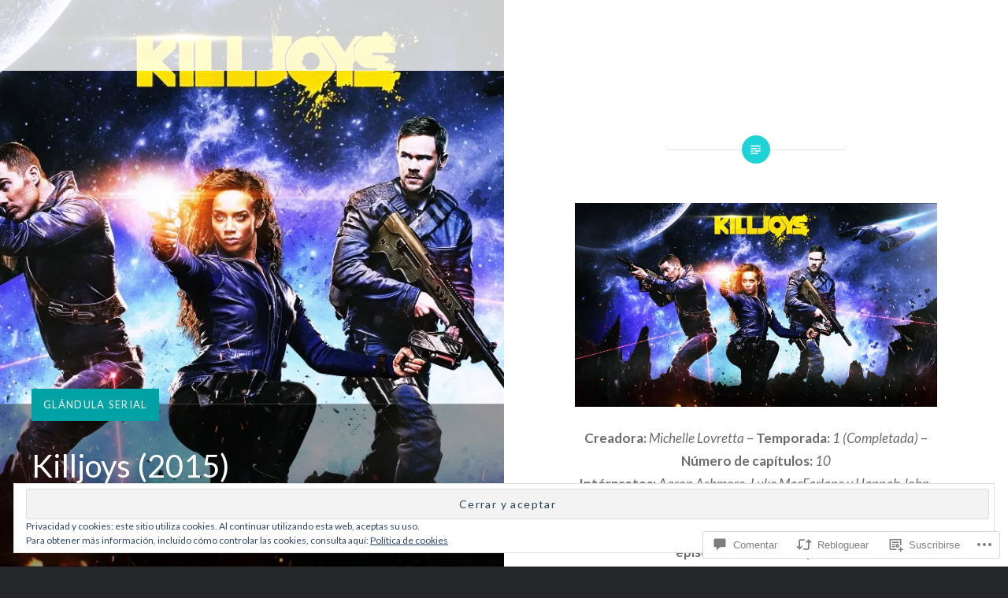

--- FILE ---
content_type: text/html; charset=UTF-8
request_url: https://caspasiniestra.com/2015/10/02/killjoys-2015/
body_size: 60310
content:
<!DOCTYPE html>
<html lang="es">
<head>
<meta charset="UTF-8">
<meta name="viewport" content="width=device-width, initial-scale=1">
<link rel="profile" href="http://gmpg.org/xfn/11">
<link rel="pingback" href="https://caspasiniestra.com/xmlrpc.php">

<title>Killjoys (2015)</title>
<script type="text/javascript">
  WebFontConfig = {"google":{"families":["Lato:r:latin,latin-ext","Lato:r,i,b,bi:latin,latin-ext"]},"api_url":"https:\/\/fonts-api.wp.com\/css"};
  (function() {
    var wf = document.createElement('script');
    wf.src = '/wp-content/plugins/custom-fonts/js/webfont.js';
    wf.type = 'text/javascript';
    wf.async = 'true';
    var s = document.getElementsByTagName('script')[0];
    s.parentNode.insertBefore(wf, s);
	})();
</script><style id="jetpack-custom-fonts-css">.wf-active body{font-family:"Lato",sans-serif}.wf-active blockquote{font-family:"Lato",sans-serif}.wf-active blockquote cite{font-family:"Lato",sans-serif}.wf-active code, .wf-active kbd, .wf-active pre, .wf-active tt, .wf-active var{font-family:"Lato",sans-serif}.wf-active pre{font-family:"Lato",sans-serif}.wf-active .menu-toggle{font-family:"Lato",sans-serif}.wf-active .is-singular .post-navigation .nav-links span.nav-subtitle{font-family:"Lato",sans-serif}.wf-active .comments-title .add-comment-link{font-family:"Lato",sans-serif}.wf-active .comment-navigation a{font-family:"Lato",sans-serif}.wf-active .widget-title{font-family:"Lato",sans-serif}.wf-active h1, .wf-active h2, .wf-active h3, .wf-active h4, .wf-active h5, .wf-active h6{font-family:"Lato",sans-serif;font-weight:400;font-style:normal}.wf-active h1{font-weight:400;font-style:normal}.wf-active h2{font-style:normal;font-weight:400}.wf-active h3{font-style:normal;font-weight:400}.wf-active h4{font-style:normal;font-weight:400}.wf-active h5{font-family:"Lato",sans-serif;font-style:normal;font-weight:400}.wf-active h6{font-family:"Lato",sans-serif;font-style:normal;font-weight:400}.wf-active .site-title{font-style:normal;font-weight:400}.wf-active .site-banner h1{font-style:normal;font-weight:400}.wf-active .comment-body h1, .wf-active .entry-content h1{font-style:normal;font-weight:400}.wf-active .page-title h1{font-style:normal;font-weight:400}.wf-active .posts .entry-title{font-weight:400;font-style:normal}.wf-active .author-link, .wf-active .is-singular .post-navigation .nav-links span.nav-title{font-family:"Lato",sans-serif;font-style:normal;font-weight:400}.wf-active .comments-title{font-style:normal;font-weight:400}.wf-active .widget h1, .wf-active .widget h2, .wf-active .widget h3, .wf-active .widget h4, .wf-active .widget h5, .wf-active .widget h6{font-family:"Lato",sans-serif;font-style:normal;font-weight:400}.wf-active .is-singular.archive-eventbrite .entry-header h1{font-style:normal;font-weight:400}@media screen and (min-width: 1601px){.wf-active .site-banner h1{font-style:normal;font-weight:400}}@media screen and (max-width: 1400px){.wf-active .site-banner h1{font-style:normal;font-weight:400}}@media screen and (max-width: 1200px){.wf-active .site-banner h1{font-style:normal;font-weight:400}}@media screen and (max-width: 680px){.wf-active .site-banner h1{font-style:normal;font-weight:400}}@media screen and (max-width: 1200px){.wf-active .is-singular .entry-header h1, .wf-active .error404 .entry-header h1, .wf-active .page-header h1, .wf-active .page-template-eventbrite-index .page-header h1, .wf-active .single-event .entry-header h1{font-style:normal;font-weight:400}}@media screen and (max-width: 1200px){.wf-active .is-singular.archive-eventbrite .entry-header h1{font-style:normal;font-weight:400}}@media screen and (max-width: 960px){.wf-active .is-singular:not(.eventbrite-archive) .entry-header h1, .wf-active .error404 .entry-header h1, .wf-active .page-header h1{font-style:normal;font-weight:400}}@media screen and (max-width: 680px){.wf-active .is-singular:not(.eventbrite-archive) .entry-header h1, .wf-active .error404 .entry-header h1, .wf-active .page-header h1, .wf-active .page-template-eventbrite-index .page-header h1, .wf-active .single-event .entry-header h1{font-style:normal;font-weight:400}}@media screen and (max-width: 680px){.wf-active .is-singular.archive-eventbrite .entry-header h1{font-style:normal;font-weight:400}}</style>
<meta name='robots' content='max-image-preview:large' />

<!-- Async WordPress.com Remote Login -->
<script id="wpcom_remote_login_js">
var wpcom_remote_login_extra_auth = '';
function wpcom_remote_login_remove_dom_node_id( element_id ) {
	var dom_node = document.getElementById( element_id );
	if ( dom_node ) { dom_node.parentNode.removeChild( dom_node ); }
}
function wpcom_remote_login_remove_dom_node_classes( class_name ) {
	var dom_nodes = document.querySelectorAll( '.' + class_name );
	for ( var i = 0; i < dom_nodes.length; i++ ) {
		dom_nodes[ i ].parentNode.removeChild( dom_nodes[ i ] );
	}
}
function wpcom_remote_login_final_cleanup() {
	wpcom_remote_login_remove_dom_node_classes( "wpcom_remote_login_msg" );
	wpcom_remote_login_remove_dom_node_id( "wpcom_remote_login_key" );
	wpcom_remote_login_remove_dom_node_id( "wpcom_remote_login_validate" );
	wpcom_remote_login_remove_dom_node_id( "wpcom_remote_login_js" );
	wpcom_remote_login_remove_dom_node_id( "wpcom_request_access_iframe" );
	wpcom_remote_login_remove_dom_node_id( "wpcom_request_access_styles" );
}

// Watch for messages back from the remote login
window.addEventListener( "message", function( e ) {
	if ( e.origin === "https://r-login.wordpress.com" ) {
		var data = {};
		try {
			data = JSON.parse( e.data );
		} catch( e ) {
			wpcom_remote_login_final_cleanup();
			return;
		}

		if ( data.msg === 'LOGIN' ) {
			// Clean up the login check iframe
			wpcom_remote_login_remove_dom_node_id( "wpcom_remote_login_key" );

			var id_regex = new RegExp( /^[0-9]+$/ );
			var token_regex = new RegExp( /^.*|.*|.*$/ );
			if (
				token_regex.test( data.token )
				&& id_regex.test( data.wpcomid )
			) {
				// We have everything we need to ask for a login
				var script = document.createElement( "script" );
				script.setAttribute( "id", "wpcom_remote_login_validate" );
				script.src = '/remote-login.php?wpcom_remote_login=validate'
					+ '&wpcomid=' + data.wpcomid
					+ '&token=' + encodeURIComponent( data.token )
					+ '&host=' + window.location.protocol
					+ '//' + window.location.hostname
					+ '&postid=1543'
					+ '&is_singular=1';
				document.body.appendChild( script );
			}

			return;
		}

		// Safari ITP, not logged in, so redirect
		if ( data.msg === 'LOGIN-REDIRECT' ) {
			window.location = 'https://wordpress.com/log-in?redirect_to=' + window.location.href;
			return;
		}

		// Safari ITP, storage access failed, remove the request
		if ( data.msg === 'LOGIN-REMOVE' ) {
			var css_zap = 'html { -webkit-transition: margin-top 1s; transition: margin-top 1s; } /* 9001 */ html { margin-top: 0 !important; } * html body { margin-top: 0 !important; } @media screen and ( max-width: 782px ) { html { margin-top: 0 !important; } * html body { margin-top: 0 !important; } }';
			var style_zap = document.createElement( 'style' );
			style_zap.type = 'text/css';
			style_zap.appendChild( document.createTextNode( css_zap ) );
			document.body.appendChild( style_zap );

			var e = document.getElementById( 'wpcom_request_access_iframe' );
			e.parentNode.removeChild( e );

			document.cookie = 'wordpress_com_login_access=denied; path=/; max-age=31536000';

			return;
		}

		// Safari ITP
		if ( data.msg === 'REQUEST_ACCESS' ) {
			console.log( 'request access: safari' );

			// Check ITP iframe enable/disable knob
			if ( wpcom_remote_login_extra_auth !== 'safari_itp_iframe' ) {
				return;
			}

			// If we are in a "private window" there is no ITP.
			var private_window = false;
			try {
				var opendb = window.openDatabase( null, null, null, null );
			} catch( e ) {
				private_window = true;
			}

			if ( private_window ) {
				console.log( 'private window' );
				return;
			}

			var iframe = document.createElement( 'iframe' );
			iframe.id = 'wpcom_request_access_iframe';
			iframe.setAttribute( 'scrolling', 'no' );
			iframe.setAttribute( 'sandbox', 'allow-storage-access-by-user-activation allow-scripts allow-same-origin allow-top-navigation-by-user-activation' );
			iframe.src = 'https://r-login.wordpress.com/remote-login.php?wpcom_remote_login=request_access&origin=' + encodeURIComponent( data.origin ) + '&wpcomid=' + encodeURIComponent( data.wpcomid );

			var css = 'html { -webkit-transition: margin-top 1s; transition: margin-top 1s; } /* 9001 */ html { margin-top: 46px !important; } * html body { margin-top: 46px !important; } @media screen and ( max-width: 660px ) { html { margin-top: 71px !important; } * html body { margin-top: 71px !important; } #wpcom_request_access_iframe { display: block; height: 71px !important; } } #wpcom_request_access_iframe { border: 0px; height: 46px; position: fixed; top: 0; left: 0; width: 100%; min-width: 100%; z-index: 99999; background: #23282d; } ';

			var style = document.createElement( 'style' );
			style.type = 'text/css';
			style.id = 'wpcom_request_access_styles';
			style.appendChild( document.createTextNode( css ) );
			document.body.appendChild( style );

			document.body.appendChild( iframe );
		}

		if ( data.msg === 'DONE' ) {
			wpcom_remote_login_final_cleanup();
		}
	}
}, false );

// Inject the remote login iframe after the page has had a chance to load
// more critical resources
window.addEventListener( "DOMContentLoaded", function( e ) {
	var iframe = document.createElement( "iframe" );
	iframe.style.display = "none";
	iframe.setAttribute( "scrolling", "no" );
	iframe.setAttribute( "id", "wpcom_remote_login_key" );
	iframe.src = "https://r-login.wordpress.com/remote-login.php"
		+ "?wpcom_remote_login=key"
		+ "&origin=aHR0cHM6Ly9jYXNwYXNpbmllc3RyYS5jb20%3D"
		+ "&wpcomid=46224419"
		+ "&time=" + Math.floor( Date.now() / 1000 );
	document.body.appendChild( iframe );
}, false );
</script>
<link rel='dns-prefetch' href='//s0.wp.com' />
<link rel='dns-prefetch' href='//widgets.wp.com' />
<link rel='dns-prefetch' href='//fonts-api.wp.com' />
<link rel="alternate" type="application/rss+xml" title=" &raquo; Feed" href="https://caspasiniestra.com/feed/" />
<link rel="alternate" type="application/rss+xml" title=" &raquo; Feed de los comentarios" href="https://caspasiniestra.com/comments/feed/" />
<link rel="alternate" type="application/rss+xml" title=" &raquo; Comentario Killjoys (2015) del feed" href="https://caspasiniestra.com/2015/10/02/killjoys-2015/feed/" />
	<script type="text/javascript">
		/* <![CDATA[ */
		function addLoadEvent(func) {
			var oldonload = window.onload;
			if (typeof window.onload != 'function') {
				window.onload = func;
			} else {
				window.onload = function () {
					oldonload();
					func();
				}
			}
		}
		/* ]]> */
	</script>
	<link crossorigin='anonymous' rel='stylesheet' id='all-css-0-1' href='/_static/??-eJx9jFEKwjAQRC9kXKqV+iOeJSRLSbPJBndD6O1tpFAQ8WfgMTMPWjGOs2JWSNUUqnPIAi34GVUA69ZyDGjINlBMhayigOhKeHYiJ/gtWFCLdXFnSMw9fKXt/MIu8aaw6Bf9U1KIeIg/1OfP9Bim2/VyH6dhXN5pUk2g&cssminify=yes' type='text/css' media='all' />
<style id='wp-emoji-styles-inline-css'>

	img.wp-smiley, img.emoji {
		display: inline !important;
		border: none !important;
		box-shadow: none !important;
		height: 1em !important;
		width: 1em !important;
		margin: 0 0.07em !important;
		vertical-align: -0.1em !important;
		background: none !important;
		padding: 0 !important;
	}
/*# sourceURL=wp-emoji-styles-inline-css */
</style>
<link crossorigin='anonymous' rel='stylesheet' id='all-css-2-1' href='/wp-content/plugins/gutenberg-core/v22.2.0/build/styles/block-library/style.css?m=1764855221i&cssminify=yes' type='text/css' media='all' />
<style id='wp-block-library-inline-css'>
.has-text-align-justify {
	text-align:justify;
}
.has-text-align-justify{text-align:justify;}

/*# sourceURL=wp-block-library-inline-css */
</style><style id='global-styles-inline-css'>
:root{--wp--preset--aspect-ratio--square: 1;--wp--preset--aspect-ratio--4-3: 4/3;--wp--preset--aspect-ratio--3-4: 3/4;--wp--preset--aspect-ratio--3-2: 3/2;--wp--preset--aspect-ratio--2-3: 2/3;--wp--preset--aspect-ratio--16-9: 16/9;--wp--preset--aspect-ratio--9-16: 9/16;--wp--preset--color--black: #000000;--wp--preset--color--cyan-bluish-gray: #abb8c3;--wp--preset--color--white: #fff;--wp--preset--color--pale-pink: #f78da7;--wp--preset--color--vivid-red: #cf2e2e;--wp--preset--color--luminous-vivid-orange: #ff6900;--wp--preset--color--luminous-vivid-amber: #fcb900;--wp--preset--color--light-green-cyan: #7bdcb5;--wp--preset--color--vivid-green-cyan: #00d084;--wp--preset--color--pale-cyan-blue: #8ed1fc;--wp--preset--color--vivid-cyan-blue: #0693e3;--wp--preset--color--vivid-purple: #9b51e0;--wp--preset--color--bright-blue: #678db8;--wp--preset--color--yellow: #e7ae01;--wp--preset--color--light-gray-blue: #abb7c3;--wp--preset--color--medium-gray: #6a6c6e;--wp--preset--color--dark-gray: #1a1c1e;--wp--preset--color--dark-gray-blue: #292c2f;--wp--preset--gradient--vivid-cyan-blue-to-vivid-purple: linear-gradient(135deg,rgb(6,147,227) 0%,rgb(155,81,224) 100%);--wp--preset--gradient--light-green-cyan-to-vivid-green-cyan: linear-gradient(135deg,rgb(122,220,180) 0%,rgb(0,208,130) 100%);--wp--preset--gradient--luminous-vivid-amber-to-luminous-vivid-orange: linear-gradient(135deg,rgb(252,185,0) 0%,rgb(255,105,0) 100%);--wp--preset--gradient--luminous-vivid-orange-to-vivid-red: linear-gradient(135deg,rgb(255,105,0) 0%,rgb(207,46,46) 100%);--wp--preset--gradient--very-light-gray-to-cyan-bluish-gray: linear-gradient(135deg,rgb(238,238,238) 0%,rgb(169,184,195) 100%);--wp--preset--gradient--cool-to-warm-spectrum: linear-gradient(135deg,rgb(74,234,220) 0%,rgb(151,120,209) 20%,rgb(207,42,186) 40%,rgb(238,44,130) 60%,rgb(251,105,98) 80%,rgb(254,248,76) 100%);--wp--preset--gradient--blush-light-purple: linear-gradient(135deg,rgb(255,206,236) 0%,rgb(152,150,240) 100%);--wp--preset--gradient--blush-bordeaux: linear-gradient(135deg,rgb(254,205,165) 0%,rgb(254,45,45) 50%,rgb(107,0,62) 100%);--wp--preset--gradient--luminous-dusk: linear-gradient(135deg,rgb(255,203,112) 0%,rgb(199,81,192) 50%,rgb(65,88,208) 100%);--wp--preset--gradient--pale-ocean: linear-gradient(135deg,rgb(255,245,203) 0%,rgb(182,227,212) 50%,rgb(51,167,181) 100%);--wp--preset--gradient--electric-grass: linear-gradient(135deg,rgb(202,248,128) 0%,rgb(113,206,126) 100%);--wp--preset--gradient--midnight: linear-gradient(135deg,rgb(2,3,129) 0%,rgb(40,116,252) 100%);--wp--preset--font-size--small: 13px;--wp--preset--font-size--medium: 20px;--wp--preset--font-size--large: 36px;--wp--preset--font-size--x-large: 42px;--wp--preset--font-family--albert-sans: 'Albert Sans', sans-serif;--wp--preset--font-family--alegreya: Alegreya, serif;--wp--preset--font-family--arvo: Arvo, serif;--wp--preset--font-family--bodoni-moda: 'Bodoni Moda', serif;--wp--preset--font-family--bricolage-grotesque: 'Bricolage Grotesque', sans-serif;--wp--preset--font-family--cabin: Cabin, sans-serif;--wp--preset--font-family--chivo: Chivo, sans-serif;--wp--preset--font-family--commissioner: Commissioner, sans-serif;--wp--preset--font-family--cormorant: Cormorant, serif;--wp--preset--font-family--courier-prime: 'Courier Prime', monospace;--wp--preset--font-family--crimson-pro: 'Crimson Pro', serif;--wp--preset--font-family--dm-mono: 'DM Mono', monospace;--wp--preset--font-family--dm-sans: 'DM Sans', sans-serif;--wp--preset--font-family--dm-serif-display: 'DM Serif Display', serif;--wp--preset--font-family--domine: Domine, serif;--wp--preset--font-family--eb-garamond: 'EB Garamond', serif;--wp--preset--font-family--epilogue: Epilogue, sans-serif;--wp--preset--font-family--fahkwang: Fahkwang, sans-serif;--wp--preset--font-family--figtree: Figtree, sans-serif;--wp--preset--font-family--fira-sans: 'Fira Sans', sans-serif;--wp--preset--font-family--fjalla-one: 'Fjalla One', sans-serif;--wp--preset--font-family--fraunces: Fraunces, serif;--wp--preset--font-family--gabarito: Gabarito, system-ui;--wp--preset--font-family--ibm-plex-mono: 'IBM Plex Mono', monospace;--wp--preset--font-family--ibm-plex-sans: 'IBM Plex Sans', sans-serif;--wp--preset--font-family--ibarra-real-nova: 'Ibarra Real Nova', serif;--wp--preset--font-family--instrument-serif: 'Instrument Serif', serif;--wp--preset--font-family--inter: Inter, sans-serif;--wp--preset--font-family--josefin-sans: 'Josefin Sans', sans-serif;--wp--preset--font-family--jost: Jost, sans-serif;--wp--preset--font-family--libre-baskerville: 'Libre Baskerville', serif;--wp--preset--font-family--libre-franklin: 'Libre Franklin', sans-serif;--wp--preset--font-family--literata: Literata, serif;--wp--preset--font-family--lora: Lora, serif;--wp--preset--font-family--merriweather: Merriweather, serif;--wp--preset--font-family--montserrat: Montserrat, sans-serif;--wp--preset--font-family--newsreader: Newsreader, serif;--wp--preset--font-family--noto-sans-mono: 'Noto Sans Mono', sans-serif;--wp--preset--font-family--nunito: Nunito, sans-serif;--wp--preset--font-family--open-sans: 'Open Sans', sans-serif;--wp--preset--font-family--overpass: Overpass, sans-serif;--wp--preset--font-family--pt-serif: 'PT Serif', serif;--wp--preset--font-family--petrona: Petrona, serif;--wp--preset--font-family--piazzolla: Piazzolla, serif;--wp--preset--font-family--playfair-display: 'Playfair Display', serif;--wp--preset--font-family--plus-jakarta-sans: 'Plus Jakarta Sans', sans-serif;--wp--preset--font-family--poppins: Poppins, sans-serif;--wp--preset--font-family--raleway: Raleway, sans-serif;--wp--preset--font-family--roboto: Roboto, sans-serif;--wp--preset--font-family--roboto-slab: 'Roboto Slab', serif;--wp--preset--font-family--rubik: Rubik, sans-serif;--wp--preset--font-family--rufina: Rufina, serif;--wp--preset--font-family--sora: Sora, sans-serif;--wp--preset--font-family--source-sans-3: 'Source Sans 3', sans-serif;--wp--preset--font-family--source-serif-4: 'Source Serif 4', serif;--wp--preset--font-family--space-mono: 'Space Mono', monospace;--wp--preset--font-family--syne: Syne, sans-serif;--wp--preset--font-family--texturina: Texturina, serif;--wp--preset--font-family--urbanist: Urbanist, sans-serif;--wp--preset--font-family--work-sans: 'Work Sans', sans-serif;--wp--preset--spacing--20: 0.44rem;--wp--preset--spacing--30: 0.67rem;--wp--preset--spacing--40: 1rem;--wp--preset--spacing--50: 1.5rem;--wp--preset--spacing--60: 2.25rem;--wp--preset--spacing--70: 3.38rem;--wp--preset--spacing--80: 5.06rem;--wp--preset--shadow--natural: 6px 6px 9px rgba(0, 0, 0, 0.2);--wp--preset--shadow--deep: 12px 12px 50px rgba(0, 0, 0, 0.4);--wp--preset--shadow--sharp: 6px 6px 0px rgba(0, 0, 0, 0.2);--wp--preset--shadow--outlined: 6px 6px 0px -3px rgb(255, 255, 255), 6px 6px rgb(0, 0, 0);--wp--preset--shadow--crisp: 6px 6px 0px rgb(0, 0, 0);}:where(.is-layout-flex){gap: 0.5em;}:where(.is-layout-grid){gap: 0.5em;}body .is-layout-flex{display: flex;}.is-layout-flex{flex-wrap: wrap;align-items: center;}.is-layout-flex > :is(*, div){margin: 0;}body .is-layout-grid{display: grid;}.is-layout-grid > :is(*, div){margin: 0;}:where(.wp-block-columns.is-layout-flex){gap: 2em;}:where(.wp-block-columns.is-layout-grid){gap: 2em;}:where(.wp-block-post-template.is-layout-flex){gap: 1.25em;}:where(.wp-block-post-template.is-layout-grid){gap: 1.25em;}.has-black-color{color: var(--wp--preset--color--black) !important;}.has-cyan-bluish-gray-color{color: var(--wp--preset--color--cyan-bluish-gray) !important;}.has-white-color{color: var(--wp--preset--color--white) !important;}.has-pale-pink-color{color: var(--wp--preset--color--pale-pink) !important;}.has-vivid-red-color{color: var(--wp--preset--color--vivid-red) !important;}.has-luminous-vivid-orange-color{color: var(--wp--preset--color--luminous-vivid-orange) !important;}.has-luminous-vivid-amber-color{color: var(--wp--preset--color--luminous-vivid-amber) !important;}.has-light-green-cyan-color{color: var(--wp--preset--color--light-green-cyan) !important;}.has-vivid-green-cyan-color{color: var(--wp--preset--color--vivid-green-cyan) !important;}.has-pale-cyan-blue-color{color: var(--wp--preset--color--pale-cyan-blue) !important;}.has-vivid-cyan-blue-color{color: var(--wp--preset--color--vivid-cyan-blue) !important;}.has-vivid-purple-color{color: var(--wp--preset--color--vivid-purple) !important;}.has-black-background-color{background-color: var(--wp--preset--color--black) !important;}.has-cyan-bluish-gray-background-color{background-color: var(--wp--preset--color--cyan-bluish-gray) !important;}.has-white-background-color{background-color: var(--wp--preset--color--white) !important;}.has-pale-pink-background-color{background-color: var(--wp--preset--color--pale-pink) !important;}.has-vivid-red-background-color{background-color: var(--wp--preset--color--vivid-red) !important;}.has-luminous-vivid-orange-background-color{background-color: var(--wp--preset--color--luminous-vivid-orange) !important;}.has-luminous-vivid-amber-background-color{background-color: var(--wp--preset--color--luminous-vivid-amber) !important;}.has-light-green-cyan-background-color{background-color: var(--wp--preset--color--light-green-cyan) !important;}.has-vivid-green-cyan-background-color{background-color: var(--wp--preset--color--vivid-green-cyan) !important;}.has-pale-cyan-blue-background-color{background-color: var(--wp--preset--color--pale-cyan-blue) !important;}.has-vivid-cyan-blue-background-color{background-color: var(--wp--preset--color--vivid-cyan-blue) !important;}.has-vivid-purple-background-color{background-color: var(--wp--preset--color--vivid-purple) !important;}.has-black-border-color{border-color: var(--wp--preset--color--black) !important;}.has-cyan-bluish-gray-border-color{border-color: var(--wp--preset--color--cyan-bluish-gray) !important;}.has-white-border-color{border-color: var(--wp--preset--color--white) !important;}.has-pale-pink-border-color{border-color: var(--wp--preset--color--pale-pink) !important;}.has-vivid-red-border-color{border-color: var(--wp--preset--color--vivid-red) !important;}.has-luminous-vivid-orange-border-color{border-color: var(--wp--preset--color--luminous-vivid-orange) !important;}.has-luminous-vivid-amber-border-color{border-color: var(--wp--preset--color--luminous-vivid-amber) !important;}.has-light-green-cyan-border-color{border-color: var(--wp--preset--color--light-green-cyan) !important;}.has-vivid-green-cyan-border-color{border-color: var(--wp--preset--color--vivid-green-cyan) !important;}.has-pale-cyan-blue-border-color{border-color: var(--wp--preset--color--pale-cyan-blue) !important;}.has-vivid-cyan-blue-border-color{border-color: var(--wp--preset--color--vivid-cyan-blue) !important;}.has-vivid-purple-border-color{border-color: var(--wp--preset--color--vivid-purple) !important;}.has-vivid-cyan-blue-to-vivid-purple-gradient-background{background: var(--wp--preset--gradient--vivid-cyan-blue-to-vivid-purple) !important;}.has-light-green-cyan-to-vivid-green-cyan-gradient-background{background: var(--wp--preset--gradient--light-green-cyan-to-vivid-green-cyan) !important;}.has-luminous-vivid-amber-to-luminous-vivid-orange-gradient-background{background: var(--wp--preset--gradient--luminous-vivid-amber-to-luminous-vivid-orange) !important;}.has-luminous-vivid-orange-to-vivid-red-gradient-background{background: var(--wp--preset--gradient--luminous-vivid-orange-to-vivid-red) !important;}.has-very-light-gray-to-cyan-bluish-gray-gradient-background{background: var(--wp--preset--gradient--very-light-gray-to-cyan-bluish-gray) !important;}.has-cool-to-warm-spectrum-gradient-background{background: var(--wp--preset--gradient--cool-to-warm-spectrum) !important;}.has-blush-light-purple-gradient-background{background: var(--wp--preset--gradient--blush-light-purple) !important;}.has-blush-bordeaux-gradient-background{background: var(--wp--preset--gradient--blush-bordeaux) !important;}.has-luminous-dusk-gradient-background{background: var(--wp--preset--gradient--luminous-dusk) !important;}.has-pale-ocean-gradient-background{background: var(--wp--preset--gradient--pale-ocean) !important;}.has-electric-grass-gradient-background{background: var(--wp--preset--gradient--electric-grass) !important;}.has-midnight-gradient-background{background: var(--wp--preset--gradient--midnight) !important;}.has-small-font-size{font-size: var(--wp--preset--font-size--small) !important;}.has-medium-font-size{font-size: var(--wp--preset--font-size--medium) !important;}.has-large-font-size{font-size: var(--wp--preset--font-size--large) !important;}.has-x-large-font-size{font-size: var(--wp--preset--font-size--x-large) !important;}.has-albert-sans-font-family{font-family: var(--wp--preset--font-family--albert-sans) !important;}.has-alegreya-font-family{font-family: var(--wp--preset--font-family--alegreya) !important;}.has-arvo-font-family{font-family: var(--wp--preset--font-family--arvo) !important;}.has-bodoni-moda-font-family{font-family: var(--wp--preset--font-family--bodoni-moda) !important;}.has-bricolage-grotesque-font-family{font-family: var(--wp--preset--font-family--bricolage-grotesque) !important;}.has-cabin-font-family{font-family: var(--wp--preset--font-family--cabin) !important;}.has-chivo-font-family{font-family: var(--wp--preset--font-family--chivo) !important;}.has-commissioner-font-family{font-family: var(--wp--preset--font-family--commissioner) !important;}.has-cormorant-font-family{font-family: var(--wp--preset--font-family--cormorant) !important;}.has-courier-prime-font-family{font-family: var(--wp--preset--font-family--courier-prime) !important;}.has-crimson-pro-font-family{font-family: var(--wp--preset--font-family--crimson-pro) !important;}.has-dm-mono-font-family{font-family: var(--wp--preset--font-family--dm-mono) !important;}.has-dm-sans-font-family{font-family: var(--wp--preset--font-family--dm-sans) !important;}.has-dm-serif-display-font-family{font-family: var(--wp--preset--font-family--dm-serif-display) !important;}.has-domine-font-family{font-family: var(--wp--preset--font-family--domine) !important;}.has-eb-garamond-font-family{font-family: var(--wp--preset--font-family--eb-garamond) !important;}.has-epilogue-font-family{font-family: var(--wp--preset--font-family--epilogue) !important;}.has-fahkwang-font-family{font-family: var(--wp--preset--font-family--fahkwang) !important;}.has-figtree-font-family{font-family: var(--wp--preset--font-family--figtree) !important;}.has-fira-sans-font-family{font-family: var(--wp--preset--font-family--fira-sans) !important;}.has-fjalla-one-font-family{font-family: var(--wp--preset--font-family--fjalla-one) !important;}.has-fraunces-font-family{font-family: var(--wp--preset--font-family--fraunces) !important;}.has-gabarito-font-family{font-family: var(--wp--preset--font-family--gabarito) !important;}.has-ibm-plex-mono-font-family{font-family: var(--wp--preset--font-family--ibm-plex-mono) !important;}.has-ibm-plex-sans-font-family{font-family: var(--wp--preset--font-family--ibm-plex-sans) !important;}.has-ibarra-real-nova-font-family{font-family: var(--wp--preset--font-family--ibarra-real-nova) !important;}.has-instrument-serif-font-family{font-family: var(--wp--preset--font-family--instrument-serif) !important;}.has-inter-font-family{font-family: var(--wp--preset--font-family--inter) !important;}.has-josefin-sans-font-family{font-family: var(--wp--preset--font-family--josefin-sans) !important;}.has-jost-font-family{font-family: var(--wp--preset--font-family--jost) !important;}.has-libre-baskerville-font-family{font-family: var(--wp--preset--font-family--libre-baskerville) !important;}.has-libre-franklin-font-family{font-family: var(--wp--preset--font-family--libre-franklin) !important;}.has-literata-font-family{font-family: var(--wp--preset--font-family--literata) !important;}.has-lora-font-family{font-family: var(--wp--preset--font-family--lora) !important;}.has-merriweather-font-family{font-family: var(--wp--preset--font-family--merriweather) !important;}.has-montserrat-font-family{font-family: var(--wp--preset--font-family--montserrat) !important;}.has-newsreader-font-family{font-family: var(--wp--preset--font-family--newsreader) !important;}.has-noto-sans-mono-font-family{font-family: var(--wp--preset--font-family--noto-sans-mono) !important;}.has-nunito-font-family{font-family: var(--wp--preset--font-family--nunito) !important;}.has-open-sans-font-family{font-family: var(--wp--preset--font-family--open-sans) !important;}.has-overpass-font-family{font-family: var(--wp--preset--font-family--overpass) !important;}.has-pt-serif-font-family{font-family: var(--wp--preset--font-family--pt-serif) !important;}.has-petrona-font-family{font-family: var(--wp--preset--font-family--petrona) !important;}.has-piazzolla-font-family{font-family: var(--wp--preset--font-family--piazzolla) !important;}.has-playfair-display-font-family{font-family: var(--wp--preset--font-family--playfair-display) !important;}.has-plus-jakarta-sans-font-family{font-family: var(--wp--preset--font-family--plus-jakarta-sans) !important;}.has-poppins-font-family{font-family: var(--wp--preset--font-family--poppins) !important;}.has-raleway-font-family{font-family: var(--wp--preset--font-family--raleway) !important;}.has-roboto-font-family{font-family: var(--wp--preset--font-family--roboto) !important;}.has-roboto-slab-font-family{font-family: var(--wp--preset--font-family--roboto-slab) !important;}.has-rubik-font-family{font-family: var(--wp--preset--font-family--rubik) !important;}.has-rufina-font-family{font-family: var(--wp--preset--font-family--rufina) !important;}.has-sora-font-family{font-family: var(--wp--preset--font-family--sora) !important;}.has-source-sans-3-font-family{font-family: var(--wp--preset--font-family--source-sans-3) !important;}.has-source-serif-4-font-family{font-family: var(--wp--preset--font-family--source-serif-4) !important;}.has-space-mono-font-family{font-family: var(--wp--preset--font-family--space-mono) !important;}.has-syne-font-family{font-family: var(--wp--preset--font-family--syne) !important;}.has-texturina-font-family{font-family: var(--wp--preset--font-family--texturina) !important;}.has-urbanist-font-family{font-family: var(--wp--preset--font-family--urbanist) !important;}.has-work-sans-font-family{font-family: var(--wp--preset--font-family--work-sans) !important;}
/*# sourceURL=global-styles-inline-css */
</style>

<style id='classic-theme-styles-inline-css'>
/*! This file is auto-generated */
.wp-block-button__link{color:#fff;background-color:#32373c;border-radius:9999px;box-shadow:none;text-decoration:none;padding:calc(.667em + 2px) calc(1.333em + 2px);font-size:1.125em}.wp-block-file__button{background:#32373c;color:#fff;text-decoration:none}
/*# sourceURL=/wp-includes/css/classic-themes.min.css */
</style>
<link crossorigin='anonymous' rel='stylesheet' id='all-css-4-1' href='/_static/??-eJx9jkEOwjAMBD9EcMqBckE8BSWpBSl1EsVO+/26qrgA4mLJuzv2wlJMyEkwCVAzZWqPmBhCrqg6FSegCcIhOpyQNHYMzAf4jS1FGeN9qchsdFJsZOSpIP/jRpTiwsuotJ/YDaCc09u8z5iGXME1yeREYvjCgGsA3+I0wIzV62sVt878uW9lbnTt+rO1p76zl3EFmp5j4Q==&cssminify=yes' type='text/css' media='all' />
<link rel='stylesheet' id='verbum-gutenberg-css-css' href='https://widgets.wp.com/verbum-block-editor/block-editor.css?ver=1738686361' media='all' />
<link rel='stylesheet' id='dyad-2-fonts-css' href='https://fonts-api.wp.com/css?family=Lato%3A400%2C400italic%2C700%2C700italic%7CNoto+Serif%3A400%2C400italic%2C700%2C700italic&#038;subset=latin%2Clatin-ext' media='all' />
<link crossorigin='anonymous' rel='stylesheet' id='all-css-8-1' href='/_static/??-eJyNjsEOgjAQRH/IOgExeDF+ioFlg4V227htCH8PGA8cOHCbSea9DKZoKEhiSfDZRJd7K4qBU2xo/Hf4EARvK4Sehb92JfQ4Xkn1gp00fdizIuYW3dx0poSm2fGJ3bpA6wKNZ6Tbt5/YTJGC34iXfxb1/VY+qrqohgUdulU5&cssminify=yes' type='text/css' media='all' />
<style id='jetpack_facebook_likebox-inline-css'>
.widget_facebook_likebox {
	overflow: hidden;
}

/*# sourceURL=/wp-content/mu-plugins/jetpack-plugin/moon/modules/widgets/facebook-likebox/style.css */
</style>
<link crossorigin='anonymous' rel='stylesheet' id='all-css-10-1' href='/_static/??-eJzTLy/QTc7PK0nNK9HPLdUtyClNz8wr1i9KTcrJTwcy0/WTi5G5ekCujj52Temp+bo5+cmJJZn5eSgc3bScxMwikFb7XFtDE1NLExMLc0OTLACohS2q&cssminify=yes' type='text/css' media='all' />
<link crossorigin='anonymous' rel='stylesheet' id='print-css-11-1' href='/wp-content/mu-plugins/global-print/global-print.css?m=1465851035i&cssminify=yes' type='text/css' media='print' />
<style id='jetpack-global-styles-frontend-style-inline-css'>
:root { --font-headings: unset; --font-base: unset; --font-headings-default: -apple-system,BlinkMacSystemFont,"Segoe UI",Roboto,Oxygen-Sans,Ubuntu,Cantarell,"Helvetica Neue",sans-serif; --font-base-default: -apple-system,BlinkMacSystemFont,"Segoe UI",Roboto,Oxygen-Sans,Ubuntu,Cantarell,"Helvetica Neue",sans-serif;}
/*# sourceURL=jetpack-global-styles-frontend-style-inline-css */
</style>
<link crossorigin='anonymous' rel='stylesheet' id='all-css-14-1' href='/_static/??-eJyNjcEKwjAQRH/IuFQj9SJ+isRsSLZusqWbUPx7W+lFBPEyzMDMPJhH46XUUCrkZkZukYrCEOro/GPLkEVWwcZBQZObAjrE59tSiXuvuoP/n25UPKh4cmxYouhH+HqrKeSFmyxElrvjX7iZMIaqsFQ2b+JEaFxBw6R13V7zpetPx8PZ9p0dXpQMX7Y=&cssminify=yes' type='text/css' media='all' />
<script type="text/javascript" id="jetpack_related-posts-js-extra">
/* <![CDATA[ */
var related_posts_js_options = {"post_heading":"h4"};
//# sourceURL=jetpack_related-posts-js-extra
/* ]]> */
</script>
<script type="text/javascript" id="wpcom-actionbar-placeholder-js-extra">
/* <![CDATA[ */
var actionbardata = {"siteID":"46224419","postID":"1543","siteURL":"https://caspasiniestra.com","xhrURL":"https://caspasiniestra.com/wp-admin/admin-ajax.php","nonce":"1d679f2ea0","isLoggedIn":"","statusMessage":"","subsEmailDefault":"instantly","proxyScriptUrl":"https://s0.wp.com/wp-content/js/wpcom-proxy-request.js?m=1513050504i&amp;ver=20211021","shortlink":"https://wp.me/p37X59-oT","i18n":{"followedText":"Las nuevas entradas de este sitio aparecer\u00e1n ahora en tu \u003Ca href=\"https://wordpress.com/reader\"\u003ELector\u003C/a\u003E","foldBar":"Contraer esta barra","unfoldBar":"Expandir esta barra","shortLinkCopied":"El enlace corto se ha copiado al portapapeles."}};
//# sourceURL=wpcom-actionbar-placeholder-js-extra
/* ]]> */
</script>
<script type="text/javascript" id="jetpack-mu-wpcom-settings-js-before">
/* <![CDATA[ */
var JETPACK_MU_WPCOM_SETTINGS = {"assetsUrl":"https://s0.wp.com/wp-content/mu-plugins/jetpack-mu-wpcom-plugin/moon/jetpack_vendor/automattic/jetpack-mu-wpcom/src/build/"};
//# sourceURL=jetpack-mu-wpcom-settings-js-before
/* ]]> */
</script>
<script crossorigin='anonymous' type='text/javascript'  src='/_static/??-eJx1j10KwjAQhC/kdmuh+iQeRdIkhMRkN+bH2tvbYpUK+jQMM3zD4BhBMhVNBUOF6KuxlNHpEoW8rh4DM+HFksShWq8waS+KVhA5l/ztmmCpcXmHG7CbO75ATPyY3tkM81XpvITuVnWaVtkC/pYgWJPm0V9rg2fzOTJyUkJlkF7k/ALJEPHeLQLEBEbFNCPO4bQ/9n3bHrqud0+pPGch'></script>
<script type="text/javascript" id="rlt-proxy-js-after">
/* <![CDATA[ */
	rltInitialize( {"token":null,"iframeOrigins":["https:\/\/widgets.wp.com"]} );
//# sourceURL=rlt-proxy-js-after
/* ]]> */
</script>
<link rel="EditURI" type="application/rsd+xml" title="RSD" href="https://caspasiniestra.wordpress.com/xmlrpc.php?rsd" />
<meta name="generator" content="WordPress.com" />
<link rel="canonical" href="https://caspasiniestra.com/2015/10/02/killjoys-2015/" />
<link rel='shortlink' href='https://wp.me/p37X59-oT' />
<link rel="alternate" type="application/json+oembed" href="https://public-api.wordpress.com/oembed/?format=json&amp;url=https%3A%2F%2Fcaspasiniestra.com%2F2015%2F10%2F02%2Fkilljoys-2015%2F&amp;for=wpcom-auto-discovery" /><link rel="alternate" type="application/xml+oembed" href="https://public-api.wordpress.com/oembed/?format=xml&amp;url=https%3A%2F%2Fcaspasiniestra.com%2F2015%2F10%2F02%2Fkilljoys-2015%2F&amp;for=wpcom-auto-discovery" />
<!-- Jetpack Open Graph Tags -->
<meta property="og:type" content="article" />
<meta property="og:title" content="Killjoys (2015)" />
<meta property="og:url" content="https://caspasiniestra.com/2015/10/02/killjoys-2015/" />
<meta property="og:description" content="Creadora: Michelle Lovretta &#8211; Temporada: 1 (Completada) &#8211; Número de capítulos: 10 Intérpretes: Aaron Ashmore, Luke MacFarlane y Hannah John-Kamen entre otros. Género: Ciencia-Ficción &amp;#…" />
<meta property="article:published_time" content="2015-10-02T11:45:36+00:00" />
<meta property="article:modified_time" content="2015-10-02T11:45:36+00:00" />
<meta property="og:image" content="https://caspasiniestra.com/wp-content/uploads/2015/10/killjoys-syfy.jpg" />
<meta property="og:image:width" content="840" />
<meta property="og:image:height" content="472" />
<meta property="og:image:alt" content="Killjoys SyFy" />
<meta property="og:locale" content="es_ES" />
<meta property="article:publisher" content="https://www.facebook.com/WordPresscom" />
<meta name="twitter:text:title" content="Killjoys (2015)" />
<meta name="twitter:image" content="https://caspasiniestra.com/wp-content/uploads/2015/10/killjoys-syfy.jpg?w=640" />
<meta name="twitter:image:alt" content="Killjoys SyFy" />
<meta name="twitter:card" content="summary_large_image" />

<!-- End Jetpack Open Graph Tags -->
<link rel="shortcut icon" type="image/x-icon" href="https://secure.gravatar.com/blavatar/d0213ba6e290652a0ab35a4690f61a759045cd5f01e0d634ad123aa7d4dcbfee?s=32" sizes="16x16" />
<link rel="icon" type="image/x-icon" href="https://secure.gravatar.com/blavatar/d0213ba6e290652a0ab35a4690f61a759045cd5f01e0d634ad123aa7d4dcbfee?s=32" sizes="16x16" />
<link rel="apple-touch-icon" href="https://secure.gravatar.com/blavatar/d0213ba6e290652a0ab35a4690f61a759045cd5f01e0d634ad123aa7d4dcbfee?s=114" />
<link rel='openid.server' href='https://caspasiniestra.com/?openidserver=1' />
<link rel='openid.delegate' href='https://caspasiniestra.com/' />
<link rel="search" type="application/opensearchdescription+xml" href="https://caspasiniestra.com/osd.xml" title="" />
<link rel="search" type="application/opensearchdescription+xml" href="https://s1.wp.com/opensearch.xml" title="WordPress.com" />
<meta name="description" content="Creadora: Michelle Lovretta - Temporada: 1 (Completada) - Número de capítulos: 10 Intérpretes: Aaron Ashmore, Luke MacFarlane y Hannah John-Kamen entre otros. Género: Ciencia-Ficción - Año: 2015 - Duración por episodio: 42 minutos aprox. Argumento: En un sistema planetario donde hay una guerra de clases y todo tipo de mafias por todos lados, un trío&hellip;" />
		<style type="text/css">
					.site-title,
			.site-description {
				position: absolute;
				clip: rect(1px, 1px, 1px, 1px);
			}
				</style>
				<script type="text/javascript">

			window.doNotSellCallback = function() {

				var linkElements = [
					'a[href="https://wordpress.com/?ref=footer_blog"]',
					'a[href="https://wordpress.com/?ref=footer_website"]',
					'a[href="https://wordpress.com/?ref=vertical_footer"]',
					'a[href^="https://wordpress.com/?ref=footer_segment_"]',
				].join(',');

				var dnsLink = document.createElement( 'a' );
				dnsLink.href = 'https://wordpress.com/es/advertising-program-optout/';
				dnsLink.classList.add( 'do-not-sell-link' );
				dnsLink.rel = 'nofollow';
				dnsLink.style.marginLeft = '0.5em';
				dnsLink.textContent = 'No vendas ni compartas mi información personal';

				var creditLinks = document.querySelectorAll( linkElements );

				if ( 0 === creditLinks.length ) {
					return false;
				}

				Array.prototype.forEach.call( creditLinks, function( el ) {
					el.insertAdjacentElement( 'afterend', dnsLink );
				});

				return true;
			};

		</script>
		<style type="text/css" id="custom-colors-css">
	blockquote,
	blockquote cite,
	.comments-area-wrapper blockquote,
	.comments-area-wrapper blockquote cite {
		color: inherit;
	}

	.site-header,
	.is-scrolled .site-header,
	.home .site-header,
	.blog .site-header {
		background: transparent;
		text-shadow: none;
	}

	#page .site-header:before {
		bottom: 0;
		content: "";
		display: block;
		left: 0;
		opacity: 0.8;
		position: absolute;
		right: 0;
		top: 0;
		z-index: 0;
	}

	#site-navigation ul ul a {
		color: #fff;
	}

	.banner-featured {
		text-shadow: none;
	}

	.posts .entry-inner:before {
		opacity: 0.3;
	}

	.posts .hentry:not(.has-post-thumbnail) .entry-inner:after {
			border-color: #ddd;
	}

	.posts .hentry:not(.has-post-thumbnail):before {
		border-color: #e1e1e1;
	}

	.posts .hentry .link-more a {
		opacity: 1.0;
		-webkit-transition: opacity 0.3s;
		transition: opacity 0.3s;
	}

	.posts .hentry:hover .link-more a {
		opacity: 0.75;
	}

	.posts .edit-link a {
		color: #ccc;
	}

	.posts .edit-link a:hover {
		color: #aaa;
	}

	.widget thead tr,
	.widget tr:hover {
		background-color: rgba(0,0,0,0.1);
	}

	@media only screen and (max-width: 1200px) {
		.site-header:before,
		.is-scrolled .site-header:before {
			opacity: 1.0;
		}

		.has-post-thumbnail .entry-header .entry-meta .cat-links {
			background-color: transparent;
		}

		.has-post-thumbnail.is-singular:not(.home) .entry-header .cat-links a,
		.has-post-thumbnail.is-singular:not(.home) .entry-header .cat-links {
    		color: #6a6c6e !important;
		}
	}

	@media only screen and (max-width: 960px) {
		#site-navigation ul a,
		#site-navigation ul ul a {
			color: inherit;
		}

		.site-header #site-navigation ul ul li {
			background-color: transparent;
		}
	}

.link-more a { color: #848484;}
.site-header:before,
		.is-singular .entry-media-thumb,
		#commentform input[type="submit"],
		#infinite-handle,
		.posts-navigation,
		.site-footer,
		.site-header-cart .widget_shopping_cart_content,
		.widget_shopping_cart .mini_cart_item .remove:hover { background-color: #ffffff;}
.site-header-cart .widget_shopping_cart:before { border-bottom-color: #ffffff;}
.bypostauthor .comment-author:before { color: #ffffff;}
#site-navigation ul ul li { background-color: #939393;}
#site-navigation ul ul:before { border-bottom-color: #939393;}
#site-navigation ul ul ul:before { border-right-color: #939393;}
.posts .entry-inner:before { color: #6D6D6D;}
.posts,
		.posts .entry-media,
		.comments-area-wrapper,
		.milestone-widget .milestone-header,
		.footer-bottom-info { background-color: #F2F2F2;}
.milestone-widget .milestone-countdown { border-color: #F2F2F2;}
.milestone-widget .milestone-countdown,
		.milestone-widget .milestone-message { color: #B7B7B7;}
.site-header #site-navigation ul li { border-color: #E5E5E5;}
.comment-author.vcard cite { color: #636363;}
.bypostauthor .comment-author:before { background-color: #636363;}
.comment-meta,
		.comment .reply:before,
		.comment .reply a { color: #7F7F7F;}
.comment-meta { border-bottom-color: #B7B7B7;}
#infinite-handle span button,
		#infinite-handle span button:hover,
		#infinite-handle span button:focus,
		.posts-navigation a,
		.widget,
		.site-footer { color: #6D6D6D;}
.comments-area-wrapper { color: #6D6D6D;}
.widget_search ::-webkit-input-placeholder { color: #939393;}
.widget_search :-moz-placeholder { color: #939393;}
.widget_search ::-moz-placeholder { color: #939393;}
.widget_search :-ms-input-placeholder { color: #939393;}
.site-header,
		#site-navigation a,
		.menu-toggle,
		.comments-title .add-comment-link,
		.comments-title,
		.comments-title a,
		.comments-area-wrapper,
		.comments-area-wrapper h1,
		.comments-area-wrapper h2,
		.comments-area-wrapper h3,
		.comments-area-wrapper h4,
		.comments-area-wrapper h5,
		.comments-area-wrapper h6,
		.comment-body pre,
		.comment-footer .author.vcard,
		.comment-footer,
		#commentform input[type="submit"],
		.widget h1,
		.widget h2,
		.widget h3,
		.widget h4,
		.widget h5,
		.widget h6,
		.widget a,
		.widget button,
		.widget_search input,
		.widget input[type="submit"],
		.widget-area select,
		.widget_flickr #flickr_badge_uber_wrapper a:hover,
		.widget_flickr #flickr_badge_uber_wrapper a:link,
		.widget_flickr #flickr_badge_uber_wrapper a:active,
		.widget_flickr #flickr_badge_uber_wrapper a:visited,
		.widget_goodreads div[class^="gr_custom_each_container"],
		.milestone-header { color: #353535;}
.widget ul li,
		.widget_jp_blogs_i_follow ol li { border-top-color: #DDDDDD;}
.comment-footer,
		.widget ul li,
		.widget_jp_blogs_i_follow ol li { border-bottom-color: #DDDDDD;}
.comments-title,
		.comments-area-wrapper blockquote,
		#commentform input[type="text"],
		#commentform input[type="email"],
		#commentform input[type="url"],
		#commentform textarea,
		.widget .tagcloud a,
		.widget.widget_tag_cloud a,
		.wp_widget_tag_cloud a,
		.widget button,
		.widget input[type="submit"],
		.widget table,
		.widget th,
		.widget td,
		.widget input,
		.widget select,
		.widget textarea { border-color: #DDDDDD;}
.site-banner-header .banner-featured { color: #232323;}
.error404-widgets .widget a { color: #6D6D6D;}
.error404 .entry-content .widget ul li { color: #939393;}
.site-banner-header .banner-featured,
		.banner-custom-header .site-banner-header h1:before,
		.has-post-thumbnail .entry-meta .cat-links,
		.widget_shopping_cart .mini_cart_item .remove,
		.woocommerce-tabs ul.tabs li.active a,
		.widget_price_filter .ui-slider .ui-slider-handle,
		.widget_price_filter .ui-slider .ui-slider-range,
		.single-product div.product .woocommerce-product-gallery .woocommerce-product-gallery__trigger { background-color: #01a2a6;}
.button,
		button,
		input[type="submit"],
		.onsale { background-color: #01A2A6;}
.button,
		button,
		input[type="submit"],
		table.shop_table td.actions .coupon .button { border-color: #01a2a6;}
.single-product div.product .price .amount,
		.star-rating span:before,
		p.stars:hover a:before,
		p.stars.selected a.active:before,
		p.stars.selected a:not(.active):before { color: #01a2a6;}
.error404 .entry-content .widget ul li { border-color: #01A2A6;}
pre:before,
		.link-more a,
		.posts .hentry:hover .link-more a,
		.is-singular .entry-inner:after,
		.error404 .entry-inner:after,
		.page-template-eventbrite-index .page-header:after,
		.single-event .entry-header:after,
		.is-singular .post-navigation .nav-links:after,
		.single-product div.product:after,
		.single-product .product section:first-of-type::after,
		.product .button,
		ul.products li.product .button { background-color: #1ED3D7;}
.has-post-thumbnail.is-singular:not(.home) .entry-header .cat-links a { color: #004F50;}
</style>
<script type="text/javascript">
	window.google_analytics_uacct = "UA-52447-2";
</script>

<script type="text/javascript">
	var _gaq = _gaq || [];
	_gaq.push(['_setAccount', 'UA-52447-2']);
	_gaq.push(['_gat._anonymizeIp']);
	_gaq.push(['_setDomainName', 'none']);
	_gaq.push(['_setAllowLinker', true]);
	_gaq.push(['_initData']);
	_gaq.push(['_trackPageview']);

	(function() {
		var ga = document.createElement('script'); ga.type = 'text/javascript'; ga.async = true;
		ga.src = ('https:' == document.location.protocol ? 'https://ssl' : 'http://www') + '.google-analytics.com/ga.js';
		(document.getElementsByTagName('head')[0] || document.getElementsByTagName('body')[0]).appendChild(ga);
	})();
</script>
<link crossorigin='anonymous' rel='stylesheet' id='all-css-0-3' href='/_static/??-eJydj9sKg0AMRH+oGqy00ofSTykag0R3N8FkEf++ll6gb23fZobDgYFFC5TklBxiLjTkgZPBSK4tTs8OUSTBlRNCFwQnA1tYaS7RbAffG6L0OZABtrNko/CGXsO/woX7gdzARQsV25L5GuhX3eNh5tCD5c5wZnWWDf5oZeR0N1/iuWoO9ak51tV+vAE1jny4&cssminify=yes' type='text/css' media='all' />
</head>

<body class="wp-singular post-template-default single single-post postid-1543 single-format-standard wp-embed-responsive wp-theme-pubdyad-2 customizer-styles-applied is-singular has-post-thumbnail no-js jetpack-reblog-enabled">
<div id="page" class="hfeed site">
	<a class="skip-link screen-reader-text" href="#content">Saltar al contenido</a>

	<header id="masthead" class="site-header" role="banner">
		<div class="site-branding">
						<h1 class="site-title">
				<a href="https://caspasiniestra.com/" rel="home">
									</a>
			</h1>
			<p class="site-description">&#8211; Cine, series, reportajes, podcast, biopics, literatura y terror vintage &#8211;</p>
		</div><!-- .site-branding -->

		<nav id="site-navigation" class="main-navigation" role="navigation">
			<button class="menu-toggle" aria-controls="primary-menu" aria-expanded="false">Menú</button>
					</nav>

	</header><!-- #masthead -->

	<div class="site-inner">

		
		<div id="content" class="site-content">

	<main id="primary" class="content-area" role="main">

		
			
<article id="post-1543" class="post-1543 post type-post status-publish format-standard hentry category-glandula-serial tag-aaron-ashmore tag-ciencia-ficcion tag-killjoys tag-luke-macfarlane tag-series-de-television tag-syfy has-post-thumbnail fallback-thumbnail">
			
		<div class="entry-media" style="background-image: url(https://caspasiniestra.files.wordpress.com/2015/10/killjoys-syfy.jpg?w=960&#038;h=1280&#038;crop=1)">
			<div class="entry-media-thumb" style="background-image: url(https://caspasiniestra.files.wordpress.com/2015/10/killjoys-syfy.jpg?w=960&#038;h=640&#038;crop=1); "></div>
		</div><!-- .entry-media -->
	

	<div class="entry-inner">

		<header class="entry-header">
			<div class="entry-meta">
				<span class="cat-links"><a href="https://caspasiniestra.com/category/glandula-serial/" rel="category tag">Glándula Serial</a></span>			</div><!-- .entry-meta -->

			<h1 class="entry-title">Killjoys (2015)</h1>
			<div class="entry-posted">
				<div class="posted-info"><span class="byline">Publicado por <span class="author vcard"><a class="url fn n" href="https://caspasiniestra.com/author/caspasiniestra/">Fer L.</a></span></span><span class="posted-on"> <span class="date-published-word">el</span> <a href="https://caspasiniestra.com/2015/10/02/killjoys-2015/" rel="bookmark"><time class="entry-date published updated" datetime="2015-10-02T13:45:36+02:00">02/10/2015</time></a></span></div>			</div><!-- .entry-posted -->
		</header><!-- .entry-header -->

		<div class="entry-content">
			<p><img data-attachment-id="1544" data-permalink="https://caspasiniestra.com/2015/10/02/killjoys-2015/killjoys-syfy/" data-orig-file="https://caspasiniestra.com/wp-content/uploads/2015/10/killjoys-syfy.jpg" data-orig-size="1366,768" data-comments-opened="1" data-image-meta="{&quot;aperture&quot;:&quot;0&quot;,&quot;credit&quot;:&quot;&quot;,&quot;camera&quot;:&quot;&quot;,&quot;caption&quot;:&quot;&quot;,&quot;created_timestamp&quot;:&quot;0&quot;,&quot;copyright&quot;:&quot;&quot;,&quot;focal_length&quot;:&quot;0&quot;,&quot;iso&quot;:&quot;0&quot;,&quot;shutter_speed&quot;:&quot;0&quot;,&quot;title&quot;:&quot;&quot;,&quot;orientation&quot;:&quot;0&quot;}" data-image-title="Killjoys SyFy" data-image-description="" data-image-caption="" data-medium-file="https://caspasiniestra.com/wp-content/uploads/2015/10/killjoys-syfy.jpg?w=300" data-large-file="https://caspasiniestra.com/wp-content/uploads/2015/10/killjoys-syfy.jpg?w=1000" class="aligncenter size-full wp-image-1544" src="https://caspasiniestra.com/wp-content/uploads/2015/10/killjoys-syfy.jpg?w=1000" alt="Killjoys SyFy"   srcset="https://caspasiniestra.com/wp-content/uploads/2015/10/killjoys-syfy.jpg?w=840&amp;h=472 840w, https://caspasiniestra.com/wp-content/uploads/2015/10/killjoys-syfy.jpg?w=150&amp;h=84 150w, https://caspasiniestra.com/wp-content/uploads/2015/10/killjoys-syfy.jpg?w=300&amp;h=169 300w, https://caspasiniestra.com/wp-content/uploads/2015/10/killjoys-syfy.jpg?w=768&amp;h=432 768w, https://caspasiniestra.com/wp-content/uploads/2015/10/killjoys-syfy.jpg?w=1024&amp;h=576 1024w, https://caspasiniestra.com/wp-content/uploads/2015/10/killjoys-syfy.jpg 1366w" sizes="(max-width: 840px) 100vw, 840px" /></p>
<p style="text-align:center;"><strong>Creadora:</strong> <em>Michelle Lovretta</em> &#8211; <strong>Temporada:</strong> <em>1 (Completada)</em> &#8211; <strong>Número de capítulos:</strong> <em>10</em><br />
<strong>Intérpretes:</strong> <em>Aaron Ashmore, Luke MacFarlane y Hannah John-Kamen entre otros.</em><br />
<strong>Género:</strong> <em>Ciencia-Ficción</em> &#8211; <strong>Año:</strong> <em>2015</em> &#8211; <strong>Duración por episodio:</strong> <em>42 minutos aprox.</em></p>
<p style="text-align:justify;"><strong>Argumento:</strong> <em>En un sistema planetario donde hay una guerra de clases y todo tipo de mafias por todos lados, un trío de cazadores de recompensas tratarán de permanecer imparciales, con el fin de lograr realizar su trabajo y cobrar al finalizar cada misión asignada. Sin embargo, las cosas se irán complicando cuando su pasado y otras emociones, entran en juego.</em></p>
<p style="text-align:justify;">La productora <strong>Michelle Lovretta</strong>, conocida por series como <em>“Lost Girl: La Reina de las Sombras”</em>, <em>“El Círculo Secreto”</em> o <em>“Instant Star”</em>, nos presenta esta vez una aventura galáctica con tres protagonistas que caen bien de buenas a primeras. El reparto cuenta con <strong>Aaron Ashmore</strong> <em>(Smallville, Almacén 13)</em> <strong>Luke McFarlane</strong> <em>(Cinco Hermanos)</em> y <strong>Hannah John-Kamen</strong> <em>(Black Mirror)</em> que interpretan a los roles principales. <em>«Killjoys»</em> es una especie de mezcla de seriales de ciencia-ficción que ya han tenido éxito en la cadena que la emite, <strong>SyFy</strong>. Como punto negativo, no ofrece tampoco nada excesivamente novedoso. Si eres un fanático de este tipo de producciones, puede llegar a engancharte del todo pero de lo contrario, es una más entre tantas. De todos modos, es una apuesta simpática que cuenta con un buen diseño televisivo y como no, los personajes tienen pasados ocultos que irán aflorando y descubriéndose a medida que avanza la temporada. Lo necesario para mantener en vilo al espectador entregado.</p>
<p style="text-align:justify;"><img data-attachment-id="1546" data-permalink="https://caspasiniestra.com/2015/10/02/killjoys-2015/killjoys-trio/" data-orig-file="https://caspasiniestra.com/wp-content/uploads/2015/10/killjoys-trio.jpg" data-orig-size="1200,760" data-comments-opened="1" data-image-meta="{&quot;aperture&quot;:&quot;0&quot;,&quot;credit&quot;:&quot;&quot;,&quot;camera&quot;:&quot;&quot;,&quot;caption&quot;:&quot;&quot;,&quot;created_timestamp&quot;:&quot;0&quot;,&quot;copyright&quot;:&quot;&quot;,&quot;focal_length&quot;:&quot;0&quot;,&quot;iso&quot;:&quot;0&quot;,&quot;shutter_speed&quot;:&quot;0&quot;,&quot;title&quot;:&quot;&quot;,&quot;orientation&quot;:&quot;0&quot;}" data-image-title="killjoys trio" data-image-description="" data-image-caption="" data-medium-file="https://caspasiniestra.com/wp-content/uploads/2015/10/killjoys-trio.jpg?w=300" data-large-file="https://caspasiniestra.com/wp-content/uploads/2015/10/killjoys-trio.jpg?w=1000" class="aligncenter size-full wp-image-1546" src="https://caspasiniestra.com/wp-content/uploads/2015/10/killjoys-trio.jpg?w=1000" alt="killjoys trio"   srcset="https://caspasiniestra.com/wp-content/uploads/2015/10/killjoys-trio.jpg?w=840&amp;h=532 840w, https://caspasiniestra.com/wp-content/uploads/2015/10/killjoys-trio.jpg?w=150&amp;h=95 150w, https://caspasiniestra.com/wp-content/uploads/2015/10/killjoys-trio.jpg?w=300&amp;h=190 300w, https://caspasiniestra.com/wp-content/uploads/2015/10/killjoys-trio.jpg?w=768&amp;h=486 768w, https://caspasiniestra.com/wp-content/uploads/2015/10/killjoys-trio.jpg?w=1024&amp;h=649 1024w, https://caspasiniestra.com/wp-content/uploads/2015/10/killjoys-trio.jpg 1200w" sizes="(max-width: 840px) 100vw, 840px" /></p>
<div id="atatags-370373-695060ea55299">
		<script type="text/javascript">
			__ATA = window.__ATA || {};
			__ATA.cmd = window.__ATA.cmd || [];
			__ATA.cmd.push(function() {
				__ATA.initVideoSlot('atatags-370373-695060ea55299', {
					sectionId: '370373',
					format: 'inread'
				});
			});
		</script>
	</div><div id="jp-post-flair" class="sharedaddy sd-like-enabled sd-sharing-enabled"><div class="sharedaddy sd-sharing-enabled"><div class="robots-nocontent sd-block sd-social sd-social-icon sd-sharing"><h3 class="sd-title">Comparte esto:</h3><div class="sd-content"><ul><li class="share-twitter"><a rel="nofollow noopener noreferrer"
				data-shared="sharing-twitter-1543"
				class="share-twitter sd-button share-icon no-text"
				href="https://caspasiniestra.com/2015/10/02/killjoys-2015/?share=twitter"
				target="_blank"
				aria-labelledby="sharing-twitter-1543"
				>
				<span id="sharing-twitter-1543" hidden>Haz clic para compartir en X (Se abre en una ventana nueva)</span>
				<span>X</span>
			</a></li><li class="share-facebook"><a rel="nofollow noopener noreferrer"
				data-shared="sharing-facebook-1543"
				class="share-facebook sd-button share-icon no-text"
				href="https://caspasiniestra.com/2015/10/02/killjoys-2015/?share=facebook"
				target="_blank"
				aria-labelledby="sharing-facebook-1543"
				>
				<span id="sharing-facebook-1543" hidden>Haz clic para compartir en Facebook (Se abre en una ventana nueva)</span>
				<span>Facebook</span>
			</a></li><li class="share-end"></li></ul></div></div></div><div class='sharedaddy sd-block sd-like jetpack-likes-widget-wrapper jetpack-likes-widget-unloaded' id='like-post-wrapper-46224419-1543-695060ea559bf' data-src='//widgets.wp.com/likes/index.html?ver=20251227#blog_id=46224419&amp;post_id=1543&amp;origin=caspasiniestra.wordpress.com&amp;obj_id=46224419-1543-695060ea559bf&amp;domain=caspasiniestra.com' data-name='like-post-frame-46224419-1543-695060ea559bf' data-title='Me gusta o Compartir'><div class='likes-widget-placeholder post-likes-widget-placeholder' style='height: 55px;'><span class='button'><span>Me gusta</span></span> <span class='loading'>Cargando...</span></div><span class='sd-text-color'></span><a class='sd-link-color'></a></div>
<div id='jp-relatedposts' class='jp-relatedposts' >
	<h3 class="jp-relatedposts-headline"><em>Relacionado</em></h3>
</div></div>					</div><!-- .entry-content -->

		<footer class="entry-footer"><div class="tags-links"><a href="https://caspasiniestra.com/tag/aaron-ashmore/" rel="tag">Aaron Ashmore</a><a href="https://caspasiniestra.com/tag/ciencia-ficcion/" rel="tag">ciencia ficción</a><a href="https://caspasiniestra.com/tag/killjoys/" rel="tag">Killjoys</a><a href="https://caspasiniestra.com/tag/luke-macfarlane/" rel="tag">Luke Macfarlane</a><a href="https://caspasiniestra.com/tag/series-de-television/" rel="tag">series de televisión</a><a href="https://caspasiniestra.com/tag/syfy/" rel="tag">SyFy</a></div></footer>
			</div><!-- .entry-inner -->
</article><!-- #post-## -->


			
	<nav class="navigation post-navigation" aria-label="Entradas">
		<h2 class="screen-reader-text">Navegación de entradas</h2>
		<div class="nav-links"><div class="nav-previous"><a href="https://caspasiniestra.com/2015/10/01/significant-mother-el-hogar-se-encuentra-donde-esta-la-lampara/" rel="prev"><div class="nav-previous"><span class="nav-subtitle">Entrada anterior</span> <span class="nav-title">Significant Mother: El Hogar se encuentra donde está la Lámpara</span></div></a></div><div class="nav-next"><a href="https://caspasiniestra.com/2015/10/03/trailer-the-horror-network-v-o/" rel="next"><div class="nav-next"><span class="nav-subtitle">Entrada siguiente</span> <span class="nav-title">Tráiler: The Horror Network (V.O)</span></div></a></div></div>
	</nav>
		
		
<div class="comments-area-wrapper">

	<div id="comments" class="comments-area">

		
		
		
			<div id="respond" class="comment-respond">
		<h3 id="reply-title" class="comment-reply-title">Deja un comentario <small><a rel="nofollow" id="cancel-comment-reply-link" href="/2015/10/02/killjoys-2015/#respond" style="display:none;">Cancelar la respuesta</a></small></h3><form action="https://caspasiniestra.com/wp-comments-post.php" method="post" id="commentform" class="comment-form">


<div class="comment-form__verbum transparent"></div><div class="verbum-form-meta"><input type='hidden' name='comment_post_ID' value='1543' id='comment_post_ID' />
<input type='hidden' name='comment_parent' id='comment_parent' value='0' />

			<input type="hidden" name="highlander_comment_nonce" id="highlander_comment_nonce" value="1f65272b35" />
			<input type="hidden" name="verbum_show_subscription_modal" value="" /></div><p style="display: none;"><input type="hidden" id="akismet_comment_nonce" name="akismet_comment_nonce" value="b9927c9b00" /></p><p style="display: none !important;" class="akismet-fields-container" data-prefix="ak_"><label>&#916;<textarea name="ak_hp_textarea" cols="45" rows="8" maxlength="100"></textarea></label><input type="hidden" id="ak_js_1" name="ak_js" value="16"/><script type="text/javascript">
/* <![CDATA[ */
document.getElementById( "ak_js_1" ).setAttribute( "value", ( new Date() ).getTime() );
/* ]]> */
</script>
</p></form>	</div><!-- #respond -->
	<p class="akismet_comment_form_privacy_notice">Este sitio utiliza Akismet para reducir el spam. <a href="https://akismet.com/privacy/" target="_blank" rel="nofollow noopener">Conoce cómo se procesan los datos de tus comentarios</a>.</p>
	</div><!-- #comments -->
</div><!-- .comments-area-wrapper -->

	</main><!-- #primary -->


		</div><!-- #content -->

		<footer id="colophon" class="site-footer" role="contentinfo">
			
				<div class="widget-area widgets-four" role="complementary">
					<div class="grid-container">
						<aside id="search-4" class="widget widget_search"><h3 class="widget-title">Buscador de Caspa:</h3><form role="search" method="get" class="search-form" action="https://caspasiniestra.com/">
				<label>
					<span class="screen-reader-text">Buscar:</span>
					<input type="search" class="search-field" placeholder="Buscar &hellip;" value="" name="s" />
				</label>
				<input type="submit" class="search-submit" value="Buscar" />
			</form></aside><aside id="twitter-3" class="widget widget_twitter"><h3 class="widget-title"><a href='http://twitter.com/caspasiniestra'>CASPA TWITTER:</a></h3><a class="twitter-timeline" data-height="600" data-dnt="true" href="https://twitter.com/caspasiniestra">Tuits de caspasiniestra</a></aside><aside id="facebook-likebox-2" class="widget widget_facebook_likebox"><h3 class="widget-title"><a href="https://www.facebook.com/caspasiniestra/">FB Caspa Siniestra:</a></h3>		<div id="fb-root"></div>
		<div class="fb-page" data-href="https://www.facebook.com/caspasiniestra/" data-width="340"  data-height="432" data-hide-cover="false" data-show-facepile="true" data-tabs="false" data-hide-cta="false" data-small-header="false">
		<div class="fb-xfbml-parse-ignore"><blockquote cite="https://www.facebook.com/caspasiniestra/"><a href="https://www.facebook.com/caspasiniestra/">FB Caspa Siniestra:</a></blockquote></div>
		</div>
		</aside><aside id="top-posts-2" class="widget widget_top-posts"><h3 class="widget-title">Caspa más visitada:</h3><div class='widgets-grid-layout no-grav'>
<div class="widget-grid-view-image"><a href="https://caspasiniestra.com/2025/04/04/sin-escrupulos-scorned-1993/" title="SIN ESCRÚPULOS (SCORNED, 1993)" class="bump-view" data-bump-view="tp"><img loading="lazy" width="200" height="200" src="https://i0.wp.com/caspasiniestra.com/wp-content/uploads/2025/03/screenshot_20250330_212549_com3513372541794391435.jpg?resize=200%2C200&#038;ssl=1" srcset="https://i0.wp.com/caspasiniestra.com/wp-content/uploads/2025/03/screenshot_20250330_212549_com3513372541794391435.jpg?resize=200%2C200&amp;ssl=1 1x, https://i0.wp.com/caspasiniestra.com/wp-content/uploads/2025/03/screenshot_20250330_212549_com3513372541794391435.jpg?resize=300%2C300&amp;ssl=1 1.5x, https://i0.wp.com/caspasiniestra.com/wp-content/uploads/2025/03/screenshot_20250330_212549_com3513372541794391435.jpg?resize=400%2C400&amp;ssl=1 2x, https://i0.wp.com/caspasiniestra.com/wp-content/uploads/2025/03/screenshot_20250330_212549_com3513372541794391435.jpg?resize=600%2C600&amp;ssl=1 3x, https://i0.wp.com/caspasiniestra.com/wp-content/uploads/2025/03/screenshot_20250330_212549_com3513372541794391435.jpg?resize=800%2C800&amp;ssl=1 4x" alt="SIN ESCRÚPULOS (SCORNED, 1993)" data-pin-nopin="true"/></a></div><div class="widget-grid-view-image"><a href="https://caspasiniestra.com/2025/11/13/frankenstein-2025/" title="FRANKENSTEIN (2025)" class="bump-view" data-bump-view="tp"><img loading="lazy" width="200" height="200" src="https://i0.wp.com/caspasiniestra.com/wp-content/uploads/2025/11/screenshot_20251112_185629_com1042920152299564981.jpg?resize=200%2C200&#038;ssl=1" srcset="https://i0.wp.com/caspasiniestra.com/wp-content/uploads/2025/11/screenshot_20251112_185629_com1042920152299564981.jpg?resize=200%2C200&amp;ssl=1 1x, https://i0.wp.com/caspasiniestra.com/wp-content/uploads/2025/11/screenshot_20251112_185629_com1042920152299564981.jpg?resize=300%2C300&amp;ssl=1 1.5x, https://i0.wp.com/caspasiniestra.com/wp-content/uploads/2025/11/screenshot_20251112_185629_com1042920152299564981.jpg?resize=400%2C400&amp;ssl=1 2x, https://i0.wp.com/caspasiniestra.com/wp-content/uploads/2025/11/screenshot_20251112_185629_com1042920152299564981.jpg?resize=600%2C600&amp;ssl=1 3x, https://i0.wp.com/caspasiniestra.com/wp-content/uploads/2025/11/screenshot_20251112_185629_com1042920152299564981.jpg?resize=800%2C800&amp;ssl=1 4x" alt="FRANKENSTEIN (2025)" data-pin-nopin="true"/></a></div><div class="widget-grid-view-image"><a href="https://caspasiniestra.com/2024/05/21/malicia-malizia-1973/" title="MALICIA (MALIZIA, 1973)" class="bump-view" data-bump-view="tp"><img loading="lazy" width="200" height="200" src="https://i0.wp.com/caspasiniestra.com/wp-content/uploads/2024/05/screenshot_20240505_193615_com2924856814982010767.jpg?resize=200%2C200&#038;ssl=1" srcset="https://i0.wp.com/caspasiniestra.com/wp-content/uploads/2024/05/screenshot_20240505_193615_com2924856814982010767.jpg?resize=200%2C200&amp;ssl=1 1x, https://i0.wp.com/caspasiniestra.com/wp-content/uploads/2024/05/screenshot_20240505_193615_com2924856814982010767.jpg?resize=300%2C300&amp;ssl=1 1.5x, https://i0.wp.com/caspasiniestra.com/wp-content/uploads/2024/05/screenshot_20240505_193615_com2924856814982010767.jpg?resize=400%2C400&amp;ssl=1 2x, https://i0.wp.com/caspasiniestra.com/wp-content/uploads/2024/05/screenshot_20240505_193615_com2924856814982010767.jpg?resize=600%2C600&amp;ssl=1 3x, https://i0.wp.com/caspasiniestra.com/wp-content/uploads/2024/05/screenshot_20240505_193615_com2924856814982010767.jpg?resize=800%2C800&amp;ssl=1 4x" alt="MALICIA (MALIZIA, 1973)" data-pin-nopin="true"/></a></div><div class="widget-grid-view-image"><a href="https://caspasiniestra.com/2025/06/14/el-jardinero-2025/" title="EL JARDINERO (2025)" class="bump-view" data-bump-view="tp"><img loading="lazy" width="200" height="200" src="https://i0.wp.com/caspasiniestra.com/wp-content/uploads/2025/06/wp-17494886315585992735530456353107.jpg?resize=200%2C200&#038;ssl=1" srcset="https://i0.wp.com/caspasiniestra.com/wp-content/uploads/2025/06/wp-17494886315585992735530456353107.jpg?resize=200%2C200&amp;ssl=1 1x, https://i0.wp.com/caspasiniestra.com/wp-content/uploads/2025/06/wp-17494886315585992735530456353107.jpg?resize=300%2C300&amp;ssl=1 1.5x, https://i0.wp.com/caspasiniestra.com/wp-content/uploads/2025/06/wp-17494886315585992735530456353107.jpg?resize=400%2C400&amp;ssl=1 2x, https://i0.wp.com/caspasiniestra.com/wp-content/uploads/2025/06/wp-17494886315585992735530456353107.jpg?resize=600%2C600&amp;ssl=1 3x, https://i0.wp.com/caspasiniestra.com/wp-content/uploads/2025/06/wp-17494886315585992735530456353107.jpg?resize=800%2C800&amp;ssl=1 4x" alt="EL JARDINERO (2025)" data-pin-nopin="true"/></a></div><div class="widget-grid-view-image"><a href="https://caspasiniestra.com/2017/05/01/el-secreto-de-la-ouija-1988/" title="El Secreto de la Ouija (1988)" class="bump-view" data-bump-view="tp"><img loading="lazy" width="200" height="200" src="https://caspasiniestra.files.wordpress.com/2017/05/el-secreto-de-la-ouija-double.jpg?w=200&#038;h=200&#038;crop=1" srcset="https://caspasiniestra.files.wordpress.com/2017/05/el-secreto-de-la-ouija-double.jpg?w=200&amp;h=200&amp;crop=1 1x, https://caspasiniestra.files.wordpress.com/2017/05/el-secreto-de-la-ouija-double.jpg?w=300&amp;h=300&amp;crop=1 1.5x, https://caspasiniestra.files.wordpress.com/2017/05/el-secreto-de-la-ouija-double.jpg?w=400&amp;h=400&amp;crop=1 2x, https://caspasiniestra.files.wordpress.com/2017/05/el-secreto-de-la-ouija-double.jpg?w=600&amp;h=600&amp;crop=1 3x, https://caspasiniestra.files.wordpress.com/2017/05/el-secreto-de-la-ouija-double.jpg?w=800&amp;h=800&amp;crop=1 4x" alt="El Secreto de la Ouija (1988)" data-pin-nopin="true"/></a></div><div class="widget-grid-view-image"><a href="https://caspasiniestra.com/2024/10/06/ellos-ils-2006/" title="ELLOS (ILS, 2006)" class="bump-view" data-bump-view="tp"><img loading="lazy" width="200" height="200" src="https://i0.wp.com/caspasiniestra.com/wp-content/uploads/2024/09/screenshot_20240923_150043_com4683964798885205294.jpg?resize=200%2C200&#038;ssl=1" srcset="https://i0.wp.com/caspasiniestra.com/wp-content/uploads/2024/09/screenshot_20240923_150043_com4683964798885205294.jpg?resize=200%2C200&amp;ssl=1 1x, https://i0.wp.com/caspasiniestra.com/wp-content/uploads/2024/09/screenshot_20240923_150043_com4683964798885205294.jpg?resize=300%2C300&amp;ssl=1 1.5x, https://i0.wp.com/caspasiniestra.com/wp-content/uploads/2024/09/screenshot_20240923_150043_com4683964798885205294.jpg?resize=400%2C400&amp;ssl=1 2x, https://i0.wp.com/caspasiniestra.com/wp-content/uploads/2024/09/screenshot_20240923_150043_com4683964798885205294.jpg?resize=600%2C600&amp;ssl=1 3x, https://i0.wp.com/caspasiniestra.com/wp-content/uploads/2024/09/screenshot_20240923_150043_com4683964798885205294.jpg?resize=800%2C800&amp;ssl=1 4x" alt="ELLOS (ILS, 2006)" data-pin-nopin="true"/></a></div><div class="widget-grid-view-image"><a href="https://caspasiniestra.com/2025/02/02/la-necrofila-love-me-deadly-1972/" title="LA NECRÓFILA (LOVE ME DEADLY, 1972)" class="bump-view" data-bump-view="tp"><img loading="lazy" width="200" height="200" src="https://i0.wp.com/caspasiniestra.com/wp-content/uploads/2025/02/screenshot_20250120_040428_com2340609740006285397.jpg?resize=200%2C200&#038;ssl=1" srcset="https://i0.wp.com/caspasiniestra.com/wp-content/uploads/2025/02/screenshot_20250120_040428_com2340609740006285397.jpg?resize=200%2C200&amp;ssl=1 1x, https://i0.wp.com/caspasiniestra.com/wp-content/uploads/2025/02/screenshot_20250120_040428_com2340609740006285397.jpg?resize=300%2C300&amp;ssl=1 1.5x, https://i0.wp.com/caspasiniestra.com/wp-content/uploads/2025/02/screenshot_20250120_040428_com2340609740006285397.jpg?resize=400%2C400&amp;ssl=1 2x, https://i0.wp.com/caspasiniestra.com/wp-content/uploads/2025/02/screenshot_20250120_040428_com2340609740006285397.jpg?resize=600%2C600&amp;ssl=1 3x, https://i0.wp.com/caspasiniestra.com/wp-content/uploads/2025/02/screenshot_20250120_040428_com2340609740006285397.jpg?resize=800%2C800&amp;ssl=1 4x" alt="LA NECRÓFILA (LOVE ME DEADLY, 1972)" data-pin-nopin="true"/></a></div><div class="widget-grid-view-image"><a href="https://caspasiniestra.com/2022/03/15/memorias-de-crystal-lake-la-historia-completa-de-la-saga-viernes-13-en-planet-horror/" title="MEMORIAS DE CRYSTAL LAKE: LA HISTORIA COMPLETA DE LA SAGA VIERNES 13 EN PLANET HORROR" class="bump-view" data-bump-view="tp"><img loading="lazy" width="200" height="200" src="https://i0.wp.com/caspasiniestra.com/wp-content/uploads/2022/02/screenshot_20220224_162722_com.google.android.gm_1_1.jpg?resize=200%2C200&#038;ssl=1" srcset="https://i0.wp.com/caspasiniestra.com/wp-content/uploads/2022/02/screenshot_20220224_162722_com.google.android.gm_1_1.jpg?resize=200%2C200&amp;ssl=1 1x, https://i0.wp.com/caspasiniestra.com/wp-content/uploads/2022/02/screenshot_20220224_162722_com.google.android.gm_1_1.jpg?resize=300%2C300&amp;ssl=1 1.5x, https://i0.wp.com/caspasiniestra.com/wp-content/uploads/2022/02/screenshot_20220224_162722_com.google.android.gm_1_1.jpg?resize=400%2C400&amp;ssl=1 2x, https://i0.wp.com/caspasiniestra.com/wp-content/uploads/2022/02/screenshot_20220224_162722_com.google.android.gm_1_1.jpg?resize=600%2C600&amp;ssl=1 3x, https://i0.wp.com/caspasiniestra.com/wp-content/uploads/2022/02/screenshot_20220224_162722_com.google.android.gm_1_1.jpg?resize=800%2C800&amp;ssl=1 4x" alt="MEMORIAS DE CRYSTAL LAKE: LA HISTORIA COMPLETA DE LA SAGA VIERNES 13 EN PLANET HORROR" data-pin-nopin="true"/></a></div><div class="widget-grid-view-image"><a href="https://caspasiniestra.com/2024/04/15/sandwich-2023/" title="SANDWICH (2023)" class="bump-view" data-bump-view="tp"><img loading="lazy" width="200" height="200" src="https://i0.wp.com/caspasiniestra.com/wp-content/uploads/2023/10/screenshot_20231002_032409_com.imdb_.mobile_1_1.jpg?resize=200%2C200&#038;ssl=1" srcset="https://i0.wp.com/caspasiniestra.com/wp-content/uploads/2023/10/screenshot_20231002_032409_com.imdb_.mobile_1_1.jpg?resize=200%2C200&amp;ssl=1 1x, https://i0.wp.com/caspasiniestra.com/wp-content/uploads/2023/10/screenshot_20231002_032409_com.imdb_.mobile_1_1.jpg?resize=300%2C300&amp;ssl=1 1.5x, https://i0.wp.com/caspasiniestra.com/wp-content/uploads/2023/10/screenshot_20231002_032409_com.imdb_.mobile_1_1.jpg?resize=400%2C400&amp;ssl=1 2x, https://i0.wp.com/caspasiniestra.com/wp-content/uploads/2023/10/screenshot_20231002_032409_com.imdb_.mobile_1_1.jpg?resize=600%2C600&amp;ssl=1 3x, https://i0.wp.com/caspasiniestra.com/wp-content/uploads/2023/10/screenshot_20231002_032409_com.imdb_.mobile_1_1.jpg?resize=800%2C800&amp;ssl=1 4x" alt="SANDWICH (2023)" data-pin-nopin="true"/></a></div><div class="widget-grid-view-image"><a href="https://caspasiniestra.com/2024/12/24/kalikot-2024/" title="KALIKOT (2024)" class="bump-view" data-bump-view="tp"><img loading="lazy" width="200" height="200" src="https://i0.wp.com/caspasiniestra.com/wp-content/uploads/2024/12/screenshot_20241218_232857_com1709680824981747194.jpg?resize=200%2C200&#038;ssl=1" srcset="https://i0.wp.com/caspasiniestra.com/wp-content/uploads/2024/12/screenshot_20241218_232857_com1709680824981747194.jpg?resize=200%2C200&amp;ssl=1 1x, https://i0.wp.com/caspasiniestra.com/wp-content/uploads/2024/12/screenshot_20241218_232857_com1709680824981747194.jpg?resize=300%2C300&amp;ssl=1 1.5x, https://i0.wp.com/caspasiniestra.com/wp-content/uploads/2024/12/screenshot_20241218_232857_com1709680824981747194.jpg?resize=400%2C400&amp;ssl=1 2x, https://i0.wp.com/caspasiniestra.com/wp-content/uploads/2024/12/screenshot_20241218_232857_com1709680824981747194.jpg?resize=600%2C600&amp;ssl=1 3x, https://i0.wp.com/caspasiniestra.com/wp-content/uploads/2024/12/screenshot_20241218_232857_com1709680824981747194.jpg?resize=800%2C800&amp;ssl=1 4x" alt="KALIKOT (2024)" data-pin-nopin="true"/></a></div></div>
</aside><aside id="linkcat-391842512" class="widget widget_links"><h3 class="widget-title">CASPA COLEGA:</h3>
	<ul class='xoxo blogroll'>
<li><a href="http://www.abandomoviez.net/" rel="noopener" target="_blank"><img src="https://lh4.googleusercontent.com/-JFMhNRrwsWI/UTfJyt-i4CI/AAAAAAAAAMQ/X03kbbUNdvU/s1000-fcrop64=1,205f1875e44feb9d/55.jpg" alt="Abandomoviez &#8211; Portal de Cine" /> Abandomoviez &#8211; Portal de Cine</a></li>
<li><a href="http://lazonamuerta-cine.blogspot.com.es/" rel="noopener" target="_blank"><img src="http://1.bp.blogspot.com/-D1ZOZmk8CI0/VXXcREYxuQI/AAAAAAAAEKw/RPk-485GedI/s1600/aaaaafons.jpg" alt="La Zona Muerta – Cine" /> La Zona Muerta – Cine</a></li>

	</ul>
</aside>
<aside id="jetpack_my_community-2" class="widget widget_jetpack_my_community"><h3 class="widget-title">Caspa-Comunidad:</h3><div class='widgets-multi-column-grid'><ul><li><a href=''><span class="avatar-container"><img referrerpolicy="no-referrer" alt='Avatar de Desconocido' src='https://2.gravatar.com/avatar/8474bd220a4822b6c5bd2f7343390c9dfc0794e50d7af1ea5556b29a01e350d3?s=48&#038;d=identicon&#038;r=G' srcset='https://2.gravatar.com/avatar/8474bd220a4822b6c5bd2f7343390c9dfc0794e50d7af1ea5556b29a01e350d3?s=48&#038;d=identicon&#038;r=G 1x, https://2.gravatar.com/avatar/8474bd220a4822b6c5bd2f7343390c9dfc0794e50d7af1ea5556b29a01e350d3?s=72&#038;d=identicon&#038;r=G 1.5x, https://2.gravatar.com/avatar/8474bd220a4822b6c5bd2f7343390c9dfc0794e50d7af1ea5556b29a01e350d3?s=96&#038;d=identicon&#038;r=G 2x, https://2.gravatar.com/avatar/8474bd220a4822b6c5bd2f7343390c9dfc0794e50d7af1ea5556b29a01e350d3?s=144&#038;d=identicon&#038;r=G 3x, https://2.gravatar.com/avatar/8474bd220a4822b6c5bd2f7343390c9dfc0794e50d7af1ea5556b29a01e350d3?s=192&#038;d=identicon&#038;r=G 4x' class='avatar avatar-48' height='48' width='48' loading='lazy' decoding='async' /></span></a></li><li><a href="http://tecnologia2181.wordpress.com"><span class="avatar-container"><img referrerpolicy="no-referrer" alt='Avatar de Desconocido' src='https://0.gravatar.com/avatar/90aff85c886ba210654201dd04083c8dd6f4c43f6a9fca8013a7d3c63fa5ecab?s=48&#038;d=identicon&#038;r=G' srcset='https://0.gravatar.com/avatar/90aff85c886ba210654201dd04083c8dd6f4c43f6a9fca8013a7d3c63fa5ecab?s=48&#038;d=identicon&#038;r=G 1x, https://0.gravatar.com/avatar/90aff85c886ba210654201dd04083c8dd6f4c43f6a9fca8013a7d3c63fa5ecab?s=72&#038;d=identicon&#038;r=G 1.5x, https://0.gravatar.com/avatar/90aff85c886ba210654201dd04083c8dd6f4c43f6a9fca8013a7d3c63fa5ecab?s=96&#038;d=identicon&#038;r=G 2x, https://0.gravatar.com/avatar/90aff85c886ba210654201dd04083c8dd6f4c43f6a9fca8013a7d3c63fa5ecab?s=144&#038;d=identicon&#038;r=G 3x, https://0.gravatar.com/avatar/90aff85c886ba210654201dd04083c8dd6f4c43f6a9fca8013a7d3c63fa5ecab?s=192&#038;d=identicon&#038;r=G 4x' class='avatar avatar-48' height='48' width='48' loading='lazy' decoding='async' /></span></a></li><li><a href=""><span class="avatar-container"><img referrerpolicy="no-referrer" alt='Avatar de Bloguer 12' src='https://0.gravatar.com/avatar/faf8c5b6705e1afc4b93190c42f26ada8d5d32111fa0301753903a819583db89?s=48&#038;d=identicon&#038;r=G' srcset='https://0.gravatar.com/avatar/faf8c5b6705e1afc4b93190c42f26ada8d5d32111fa0301753903a819583db89?s=48&#038;d=identicon&#038;r=G 1x, https://0.gravatar.com/avatar/faf8c5b6705e1afc4b93190c42f26ada8d5d32111fa0301753903a819583db89?s=72&#038;d=identicon&#038;r=G 1.5x, https://0.gravatar.com/avatar/faf8c5b6705e1afc4b93190c42f26ada8d5d32111fa0301753903a819583db89?s=96&#038;d=identicon&#038;r=G 2x, https://0.gravatar.com/avatar/faf8c5b6705e1afc4b93190c42f26ada8d5d32111fa0301753903a819583db89?s=144&#038;d=identicon&#038;r=G 3x, https://0.gravatar.com/avatar/faf8c5b6705e1afc4b93190c42f26ada8d5d32111fa0301753903a819583db89?s=192&#038;d=identicon&#038;r=G 4x' class='avatar avatar-48' height='48' width='48' loading='lazy' decoding='async' /></span></a></li><li><a href='http://palabradelost.wordpress.com'><span class="avatar-container"><img referrerpolicy="no-referrer" alt='Avatar de Desconocido' src='https://1.gravatar.com/avatar/db73ea458988763d98faab20daf8c283dd3a1e7bd3bc7869790286e41a4b3f3b?s=48&#038;d=identicon&#038;r=G' srcset='https://1.gravatar.com/avatar/db73ea458988763d98faab20daf8c283dd3a1e7bd3bc7869790286e41a4b3f3b?s=48&#038;d=identicon&#038;r=G 1x, https://1.gravatar.com/avatar/db73ea458988763d98faab20daf8c283dd3a1e7bd3bc7869790286e41a4b3f3b?s=72&#038;d=identicon&#038;r=G 1.5x, https://1.gravatar.com/avatar/db73ea458988763d98faab20daf8c283dd3a1e7bd3bc7869790286e41a4b3f3b?s=96&#038;d=identicon&#038;r=G 2x, https://1.gravatar.com/avatar/db73ea458988763d98faab20daf8c283dd3a1e7bd3bc7869790286e41a4b3f3b?s=144&#038;d=identicon&#038;r=G 3x, https://1.gravatar.com/avatar/db73ea458988763d98faab20daf8c283dd3a1e7bd3bc7869790286e41a4b3f3b?s=192&#038;d=identicon&#038;r=G 4x' class='avatar avatar-48' height='48' width='48' loading='lazy' decoding='async' /></span></a></li><li><a href=""><span class="avatar-container"><img referrerpolicy="no-referrer" alt='Avatar de Paula' src='https://2.gravatar.com/avatar/b8c8b03acdfe18a80c002910fd07b9cc452355a3eec7b2041aab08441304742b?s=48&#038;d=identicon&#038;r=G' srcset='https://2.gravatar.com/avatar/b8c8b03acdfe18a80c002910fd07b9cc452355a3eec7b2041aab08441304742b?s=48&#038;d=identicon&#038;r=G 1x, https://2.gravatar.com/avatar/b8c8b03acdfe18a80c002910fd07b9cc452355a3eec7b2041aab08441304742b?s=72&#038;d=identicon&#038;r=G 1.5x, https://2.gravatar.com/avatar/b8c8b03acdfe18a80c002910fd07b9cc452355a3eec7b2041aab08441304742b?s=96&#038;d=identicon&#038;r=G 2x, https://2.gravatar.com/avatar/b8c8b03acdfe18a80c002910fd07b9cc452355a3eec7b2041aab08441304742b?s=144&#038;d=identicon&#038;r=G 3x, https://2.gravatar.com/avatar/b8c8b03acdfe18a80c002910fd07b9cc452355a3eec7b2041aab08441304742b?s=192&#038;d=identicon&#038;r=G 4x' class='avatar avatar-48' height='48' width='48' loading='lazy' decoding='async' /></span></a></li><li><a href=""><span class="avatar-container"><img referrerpolicy="no-referrer" alt='Avatar de Dua' src='https://0.gravatar.com/avatar/c84616580e11d7137826b509ca428d389bd1358fe71fa631457ee721b76845e9?s=48&#038;d=identicon&#038;r=G' srcset='https://0.gravatar.com/avatar/c84616580e11d7137826b509ca428d389bd1358fe71fa631457ee721b76845e9?s=48&#038;d=identicon&#038;r=G 1x, https://0.gravatar.com/avatar/c84616580e11d7137826b509ca428d389bd1358fe71fa631457ee721b76845e9?s=72&#038;d=identicon&#038;r=G 1.5x, https://0.gravatar.com/avatar/c84616580e11d7137826b509ca428d389bd1358fe71fa631457ee721b76845e9?s=96&#038;d=identicon&#038;r=G 2x, https://0.gravatar.com/avatar/c84616580e11d7137826b509ca428d389bd1358fe71fa631457ee721b76845e9?s=144&#038;d=identicon&#038;r=G 3x, https://0.gravatar.com/avatar/c84616580e11d7137826b509ca428d389bd1358fe71fa631457ee721b76845e9?s=192&#038;d=identicon&#038;r=G 4x' class='avatar avatar-48' height='48' width='48' loading='lazy' decoding='async' /></span></a></li><li><a href=""><span class="avatar-container"><img referrerpolicy="no-referrer" alt='Avatar de Germán Gallo' src='https://0.gravatar.com/avatar/f6d49d10cffa139a8dc9acec8c60266d0c4c7e93cf5a3312ffbf0c1c42e034bf?s=48&#038;d=identicon&#038;r=G' srcset='https://0.gravatar.com/avatar/f6d49d10cffa139a8dc9acec8c60266d0c4c7e93cf5a3312ffbf0c1c42e034bf?s=48&#038;d=identicon&#038;r=G 1x, https://0.gravatar.com/avatar/f6d49d10cffa139a8dc9acec8c60266d0c4c7e93cf5a3312ffbf0c1c42e034bf?s=72&#038;d=identicon&#038;r=G 1.5x, https://0.gravatar.com/avatar/f6d49d10cffa139a8dc9acec8c60266d0c4c7e93cf5a3312ffbf0c1c42e034bf?s=96&#038;d=identicon&#038;r=G 2x, https://0.gravatar.com/avatar/f6d49d10cffa139a8dc9acec8c60266d0c4c7e93cf5a3312ffbf0c1c42e034bf?s=144&#038;d=identicon&#038;r=G 3x, https://0.gravatar.com/avatar/f6d49d10cffa139a8dc9acec8c60266d0c4c7e93cf5a3312ffbf0c1c42e034bf?s=192&#038;d=identicon&#038;r=G 4x' class='avatar avatar-48' height='48' width='48' loading='lazy' decoding='async' /></span></a></li><li><a href="http://dedoscontinta.wordpress.com"><span class="avatar-container"><img referrerpolicy="no-referrer" alt='Avatar de Desconocido' src='https://0.gravatar.com/avatar/634e9a051e710ee78e4a671dbba2b0d30b267f66ae545ad155916dfa91081c98?s=48&#038;d=identicon&#038;r=G' srcset='https://0.gravatar.com/avatar/634e9a051e710ee78e4a671dbba2b0d30b267f66ae545ad155916dfa91081c98?s=48&#038;d=identicon&#038;r=G 1x, https://0.gravatar.com/avatar/634e9a051e710ee78e4a671dbba2b0d30b267f66ae545ad155916dfa91081c98?s=72&#038;d=identicon&#038;r=G 1.5x, https://0.gravatar.com/avatar/634e9a051e710ee78e4a671dbba2b0d30b267f66ae545ad155916dfa91081c98?s=96&#038;d=identicon&#038;r=G 2x, https://0.gravatar.com/avatar/634e9a051e710ee78e4a671dbba2b0d30b267f66ae545ad155916dfa91081c98?s=144&#038;d=identicon&#038;r=G 3x, https://0.gravatar.com/avatar/634e9a051e710ee78e4a671dbba2b0d30b267f66ae545ad155916dfa91081c98?s=192&#038;d=identicon&#038;r=G 4x' class='avatar avatar-48' height='48' width='48' loading='lazy' decoding='async' /></span></a></li><li><a href="http://montanabluess.wordpress.com"><span class="avatar-container"><img referrerpolicy="no-referrer" alt='Avatar de Montana Bluess' src='https://0.gravatar.com/avatar/3d0c80eb1e8753f5c9cc55e3787321c04c0b77df1f5e83141e197a84717d4199?s=48&#038;d=identicon&#038;r=G' srcset='https://0.gravatar.com/avatar/3d0c80eb1e8753f5c9cc55e3787321c04c0b77df1f5e83141e197a84717d4199?s=48&#038;d=identicon&#038;r=G 1x, https://0.gravatar.com/avatar/3d0c80eb1e8753f5c9cc55e3787321c04c0b77df1f5e83141e197a84717d4199?s=72&#038;d=identicon&#038;r=G 1.5x, https://0.gravatar.com/avatar/3d0c80eb1e8753f5c9cc55e3787321c04c0b77df1f5e83141e197a84717d4199?s=96&#038;d=identicon&#038;r=G 2x, https://0.gravatar.com/avatar/3d0c80eb1e8753f5c9cc55e3787321c04c0b77df1f5e83141e197a84717d4199?s=144&#038;d=identicon&#038;r=G 3x, https://0.gravatar.com/avatar/3d0c80eb1e8753f5c9cc55e3787321c04c0b77df1f5e83141e197a84717d4199?s=192&#038;d=identicon&#038;r=G 4x' class='avatar avatar-48' height='48' width='48' loading='lazy' decoding='async' /></span></a></li><li><a href=""><span class="avatar-container"><img referrerpolicy="no-referrer" alt='Avatar de Desconocido' src='https://0.gravatar.com/avatar/9d14fc73d31127674f0f0ec85a33201d6075e97b73014f3b440698441af4649a?s=48&#038;d=identicon&#038;r=G' srcset='https://0.gravatar.com/avatar/9d14fc73d31127674f0f0ec85a33201d6075e97b73014f3b440698441af4649a?s=48&#038;d=identicon&#038;r=G 1x, https://0.gravatar.com/avatar/9d14fc73d31127674f0f0ec85a33201d6075e97b73014f3b440698441af4649a?s=72&#038;d=identicon&#038;r=G 1.5x, https://0.gravatar.com/avatar/9d14fc73d31127674f0f0ec85a33201d6075e97b73014f3b440698441af4649a?s=96&#038;d=identicon&#038;r=G 2x, https://0.gravatar.com/avatar/9d14fc73d31127674f0f0ec85a33201d6075e97b73014f3b440698441af4649a?s=144&#038;d=identicon&#038;r=G 3x, https://0.gravatar.com/avatar/9d14fc73d31127674f0f0ec85a33201d6075e97b73014f3b440698441af4649a?s=192&#038;d=identicon&#038;r=G 4x' class='avatar avatar-48' height='48' width='48' loading='lazy' decoding='async' /></span></a></li><li><a href=""><span class="avatar-container"><img referrerpolicy="no-referrer" alt='Avatar de Desconocido' src='https://0.gravatar.com/avatar/f18dea32867f69b155a32b6eafe98f5f7b56b8f32590ead54d385bb9770d5879?s=48&#038;d=identicon&#038;r=G' srcset='https://0.gravatar.com/avatar/f18dea32867f69b155a32b6eafe98f5f7b56b8f32590ead54d385bb9770d5879?s=48&#038;d=identicon&#038;r=G 1x, https://0.gravatar.com/avatar/f18dea32867f69b155a32b6eafe98f5f7b56b8f32590ead54d385bb9770d5879?s=72&#038;d=identicon&#038;r=G 1.5x, https://0.gravatar.com/avatar/f18dea32867f69b155a32b6eafe98f5f7b56b8f32590ead54d385bb9770d5879?s=96&#038;d=identicon&#038;r=G 2x, https://0.gravatar.com/avatar/f18dea32867f69b155a32b6eafe98f5f7b56b8f32590ead54d385bb9770d5879?s=144&#038;d=identicon&#038;r=G 3x, https://0.gravatar.com/avatar/f18dea32867f69b155a32b6eafe98f5f7b56b8f32590ead54d385bb9770d5879?s=192&#038;d=identicon&#038;r=G 4x' class='avatar avatar-48' height='48' width='48' loading='lazy' decoding='async' /></span></a></li><li><a href="http://juliocevascoblog.wordpress.com"><span class="avatar-container"><img referrerpolicy="no-referrer" alt='Avatar de Desconocido' src='https://2.gravatar.com/avatar/b4690f5ec04ef55d9befceb9618b0237672b9a80f630b3f8f9e15501b5996ebc?s=48&#038;d=identicon&#038;r=G' srcset='https://2.gravatar.com/avatar/b4690f5ec04ef55d9befceb9618b0237672b9a80f630b3f8f9e15501b5996ebc?s=48&#038;d=identicon&#038;r=G 1x, https://2.gravatar.com/avatar/b4690f5ec04ef55d9befceb9618b0237672b9a80f630b3f8f9e15501b5996ebc?s=72&#038;d=identicon&#038;r=G 1.5x, https://2.gravatar.com/avatar/b4690f5ec04ef55d9befceb9618b0237672b9a80f630b3f8f9e15501b5996ebc?s=96&#038;d=identicon&#038;r=G 2x, https://2.gravatar.com/avatar/b4690f5ec04ef55d9befceb9618b0237672b9a80f630b3f8f9e15501b5996ebc?s=144&#038;d=identicon&#038;r=G 3x, https://2.gravatar.com/avatar/b4690f5ec04ef55d9befceb9618b0237672b9a80f630b3f8f9e15501b5996ebc?s=192&#038;d=identicon&#038;r=G 4x' class='avatar avatar-48' height='48' width='48' loading='lazy' decoding='async' /></span></a></li><li><a href=""><span class="avatar-container"><img referrerpolicy="no-referrer" alt='Avatar de Ivy' src='https://0.gravatar.com/avatar/3da7cfd5682751bb69974bb82e8c08bae3e5abce44e5b3fb38f119d9cc0d18a4?s=48&#038;d=identicon&#038;r=G' srcset='https://0.gravatar.com/avatar/3da7cfd5682751bb69974bb82e8c08bae3e5abce44e5b3fb38f119d9cc0d18a4?s=48&#038;d=identicon&#038;r=G 1x, https://0.gravatar.com/avatar/3da7cfd5682751bb69974bb82e8c08bae3e5abce44e5b3fb38f119d9cc0d18a4?s=72&#038;d=identicon&#038;r=G 1.5x, https://0.gravatar.com/avatar/3da7cfd5682751bb69974bb82e8c08bae3e5abce44e5b3fb38f119d9cc0d18a4?s=96&#038;d=identicon&#038;r=G 2x, https://0.gravatar.com/avatar/3da7cfd5682751bb69974bb82e8c08bae3e5abce44e5b3fb38f119d9cc0d18a4?s=144&#038;d=identicon&#038;r=G 3x, https://0.gravatar.com/avatar/3da7cfd5682751bb69974bb82e8c08bae3e5abce44e5b3fb38f119d9cc0d18a4?s=192&#038;d=identicon&#038;r=G 4x' class='avatar avatar-48' height='48' width='48' loading='lazy' decoding='async' /></span></a></li><li><a href='http://micaoticabiblioteca.wordpress.com'><span class="avatar-container"><img referrerpolicy="no-referrer" alt='Avatar de Desconocido' src='https://0.gravatar.com/avatar/3dddac3246d776ebfb664c0f08dea0e4aec6954d94783acceb7603b9aa97a8d8?s=48&#038;d=identicon&#038;r=G' srcset='https://0.gravatar.com/avatar/3dddac3246d776ebfb664c0f08dea0e4aec6954d94783acceb7603b9aa97a8d8?s=48&#038;d=identicon&#038;r=G 1x, https://0.gravatar.com/avatar/3dddac3246d776ebfb664c0f08dea0e4aec6954d94783acceb7603b9aa97a8d8?s=72&#038;d=identicon&#038;r=G 1.5x, https://0.gravatar.com/avatar/3dddac3246d776ebfb664c0f08dea0e4aec6954d94783acceb7603b9aa97a8d8?s=96&#038;d=identicon&#038;r=G 2x, https://0.gravatar.com/avatar/3dddac3246d776ebfb664c0f08dea0e4aec6954d94783acceb7603b9aa97a8d8?s=144&#038;d=identicon&#038;r=G 3x, https://0.gravatar.com/avatar/3dddac3246d776ebfb664c0f08dea0e4aec6954d94783acceb7603b9aa97a8d8?s=192&#038;d=identicon&#038;r=G 4x' class='avatar avatar-48' height='48' width='48' loading='lazy' decoding='async' /></span></a></li><li><a href="http://libreriasolisonline.blogspot.com"><span class="avatar-container"><img referrerpolicy="no-referrer" alt='Avatar de Librería Solís Online (LSO)' src='https://0.gravatar.com/avatar/fd1d51dd52b71a2db6e23543de748bf92f77002747ea35b1a7f20159b0f2c525?s=48&#038;d=identicon&#038;r=G' srcset='https://0.gravatar.com/avatar/fd1d51dd52b71a2db6e23543de748bf92f77002747ea35b1a7f20159b0f2c525?s=48&#038;d=identicon&#038;r=G 1x, https://0.gravatar.com/avatar/fd1d51dd52b71a2db6e23543de748bf92f77002747ea35b1a7f20159b0f2c525?s=72&#038;d=identicon&#038;r=G 1.5x, https://0.gravatar.com/avatar/fd1d51dd52b71a2db6e23543de748bf92f77002747ea35b1a7f20159b0f2c525?s=96&#038;d=identicon&#038;r=G 2x, https://0.gravatar.com/avatar/fd1d51dd52b71a2db6e23543de748bf92f77002747ea35b1a7f20159b0f2c525?s=144&#038;d=identicon&#038;r=G 3x, https://0.gravatar.com/avatar/fd1d51dd52b71a2db6e23543de748bf92f77002747ea35b1a7f20159b0f2c525?s=192&#038;d=identicon&#038;r=G 4x' class='avatar avatar-48' height='48' width='48' loading='lazy' decoding='async' /></span></a></li><li><a href="http://unpoetaquehablaespanol.wordpress.com"><span class="avatar-container"><img referrerpolicy="no-referrer" alt='Avatar de Miguel A.' src='https://2.gravatar.com/avatar/5cb106102313a651bd167b1b0f0fc9ccddaedfdae3908989daa03454415e339a?s=48&#038;d=identicon&#038;r=G' srcset='https://2.gravatar.com/avatar/5cb106102313a651bd167b1b0f0fc9ccddaedfdae3908989daa03454415e339a?s=48&#038;d=identicon&#038;r=G 1x, https://2.gravatar.com/avatar/5cb106102313a651bd167b1b0f0fc9ccddaedfdae3908989daa03454415e339a?s=72&#038;d=identicon&#038;r=G 1.5x, https://2.gravatar.com/avatar/5cb106102313a651bd167b1b0f0fc9ccddaedfdae3908989daa03454415e339a?s=96&#038;d=identicon&#038;r=G 2x, https://2.gravatar.com/avatar/5cb106102313a651bd167b1b0f0fc9ccddaedfdae3908989daa03454415e339a?s=144&#038;d=identicon&#038;r=G 3x, https://2.gravatar.com/avatar/5cb106102313a651bd167b1b0f0fc9ccddaedfdae3908989daa03454415e339a?s=192&#038;d=identicon&#038;r=G 4x' class='avatar avatar-48' height='48' width='48' loading='lazy' decoding='async' /></span></a></li><li><a href=""><span class="avatar-container"><img referrerpolicy="no-referrer" alt='Avatar de Desconocido' src='https://1.gravatar.com/avatar/de566ada4d7971d1eacfc7d67968738285913707fb4a7cd6fe90236796fd2a61?s=48&#038;d=identicon&#038;r=G' srcset='https://1.gravatar.com/avatar/de566ada4d7971d1eacfc7d67968738285913707fb4a7cd6fe90236796fd2a61?s=48&#038;d=identicon&#038;r=G 1x, https://1.gravatar.com/avatar/de566ada4d7971d1eacfc7d67968738285913707fb4a7cd6fe90236796fd2a61?s=72&#038;d=identicon&#038;r=G 1.5x, https://1.gravatar.com/avatar/de566ada4d7971d1eacfc7d67968738285913707fb4a7cd6fe90236796fd2a61?s=96&#038;d=identicon&#038;r=G 2x, https://1.gravatar.com/avatar/de566ada4d7971d1eacfc7d67968738285913707fb4a7cd6fe90236796fd2a61?s=144&#038;d=identicon&#038;r=G 3x, https://1.gravatar.com/avatar/de566ada4d7971d1eacfc7d67968738285913707fb4a7cd6fe90236796fd2a61?s=192&#038;d=identicon&#038;r=G 4x' class='avatar avatar-48' height='48' width='48' loading='lazy' decoding='async' /></span></a></li><li><a href=""><span class="avatar-container"><img referrerpolicy="no-referrer" alt='Avatar de Desconocido' src='https://0.gravatar.com/avatar/9c8d14fb42d0aceefb8b92e5667666843e7281acd43c9a33e2f7cb0852297e73?s=48&#038;d=identicon&#038;r=G' srcset='https://0.gravatar.com/avatar/9c8d14fb42d0aceefb8b92e5667666843e7281acd43c9a33e2f7cb0852297e73?s=48&#038;d=identicon&#038;r=G 1x, https://0.gravatar.com/avatar/9c8d14fb42d0aceefb8b92e5667666843e7281acd43c9a33e2f7cb0852297e73?s=72&#038;d=identicon&#038;r=G 1.5x, https://0.gravatar.com/avatar/9c8d14fb42d0aceefb8b92e5667666843e7281acd43c9a33e2f7cb0852297e73?s=96&#038;d=identicon&#038;r=G 2x, https://0.gravatar.com/avatar/9c8d14fb42d0aceefb8b92e5667666843e7281acd43c9a33e2f7cb0852297e73?s=144&#038;d=identicon&#038;r=G 3x, https://0.gravatar.com/avatar/9c8d14fb42d0aceefb8b92e5667666843e7281acd43c9a33e2f7cb0852297e73?s=192&#038;d=identicon&#038;r=G 4x' class='avatar avatar-48' height='48' width='48' loading='lazy' decoding='async' /></span></a></li><li><a href='http://laconchadeafrodita.wordpress.com'><span class="avatar-container"><img referrerpolicy="no-referrer" alt='Avatar de Desconocido' src='https://0.gravatar.com/avatar/66748147a69ecdde3716ce0dee75a47535be0c5d0aa9105cd9d7e324ab72529b?s=48&#038;d=identicon&#038;r=G' srcset='https://0.gravatar.com/avatar/66748147a69ecdde3716ce0dee75a47535be0c5d0aa9105cd9d7e324ab72529b?s=48&#038;d=identicon&#038;r=G 1x, https://0.gravatar.com/avatar/66748147a69ecdde3716ce0dee75a47535be0c5d0aa9105cd9d7e324ab72529b?s=72&#038;d=identicon&#038;r=G 1.5x, https://0.gravatar.com/avatar/66748147a69ecdde3716ce0dee75a47535be0c5d0aa9105cd9d7e324ab72529b?s=96&#038;d=identicon&#038;r=G 2x, https://0.gravatar.com/avatar/66748147a69ecdde3716ce0dee75a47535be0c5d0aa9105cd9d7e324ab72529b?s=144&#038;d=identicon&#038;r=G 3x, https://0.gravatar.com/avatar/66748147a69ecdde3716ce0dee75a47535be0c5d0aa9105cd9d7e324ab72529b?s=192&#038;d=identicon&#038;r=G 4x' class='avatar avatar-48' height='48' width='48' loading='lazy' decoding='async' /></span></a></li><li><a href="http://joseedgar03-tzomf.wordpress.com"><span class="avatar-container"><img referrerpolicy="no-referrer" alt='Avatar de Desconocido' src='https://1.gravatar.com/avatar/aa394a7d3ae5e5e1a4621600d9ab4a93c12f372fabaa322bec86239ce34e4bbe?s=48&#038;d=identicon&#038;r=G' srcset='https://1.gravatar.com/avatar/aa394a7d3ae5e5e1a4621600d9ab4a93c12f372fabaa322bec86239ce34e4bbe?s=48&#038;d=identicon&#038;r=G 1x, https://1.gravatar.com/avatar/aa394a7d3ae5e5e1a4621600d9ab4a93c12f372fabaa322bec86239ce34e4bbe?s=72&#038;d=identicon&#038;r=G 1.5x, https://1.gravatar.com/avatar/aa394a7d3ae5e5e1a4621600d9ab4a93c12f372fabaa322bec86239ce34e4bbe?s=96&#038;d=identicon&#038;r=G 2x, https://1.gravatar.com/avatar/aa394a7d3ae5e5e1a4621600d9ab4a93c12f372fabaa322bec86239ce34e4bbe?s=144&#038;d=identicon&#038;r=G 3x, https://1.gravatar.com/avatar/aa394a7d3ae5e5e1a4621600d9ab4a93c12f372fabaa322bec86239ce34e4bbe?s=192&#038;d=identicon&#038;r=G 4x' class='avatar avatar-48' height='48' width='48' loading='lazy' decoding='async' /></span></a></li><li><a href='https://caspasiniestra.wordpress.com'><span class="avatar-container"><img referrerpolicy="no-referrer" alt='Avatar de Desconocido' src='https://0.gravatar.com/avatar/0cee9e88f2ff14342f0419db9c6d255c8778463b504f0cb4e2b4fab0dcd4ce8c?s=48&#038;d=identicon&#038;r=G' srcset='https://0.gravatar.com/avatar/0cee9e88f2ff14342f0419db9c6d255c8778463b504f0cb4e2b4fab0dcd4ce8c?s=48&#038;d=identicon&#038;r=G 1x, https://0.gravatar.com/avatar/0cee9e88f2ff14342f0419db9c6d255c8778463b504f0cb4e2b4fab0dcd4ce8c?s=72&#038;d=identicon&#038;r=G 1.5x, https://0.gravatar.com/avatar/0cee9e88f2ff14342f0419db9c6d255c8778463b504f0cb4e2b4fab0dcd4ce8c?s=96&#038;d=identicon&#038;r=G 2x, https://0.gravatar.com/avatar/0cee9e88f2ff14342f0419db9c6d255c8778463b504f0cb4e2b4fab0dcd4ce8c?s=144&#038;d=identicon&#038;r=G 3x, https://0.gravatar.com/avatar/0cee9e88f2ff14342f0419db9c6d255c8778463b504f0cb4e2b4fab0dcd4ce8c?s=192&#038;d=identicon&#038;r=G 4x' class='avatar avatar-48' height='48' width='48' loading='lazy' decoding='async' /></span></a></li><li><a href=""><span class="avatar-container"><img referrerpolicy="no-referrer" alt='Avatar de Tanya' src='https://2.gravatar.com/avatar/b81b742881b4c8b92efef66a182f6317b8f71762aea2339bc18776568d1ac7c3?s=48&#038;d=identicon&#038;r=G' srcset='https://2.gravatar.com/avatar/b81b742881b4c8b92efef66a182f6317b8f71762aea2339bc18776568d1ac7c3?s=48&#038;d=identicon&#038;r=G 1x, https://2.gravatar.com/avatar/b81b742881b4c8b92efef66a182f6317b8f71762aea2339bc18776568d1ac7c3?s=72&#038;d=identicon&#038;r=G 1.5x, https://2.gravatar.com/avatar/b81b742881b4c8b92efef66a182f6317b8f71762aea2339bc18776568d1ac7c3?s=96&#038;d=identicon&#038;r=G 2x, https://2.gravatar.com/avatar/b81b742881b4c8b92efef66a182f6317b8f71762aea2339bc18776568d1ac7c3?s=144&#038;d=identicon&#038;r=G 3x, https://2.gravatar.com/avatar/b81b742881b4c8b92efef66a182f6317b8f71762aea2339bc18776568d1ac7c3?s=192&#038;d=identicon&#038;r=G 4x' class='avatar avatar-48' height='48' width='48' loading='lazy' decoding='async' /></span></a></li><li><a href="https://mjnotinnocent.net/blog/a/p41/brett-and-macaulay.html"><span class="avatar-container"><img referrerpolicy="no-referrer" alt='Avatar de Desconocido' src='https://1.gravatar.com/avatar/7532cde57e383232e57912bd91387445570c0a57facb818445a7a76fd76a0ac2?s=48&#038;d=identicon&#038;r=G' srcset='https://1.gravatar.com/avatar/7532cde57e383232e57912bd91387445570c0a57facb818445a7a76fd76a0ac2?s=48&#038;d=identicon&#038;r=G 1x, https://1.gravatar.com/avatar/7532cde57e383232e57912bd91387445570c0a57facb818445a7a76fd76a0ac2?s=72&#038;d=identicon&#038;r=G 1.5x, https://1.gravatar.com/avatar/7532cde57e383232e57912bd91387445570c0a57facb818445a7a76fd76a0ac2?s=96&#038;d=identicon&#038;r=G 2x, https://1.gravatar.com/avatar/7532cde57e383232e57912bd91387445570c0a57facb818445a7a76fd76a0ac2?s=144&#038;d=identicon&#038;r=G 3x, https://1.gravatar.com/avatar/7532cde57e383232e57912bd91387445570c0a57facb818445a7a76fd76a0ac2?s=192&#038;d=identicon&#038;r=G 4x' class='avatar avatar-48' height='48' width='48' loading='lazy' decoding='async' /></span></a></li><li><a href=""><span class="avatar-container"><img referrerpolicy="no-referrer" alt='Avatar de Desconocido' src='https://2.gravatar.com/avatar/e23917f934b3cdce9ef2cce8e28951e062578d97ffad37b0a07ac519c533d40d?s=48&#038;d=identicon&#038;r=G' srcset='https://2.gravatar.com/avatar/e23917f934b3cdce9ef2cce8e28951e062578d97ffad37b0a07ac519c533d40d?s=48&#038;d=identicon&#038;r=G 1x, https://2.gravatar.com/avatar/e23917f934b3cdce9ef2cce8e28951e062578d97ffad37b0a07ac519c533d40d?s=72&#038;d=identicon&#038;r=G 1.5x, https://2.gravatar.com/avatar/e23917f934b3cdce9ef2cce8e28951e062578d97ffad37b0a07ac519c533d40d?s=96&#038;d=identicon&#038;r=G 2x, https://2.gravatar.com/avatar/e23917f934b3cdce9ef2cce8e28951e062578d97ffad37b0a07ac519c533d40d?s=144&#038;d=identicon&#038;r=G 3x, https://2.gravatar.com/avatar/e23917f934b3cdce9ef2cce8e28951e062578d97ffad37b0a07ac519c533d40d?s=192&#038;d=identicon&#038;r=G 4x' class='avatar avatar-48' height='48' width='48' loading='lazy' decoding='async' /></span></a></li><li><a href=""><span class="avatar-container"><img referrerpolicy="no-referrer" alt='Avatar de Desconocido' src='https://2.gravatar.com/avatar/879518dab15926b43a19feb95622f2a3e7efe0d24cda53cee4560ee40cbdca17?s=48&#038;d=identicon&#038;r=G' srcset='https://2.gravatar.com/avatar/879518dab15926b43a19feb95622f2a3e7efe0d24cda53cee4560ee40cbdca17?s=48&#038;d=identicon&#038;r=G 1x, https://2.gravatar.com/avatar/879518dab15926b43a19feb95622f2a3e7efe0d24cda53cee4560ee40cbdca17?s=72&#038;d=identicon&#038;r=G 1.5x, https://2.gravatar.com/avatar/879518dab15926b43a19feb95622f2a3e7efe0d24cda53cee4560ee40cbdca17?s=96&#038;d=identicon&#038;r=G 2x, https://2.gravatar.com/avatar/879518dab15926b43a19feb95622f2a3e7efe0d24cda53cee4560ee40cbdca17?s=144&#038;d=identicon&#038;r=G 3x, https://2.gravatar.com/avatar/879518dab15926b43a19feb95622f2a3e7efe0d24cda53cee4560ee40cbdca17?s=192&#038;d=identicon&#038;r=G 4x' class='avatar avatar-48' height='48' width='48' loading='lazy' decoding='async' /></span></a></li><li><a href="https://mjfacts.pages.dev/"><span class="avatar-container"><img referrerpolicy="no-referrer" alt='Avatar de Desconocido' src='https://0.gravatar.com/avatar/0e2982460f2512f17f7484b45a68edbb8b46eab34ae786060cd9f73782bc4877?s=48&#038;d=identicon&#038;r=G' srcset='https://0.gravatar.com/avatar/0e2982460f2512f17f7484b45a68edbb8b46eab34ae786060cd9f73782bc4877?s=48&#038;d=identicon&#038;r=G 1x, https://0.gravatar.com/avatar/0e2982460f2512f17f7484b45a68edbb8b46eab34ae786060cd9f73782bc4877?s=72&#038;d=identicon&#038;r=G 1.5x, https://0.gravatar.com/avatar/0e2982460f2512f17f7484b45a68edbb8b46eab34ae786060cd9f73782bc4877?s=96&#038;d=identicon&#038;r=G 2x, https://0.gravatar.com/avatar/0e2982460f2512f17f7484b45a68edbb8b46eab34ae786060cd9f73782bc4877?s=144&#038;d=identicon&#038;r=G 3x, https://0.gravatar.com/avatar/0e2982460f2512f17f7484b45a68edbb8b46eab34ae786060cd9f73782bc4877?s=192&#038;d=identicon&#038;r=G 4x' class='avatar avatar-48' height='48' width='48' loading='lazy' decoding='async' /></span></a></li><li><a href="http://deseoindigno.wordpress.com"><span class="avatar-container"><img referrerpolicy="no-referrer" alt='Avatar de nelmoran' src='https://0.gravatar.com/avatar/f47f790c309740900cb36ef7bae1f25b7893767e253c8ab6aad2265b8c84d73a?s=48&#038;d=identicon&#038;r=G' srcset='https://0.gravatar.com/avatar/f47f790c309740900cb36ef7bae1f25b7893767e253c8ab6aad2265b8c84d73a?s=48&#038;d=identicon&#038;r=G 1x, https://0.gravatar.com/avatar/f47f790c309740900cb36ef7bae1f25b7893767e253c8ab6aad2265b8c84d73a?s=72&#038;d=identicon&#038;r=G 1.5x, https://0.gravatar.com/avatar/f47f790c309740900cb36ef7bae1f25b7893767e253c8ab6aad2265b8c84d73a?s=96&#038;d=identicon&#038;r=G 2x, https://0.gravatar.com/avatar/f47f790c309740900cb36ef7bae1f25b7893767e253c8ab6aad2265b8c84d73a?s=144&#038;d=identicon&#038;r=G 3x, https://0.gravatar.com/avatar/f47f790c309740900cb36ef7bae1f25b7893767e253c8ab6aad2265b8c84d73a?s=192&#038;d=identicon&#038;r=G 4x' class='avatar avatar-48' height='48' width='48' loading='lazy' decoding='async' /></span></a></li><li><a href="http://gustavrcmor.wordpress.com"><span class="avatar-container"><img referrerpolicy="no-referrer" alt='Avatar de Güstav Rc&#039;mor' src='https://0.gravatar.com/avatar/9ae3c63c50f7bc5e551909fae9253dfcf3f53272344874f35b894f4f87139a65?s=48&#038;d=identicon&#038;r=G' srcset='https://0.gravatar.com/avatar/9ae3c63c50f7bc5e551909fae9253dfcf3f53272344874f35b894f4f87139a65?s=48&#038;d=identicon&#038;r=G 1x, https://0.gravatar.com/avatar/9ae3c63c50f7bc5e551909fae9253dfcf3f53272344874f35b894f4f87139a65?s=72&#038;d=identicon&#038;r=G 1.5x, https://0.gravatar.com/avatar/9ae3c63c50f7bc5e551909fae9253dfcf3f53272344874f35b894f4f87139a65?s=96&#038;d=identicon&#038;r=G 2x, https://0.gravatar.com/avatar/9ae3c63c50f7bc5e551909fae9253dfcf3f53272344874f35b894f4f87139a65?s=144&#038;d=identicon&#038;r=G 3x, https://0.gravatar.com/avatar/9ae3c63c50f7bc5e551909fae9253dfcf3f53272344874f35b894f4f87139a65?s=192&#038;d=identicon&#038;r=G 4x' class='avatar avatar-48' height='48' width='48' loading='lazy' decoding='async' /></span></a></li><li><a href="http://souvlafilms.wordpress.com"><span class="avatar-container"><img referrerpolicy="no-referrer" alt='Avatar de Desconocido' src='https://1.gravatar.com/avatar/d7f1c93ea9da4a8177adecdb22ba7802d591d1529de8d188670c1b2eaabcdd97?s=48&#038;d=identicon&#038;r=G' srcset='https://1.gravatar.com/avatar/d7f1c93ea9da4a8177adecdb22ba7802d591d1529de8d188670c1b2eaabcdd97?s=48&#038;d=identicon&#038;r=G 1x, https://1.gravatar.com/avatar/d7f1c93ea9da4a8177adecdb22ba7802d591d1529de8d188670c1b2eaabcdd97?s=72&#038;d=identicon&#038;r=G 1.5x, https://1.gravatar.com/avatar/d7f1c93ea9da4a8177adecdb22ba7802d591d1529de8d188670c1b2eaabcdd97?s=96&#038;d=identicon&#038;r=G 2x, https://1.gravatar.com/avatar/d7f1c93ea9da4a8177adecdb22ba7802d591d1529de8d188670c1b2eaabcdd97?s=144&#038;d=identicon&#038;r=G 3x, https://1.gravatar.com/avatar/d7f1c93ea9da4a8177adecdb22ba7802d591d1529de8d188670c1b2eaabcdd97?s=192&#038;d=identicon&#038;r=G 4x' class='avatar avatar-48' height='48' width='48' loading='lazy' decoding='async' /></span></a></li><li><a href="http://theeinexperienced.wordpress.com"><span class="avatar-container"><img referrerpolicy="no-referrer" alt='Avatar de Desconocido' src='https://1.gravatar.com/avatar/d8ae80caa9c7b404830e63789108856fa5c112904bd1cf4808f4e4351ae3c5d1?s=48&#038;d=identicon&#038;r=G' srcset='https://1.gravatar.com/avatar/d8ae80caa9c7b404830e63789108856fa5c112904bd1cf4808f4e4351ae3c5d1?s=48&#038;d=identicon&#038;r=G 1x, https://1.gravatar.com/avatar/d8ae80caa9c7b404830e63789108856fa5c112904bd1cf4808f4e4351ae3c5d1?s=72&#038;d=identicon&#038;r=G 1.5x, https://1.gravatar.com/avatar/d8ae80caa9c7b404830e63789108856fa5c112904bd1cf4808f4e4351ae3c5d1?s=96&#038;d=identicon&#038;r=G 2x, https://1.gravatar.com/avatar/d8ae80caa9c7b404830e63789108856fa5c112904bd1cf4808f4e4351ae3c5d1?s=144&#038;d=identicon&#038;r=G 3x, https://1.gravatar.com/avatar/d8ae80caa9c7b404830e63789108856fa5c112904bd1cf4808f4e4351ae3c5d1?s=192&#038;d=identicon&#038;r=G 4x' class='avatar avatar-48' height='48' width='48' loading='lazy' decoding='async' /></span></a></li><li><a href=""><span class="avatar-container"><img referrerpolicy="no-referrer" alt='Avatar de Desconocido' src='https://0.gravatar.com/avatar/33e20665172fd2241101cdcc95efef4c790a15406d6102c7775a8df16e1b5a65?s=48&#038;d=identicon&#038;r=G' srcset='https://0.gravatar.com/avatar/33e20665172fd2241101cdcc95efef4c790a15406d6102c7775a8df16e1b5a65?s=48&#038;d=identicon&#038;r=G 1x, https://0.gravatar.com/avatar/33e20665172fd2241101cdcc95efef4c790a15406d6102c7775a8df16e1b5a65?s=72&#038;d=identicon&#038;r=G 1.5x, https://0.gravatar.com/avatar/33e20665172fd2241101cdcc95efef4c790a15406d6102c7775a8df16e1b5a65?s=96&#038;d=identicon&#038;r=G 2x, https://0.gravatar.com/avatar/33e20665172fd2241101cdcc95efef4c790a15406d6102c7775a8df16e1b5a65?s=144&#038;d=identicon&#038;r=G 3x, https://0.gravatar.com/avatar/33e20665172fd2241101cdcc95efef4c790a15406d6102c7775a8df16e1b5a65?s=192&#038;d=identicon&#038;r=G 4x' class='avatar avatar-48' height='48' width='48' loading='lazy' decoding='async' /></span></a></li><li><a href="http://jaquescribes.wordpress.com"><span class="avatar-container"><img referrerpolicy="no-referrer" alt='Avatar de Desconocido' src='https://1.gravatar.com/avatar/7817aabf2860b7e8bf28989b28de73eeda02457ed3be06465db05685dd9fbbd5?s=48&#038;d=identicon&#038;r=G' srcset='https://1.gravatar.com/avatar/7817aabf2860b7e8bf28989b28de73eeda02457ed3be06465db05685dd9fbbd5?s=48&#038;d=identicon&#038;r=G 1x, https://1.gravatar.com/avatar/7817aabf2860b7e8bf28989b28de73eeda02457ed3be06465db05685dd9fbbd5?s=72&#038;d=identicon&#038;r=G 1.5x, https://1.gravatar.com/avatar/7817aabf2860b7e8bf28989b28de73eeda02457ed3be06465db05685dd9fbbd5?s=96&#038;d=identicon&#038;r=G 2x, https://1.gravatar.com/avatar/7817aabf2860b7e8bf28989b28de73eeda02457ed3be06465db05685dd9fbbd5?s=144&#038;d=identicon&#038;r=G 3x, https://1.gravatar.com/avatar/7817aabf2860b7e8bf28989b28de73eeda02457ed3be06465db05685dd9fbbd5?s=192&#038;d=identicon&#038;r=G 4x' class='avatar avatar-48' height='48' width='48' loading='lazy' decoding='async' /></span></a></li><li><a href="http://caballorosacine.wordpress.com"><span class="avatar-container"><img referrerpolicy="no-referrer" alt='Avatar de Desconocido' src='https://1.gravatar.com/avatar/d3aaec7b7015cf538b6c87e37d2b917fea89073ef45cfeaaec7ee5c953aa1a88?s=48&#038;d=identicon&#038;r=G' srcset='https://1.gravatar.com/avatar/d3aaec7b7015cf538b6c87e37d2b917fea89073ef45cfeaaec7ee5c953aa1a88?s=48&#038;d=identicon&#038;r=G 1x, https://1.gravatar.com/avatar/d3aaec7b7015cf538b6c87e37d2b917fea89073ef45cfeaaec7ee5c953aa1a88?s=72&#038;d=identicon&#038;r=G 1.5x, https://1.gravatar.com/avatar/d3aaec7b7015cf538b6c87e37d2b917fea89073ef45cfeaaec7ee5c953aa1a88?s=96&#038;d=identicon&#038;r=G 2x, https://1.gravatar.com/avatar/d3aaec7b7015cf538b6c87e37d2b917fea89073ef45cfeaaec7ee5c953aa1a88?s=144&#038;d=identicon&#038;r=G 3x, https://1.gravatar.com/avatar/d3aaec7b7015cf538b6c87e37d2b917fea89073ef45cfeaaec7ee5c953aa1a88?s=192&#038;d=identicon&#038;r=G 4x' class='avatar avatar-48' height='48' width='48' loading='lazy' decoding='async' /></span></a></li><li><a href="https://www.facebook.com/cecilia.gradin"><img alt="" src="http://graph.facebook.com/100000200659864/picture?type=large&#038;_md5=c1d45b36eab1869174ade2773276d3f7" class="avatar avatar-240" height="48" width="48" originals="240" scale="1" /></a></li><li><a href=''><span class="avatar-container"><img referrerpolicy="no-referrer" alt='Avatar de Desconocido' src='https://0.gravatar.com/avatar/67bbe80cf8991b436cdc3c0e4c896229cb3f9d96b9fb81e3bc4b111bcfab1c44?s=48&#038;d=identicon&#038;r=G' srcset='https://0.gravatar.com/avatar/67bbe80cf8991b436cdc3c0e4c896229cb3f9d96b9fb81e3bc4b111bcfab1c44?s=48&#038;d=identicon&#038;r=G 1x, https://0.gravatar.com/avatar/67bbe80cf8991b436cdc3c0e4c896229cb3f9d96b9fb81e3bc4b111bcfab1c44?s=72&#038;d=identicon&#038;r=G 1.5x, https://0.gravatar.com/avatar/67bbe80cf8991b436cdc3c0e4c896229cb3f9d96b9fb81e3bc4b111bcfab1c44?s=96&#038;d=identicon&#038;r=G 2x, https://0.gravatar.com/avatar/67bbe80cf8991b436cdc3c0e4c896229cb3f9d96b9fb81e3bc4b111bcfab1c44?s=144&#038;d=identicon&#038;r=G 3x, https://0.gravatar.com/avatar/67bbe80cf8991b436cdc3c0e4c896229cb3f9d96b9fb81e3bc4b111bcfab1c44?s=192&#038;d=identicon&#038;r=G 4x' class='avatar avatar-48' height='48' width='48' loading='lazy' decoding='async' /></span></a></li><li><a href="http://GentWebStudio-.wordpress.com"><span class="avatar-container"><img referrerpolicy="no-referrer" alt='Avatar de Desconocido' src='https://2.gravatar.com/avatar/89e59a23e241cba2aca2bee78585ce532e97c1487c2ff33c4e4975e270ef129f?s=48&#038;d=identicon&#038;r=G' srcset='https://2.gravatar.com/avatar/89e59a23e241cba2aca2bee78585ce532e97c1487c2ff33c4e4975e270ef129f?s=48&#038;d=identicon&#038;r=G 1x, https://2.gravatar.com/avatar/89e59a23e241cba2aca2bee78585ce532e97c1487c2ff33c4e4975e270ef129f?s=72&#038;d=identicon&#038;r=G 1.5x, https://2.gravatar.com/avatar/89e59a23e241cba2aca2bee78585ce532e97c1487c2ff33c4e4975e270ef129f?s=96&#038;d=identicon&#038;r=G 2x, https://2.gravatar.com/avatar/89e59a23e241cba2aca2bee78585ce532e97c1487c2ff33c4e4975e270ef129f?s=144&#038;d=identicon&#038;r=G 3x, https://2.gravatar.com/avatar/89e59a23e241cba2aca2bee78585ce532e97c1487c2ff33c4e4975e270ef129f?s=192&#038;d=identicon&#038;r=G 4x' class='avatar avatar-48' height='48' width='48' loading='lazy' decoding='async' /></span></a></li><li><a href="http://nebuloverso.wordpress.com"><span class="avatar-container"><img referrerpolicy="no-referrer" alt='Avatar de Joiel' src='https://2.gravatar.com/avatar/80e6cf077b13f3d26c80c3c92d238def3b1df4df3879e0f762c3afa0e704180b?s=48&#038;d=identicon&#038;r=G' srcset='https://2.gravatar.com/avatar/80e6cf077b13f3d26c80c3c92d238def3b1df4df3879e0f762c3afa0e704180b?s=48&#038;d=identicon&#038;r=G 1x, https://2.gravatar.com/avatar/80e6cf077b13f3d26c80c3c92d238def3b1df4df3879e0f762c3afa0e704180b?s=72&#038;d=identicon&#038;r=G 1.5x, https://2.gravatar.com/avatar/80e6cf077b13f3d26c80c3c92d238def3b1df4df3879e0f762c3afa0e704180b?s=96&#038;d=identicon&#038;r=G 2x, https://2.gravatar.com/avatar/80e6cf077b13f3d26c80c3c92d238def3b1df4df3879e0f762c3afa0e704180b?s=144&#038;d=identicon&#038;r=G 3x, https://2.gravatar.com/avatar/80e6cf077b13f3d26c80c3c92d238def3b1df4df3879e0f762c3afa0e704180b?s=192&#038;d=identicon&#038;r=G 4x' class='avatar avatar-48' height='48' width='48' loading='lazy' decoding='async' /></span></a></li><li><a href='http://josecapillaperez.wordpress.com'><span class="avatar-container"><img referrerpolicy="no-referrer" alt='Avatar de Desconocido' src='https://2.gravatar.com/avatar/e4acb7073261b52d4072cd9d35cddb2eed49674d510c611e45109cdec63bcd00?s=48&#038;d=identicon&#038;r=G' srcset='https://2.gravatar.com/avatar/e4acb7073261b52d4072cd9d35cddb2eed49674d510c611e45109cdec63bcd00?s=48&#038;d=identicon&#038;r=G 1x, https://2.gravatar.com/avatar/e4acb7073261b52d4072cd9d35cddb2eed49674d510c611e45109cdec63bcd00?s=72&#038;d=identicon&#038;r=G 1.5x, https://2.gravatar.com/avatar/e4acb7073261b52d4072cd9d35cddb2eed49674d510c611e45109cdec63bcd00?s=96&#038;d=identicon&#038;r=G 2x, https://2.gravatar.com/avatar/e4acb7073261b52d4072cd9d35cddb2eed49674d510c611e45109cdec63bcd00?s=144&#038;d=identicon&#038;r=G 3x, https://2.gravatar.com/avatar/e4acb7073261b52d4072cd9d35cddb2eed49674d510c611e45109cdec63bcd00?s=192&#038;d=identicon&#038;r=G 4x' class='avatar avatar-48' height='48' width='48' loading='lazy' decoding='async' /></span></a></li><li><a href=''><span class="avatar-container"><img referrerpolicy="no-referrer" alt='Avatar de Desconocido' src='https://0.gravatar.com/avatar/c673906e5549b0334efef0d16fdc65a7e674c186e92be4115861a561ec235c21?s=48&#038;d=identicon&#038;r=G' srcset='https://0.gravatar.com/avatar/c673906e5549b0334efef0d16fdc65a7e674c186e92be4115861a561ec235c21?s=48&#038;d=identicon&#038;r=G 1x, https://0.gravatar.com/avatar/c673906e5549b0334efef0d16fdc65a7e674c186e92be4115861a561ec235c21?s=72&#038;d=identicon&#038;r=G 1.5x, https://0.gravatar.com/avatar/c673906e5549b0334efef0d16fdc65a7e674c186e92be4115861a561ec235c21?s=96&#038;d=identicon&#038;r=G 2x, https://0.gravatar.com/avatar/c673906e5549b0334efef0d16fdc65a7e674c186e92be4115861a561ec235c21?s=144&#038;d=identicon&#038;r=G 3x, https://0.gravatar.com/avatar/c673906e5549b0334efef0d16fdc65a7e674c186e92be4115861a561ec235c21?s=192&#038;d=identicon&#038;r=G 4x' class='avatar avatar-48' height='48' width='48' loading='lazy' decoding='async' /></span></a></li><li><a href='http://unhombresinpiedad.wordpress.com'><span class="avatar-container"><img referrerpolicy="no-referrer" alt='Avatar de Desconocido' src='https://1.gravatar.com/avatar/a467a7bc85be5dc61638051c67c4f1f7c4386025deaa66347927160b052e5ff2?s=48&#038;d=identicon&#038;r=G' srcset='https://1.gravatar.com/avatar/a467a7bc85be5dc61638051c67c4f1f7c4386025deaa66347927160b052e5ff2?s=48&#038;d=identicon&#038;r=G 1x, https://1.gravatar.com/avatar/a467a7bc85be5dc61638051c67c4f1f7c4386025deaa66347927160b052e5ff2?s=72&#038;d=identicon&#038;r=G 1.5x, https://1.gravatar.com/avatar/a467a7bc85be5dc61638051c67c4f1f7c4386025deaa66347927160b052e5ff2?s=96&#038;d=identicon&#038;r=G 2x, https://1.gravatar.com/avatar/a467a7bc85be5dc61638051c67c4f1f7c4386025deaa66347927160b052e5ff2?s=144&#038;d=identicon&#038;r=G 3x, https://1.gravatar.com/avatar/a467a7bc85be5dc61638051c67c4f1f7c4386025deaa66347927160b052e5ff2?s=192&#038;d=identicon&#038;r=G 4x' class='avatar avatar-48' height='48' width='48' loading='lazy' decoding='async' /></span></a></li><li><a href=""><span class="avatar-container"><img referrerpolicy="no-referrer" alt='Avatar de Desconocido' src='https://1.gravatar.com/avatar/7721ada284de80bb52ca778f2685ba7e40c73ad7b97e92ddc6eccacdc5c51f33?s=48&#038;d=identicon&#038;r=G' srcset='https://1.gravatar.com/avatar/7721ada284de80bb52ca778f2685ba7e40c73ad7b97e92ddc6eccacdc5c51f33?s=48&#038;d=identicon&#038;r=G 1x, https://1.gravatar.com/avatar/7721ada284de80bb52ca778f2685ba7e40c73ad7b97e92ddc6eccacdc5c51f33?s=72&#038;d=identicon&#038;r=G 1.5x, https://1.gravatar.com/avatar/7721ada284de80bb52ca778f2685ba7e40c73ad7b97e92ddc6eccacdc5c51f33?s=96&#038;d=identicon&#038;r=G 2x, https://1.gravatar.com/avatar/7721ada284de80bb52ca778f2685ba7e40c73ad7b97e92ddc6eccacdc5c51f33?s=144&#038;d=identicon&#038;r=G 3x, https://1.gravatar.com/avatar/7721ada284de80bb52ca778f2685ba7e40c73ad7b97e92ddc6eccacdc5c51f33?s=192&#038;d=identicon&#038;r=G 4x' class='avatar avatar-48' height='48' width='48' loading='lazy' decoding='async' /></span></a></li><li><a href='http://diccineario.wordpress.com'><span class="avatar-container"><img referrerpolicy="no-referrer" alt='Avatar de Desconocido' src='https://0.gravatar.com/avatar/cc54c302aeebb84c9635a3399d6ae77ace4bc63d151f415ac58482261467d2a5?s=48&#038;d=identicon&#038;r=G' srcset='https://0.gravatar.com/avatar/cc54c302aeebb84c9635a3399d6ae77ace4bc63d151f415ac58482261467d2a5?s=48&#038;d=identicon&#038;r=G 1x, https://0.gravatar.com/avatar/cc54c302aeebb84c9635a3399d6ae77ace4bc63d151f415ac58482261467d2a5?s=72&#038;d=identicon&#038;r=G 1.5x, https://0.gravatar.com/avatar/cc54c302aeebb84c9635a3399d6ae77ace4bc63d151f415ac58482261467d2a5?s=96&#038;d=identicon&#038;r=G 2x, https://0.gravatar.com/avatar/cc54c302aeebb84c9635a3399d6ae77ace4bc63d151f415ac58482261467d2a5?s=144&#038;d=identicon&#038;r=G 3x, https://0.gravatar.com/avatar/cc54c302aeebb84c9635a3399d6ae77ace4bc63d151f415ac58482261467d2a5?s=192&#038;d=identicon&#038;r=G 4x' class='avatar avatar-48' height='48' width='48' loading='lazy' decoding='async' /></span></a></li><li><a href=''><span class="avatar-container"><img referrerpolicy="no-referrer" alt='Avatar de Desconocido' src='https://2.gravatar.com/avatar/5d357d489fd0ad02344d25bce003f02c564d0f861fdf5d0872f9e4ef056c052a?s=48&#038;d=identicon&#038;r=G' srcset='https://2.gravatar.com/avatar/5d357d489fd0ad02344d25bce003f02c564d0f861fdf5d0872f9e4ef056c052a?s=48&#038;d=identicon&#038;r=G 1x, https://2.gravatar.com/avatar/5d357d489fd0ad02344d25bce003f02c564d0f861fdf5d0872f9e4ef056c052a?s=72&#038;d=identicon&#038;r=G 1.5x, https://2.gravatar.com/avatar/5d357d489fd0ad02344d25bce003f02c564d0f861fdf5d0872f9e4ef056c052a?s=96&#038;d=identicon&#038;r=G 2x, https://2.gravatar.com/avatar/5d357d489fd0ad02344d25bce003f02c564d0f861fdf5d0872f9e4ef056c052a?s=144&#038;d=identicon&#038;r=G 3x, https://2.gravatar.com/avatar/5d357d489fd0ad02344d25bce003f02c564d0f861fdf5d0872f9e4ef056c052a?s=192&#038;d=identicon&#038;r=G 4x' class='avatar avatar-48' height='48' width='48' loading='lazy' decoding='async' /></span></a></li><li><a href="http://dragondelightful4c245a4805-ysrhl.wordpress.com"><span class="avatar-container"><img referrerpolicy="no-referrer" alt='Avatar de Desconocido' src='https://0.gravatar.com/avatar/c0cb59a053858cff8f33a63b2c8ae4418195910cbda10e252572d5a613e9c867?s=48&#038;d=identicon&#038;r=G' srcset='https://0.gravatar.com/avatar/c0cb59a053858cff8f33a63b2c8ae4418195910cbda10e252572d5a613e9c867?s=48&#038;d=identicon&#038;r=G 1x, https://0.gravatar.com/avatar/c0cb59a053858cff8f33a63b2c8ae4418195910cbda10e252572d5a613e9c867?s=72&#038;d=identicon&#038;r=G 1.5x, https://0.gravatar.com/avatar/c0cb59a053858cff8f33a63b2c8ae4418195910cbda10e252572d5a613e9c867?s=96&#038;d=identicon&#038;r=G 2x, https://0.gravatar.com/avatar/c0cb59a053858cff8f33a63b2c8ae4418195910cbda10e252572d5a613e9c867?s=144&#038;d=identicon&#038;r=G 3x, https://0.gravatar.com/avatar/c0cb59a053858cff8f33a63b2c8ae4418195910cbda10e252572d5a613e9c867?s=192&#038;d=identicon&#038;r=G 4x' class='avatar avatar-48' height='48' width='48' loading='lazy' decoding='async' /></span></a></li><li><a href="https://poetasenlanoche.wordpress.com"><span class="avatar-container"><img referrerpolicy="no-referrer" alt='Avatar de POETAS EN LA NOCHE' src='https://0.gravatar.com/avatar/341d423fa5c845162be3e036ef00b75db3ff50bad2af4145da777af6908f8e20?s=48&#038;d=identicon&#038;r=G' srcset='https://0.gravatar.com/avatar/341d423fa5c845162be3e036ef00b75db3ff50bad2af4145da777af6908f8e20?s=48&#038;d=identicon&#038;r=G 1x, https://0.gravatar.com/avatar/341d423fa5c845162be3e036ef00b75db3ff50bad2af4145da777af6908f8e20?s=72&#038;d=identicon&#038;r=G 1.5x, https://0.gravatar.com/avatar/341d423fa5c845162be3e036ef00b75db3ff50bad2af4145da777af6908f8e20?s=96&#038;d=identicon&#038;r=G 2x, https://0.gravatar.com/avatar/341d423fa5c845162be3e036ef00b75db3ff50bad2af4145da777af6908f8e20?s=144&#038;d=identicon&#038;r=G 3x, https://0.gravatar.com/avatar/341d423fa5c845162be3e036ef00b75db3ff50bad2af4145da777af6908f8e20?s=192&#038;d=identicon&#038;r=G 4x' class='avatar avatar-48' height='48' width='48' loading='lazy' decoding='async' /></span></a></li><li><a href=""><span class="avatar-container"><img referrerpolicy="no-referrer" alt='Avatar de Desconocido' src='https://1.gravatar.com/avatar/74030415483a0a6982f695dd878497541e85ac5325b54c49a47c119e4ee2f2ab?s=48&#038;d=identicon&#038;r=G' srcset='https://1.gravatar.com/avatar/74030415483a0a6982f695dd878497541e85ac5325b54c49a47c119e4ee2f2ab?s=48&#038;d=identicon&#038;r=G 1x, https://1.gravatar.com/avatar/74030415483a0a6982f695dd878497541e85ac5325b54c49a47c119e4ee2f2ab?s=72&#038;d=identicon&#038;r=G 1.5x, https://1.gravatar.com/avatar/74030415483a0a6982f695dd878497541e85ac5325b54c49a47c119e4ee2f2ab?s=96&#038;d=identicon&#038;r=G 2x, https://1.gravatar.com/avatar/74030415483a0a6982f695dd878497541e85ac5325b54c49a47c119e4ee2f2ab?s=144&#038;d=identicon&#038;r=G 3x, https://1.gravatar.com/avatar/74030415483a0a6982f695dd878497541e85ac5325b54c49a47c119e4ee2f2ab?s=192&#038;d=identicon&#038;r=G 4x' class='avatar avatar-48' height='48' width='48' loading='lazy' decoding='async' /></span></a></li><li><a href="https://mjnotinnocent.pages.dev/"><span class="avatar-container"><img referrerpolicy="no-referrer" alt='Avatar de Desconocido' src='https://1.gravatar.com/avatar/dd3a38a2bffd00f6ab99b5f0f9109fb0134bdc9c73692252ef3e9ae6533dff07?s=48&#038;d=identicon&#038;r=G' srcset='https://1.gravatar.com/avatar/dd3a38a2bffd00f6ab99b5f0f9109fb0134bdc9c73692252ef3e9ae6533dff07?s=48&#038;d=identicon&#038;r=G 1x, https://1.gravatar.com/avatar/dd3a38a2bffd00f6ab99b5f0f9109fb0134bdc9c73692252ef3e9ae6533dff07?s=72&#038;d=identicon&#038;r=G 1.5x, https://1.gravatar.com/avatar/dd3a38a2bffd00f6ab99b5f0f9109fb0134bdc9c73692252ef3e9ae6533dff07?s=96&#038;d=identicon&#038;r=G 2x, https://1.gravatar.com/avatar/dd3a38a2bffd00f6ab99b5f0f9109fb0134bdc9c73692252ef3e9ae6533dff07?s=144&#038;d=identicon&#038;r=G 3x, https://1.gravatar.com/avatar/dd3a38a2bffd00f6ab99b5f0f9109fb0134bdc9c73692252ef3e9ae6533dff07?s=192&#038;d=identicon&#038;r=G 4x' class='avatar avatar-48' height='48' width='48' loading='lazy' decoding='async' /></span></a></li><li><a href="http://archivomalorganizado.wordpress.com"><span class="avatar-container"><img referrerpolicy="no-referrer" alt='Avatar de Desconocido' src='https://0.gravatar.com/avatar/fd55225092d529c652446fc08c22ded940a95060fe5db0c20fd3e5b65768e343?s=48&#038;d=identicon&#038;r=G' srcset='https://0.gravatar.com/avatar/fd55225092d529c652446fc08c22ded940a95060fe5db0c20fd3e5b65768e343?s=48&#038;d=identicon&#038;r=G 1x, https://0.gravatar.com/avatar/fd55225092d529c652446fc08c22ded940a95060fe5db0c20fd3e5b65768e343?s=72&#038;d=identicon&#038;r=G 1.5x, https://0.gravatar.com/avatar/fd55225092d529c652446fc08c22ded940a95060fe5db0c20fd3e5b65768e343?s=96&#038;d=identicon&#038;r=G 2x, https://0.gravatar.com/avatar/fd55225092d529c652446fc08c22ded940a95060fe5db0c20fd3e5b65768e343?s=144&#038;d=identicon&#038;r=G 3x, https://0.gravatar.com/avatar/fd55225092d529c652446fc08c22ded940a95060fe5db0c20fd3e5b65768e343?s=192&#038;d=identicon&#038;r=G 4x' class='avatar avatar-48' height='48' width='48' loading='lazy' decoding='async' /></span></a></li><li><a href="https://www.instagram.com/bookishlikemebyjn/"><span class="avatar-container"><img referrerpolicy="no-referrer" alt='Avatar de Desconocido' src='https://0.gravatar.com/avatar/9ce579cd6e48fa22cb76002d63603ce1989260e11e6bbb019dc567323b0df8b4?s=48&#038;d=identicon&#038;r=G' srcset='https://0.gravatar.com/avatar/9ce579cd6e48fa22cb76002d63603ce1989260e11e6bbb019dc567323b0df8b4?s=48&#038;d=identicon&#038;r=G 1x, https://0.gravatar.com/avatar/9ce579cd6e48fa22cb76002d63603ce1989260e11e6bbb019dc567323b0df8b4?s=72&#038;d=identicon&#038;r=G 1.5x, https://0.gravatar.com/avatar/9ce579cd6e48fa22cb76002d63603ce1989260e11e6bbb019dc567323b0df8b4?s=96&#038;d=identicon&#038;r=G 2x, https://0.gravatar.com/avatar/9ce579cd6e48fa22cb76002d63603ce1989260e11e6bbb019dc567323b0df8b4?s=144&#038;d=identicon&#038;r=G 3x, https://0.gravatar.com/avatar/9ce579cd6e48fa22cb76002d63603ce1989260e11e6bbb019dc567323b0df8b4?s=192&#038;d=identicon&#038;r=G 4x' class='avatar avatar-48' height='48' width='48' loading='lazy' decoding='async' /></span></a></li><li><a href=""><span class="avatar-container"><img referrerpolicy="no-referrer" alt='Avatar de Labios de Ángel' src='https://0.gravatar.com/avatar/6106e07b1df0fcdca8955baf85810c139f625161d30bed607c3844cfaed7f864?s=48&#038;d=identicon&#038;r=G' srcset='https://0.gravatar.com/avatar/6106e07b1df0fcdca8955baf85810c139f625161d30bed607c3844cfaed7f864?s=48&#038;d=identicon&#038;r=G 1x, https://0.gravatar.com/avatar/6106e07b1df0fcdca8955baf85810c139f625161d30bed607c3844cfaed7f864?s=72&#038;d=identicon&#038;r=G 1.5x, https://0.gravatar.com/avatar/6106e07b1df0fcdca8955baf85810c139f625161d30bed607c3844cfaed7f864?s=96&#038;d=identicon&#038;r=G 2x, https://0.gravatar.com/avatar/6106e07b1df0fcdca8955baf85810c139f625161d30bed607c3844cfaed7f864?s=144&#038;d=identicon&#038;r=G 3x, https://0.gravatar.com/avatar/6106e07b1df0fcdca8955baf85810c139f625161d30bed607c3844cfaed7f864?s=192&#038;d=identicon&#038;r=G 4x' class='avatar avatar-48' height='48' width='48' loading='lazy' decoding='async' /></span></a></li></ul></div></aside><aside id="authors-2" class="widget widget_authors"><h3 class="widget-title">Autoría Casposa:</h3><ul><li><a href="https://caspasiniestra.com/author/caspasiniestra/"> <span class="avatar-container"><img referrerpolicy="no-referrer" alt='Avatar de Fer L.' src='https://0.gravatar.com/avatar/0cee9e88f2ff14342f0419db9c6d255c8778463b504f0cb4e2b4fab0dcd4ce8c?s=96&#038;d=identicon&#038;r=G' srcset='https://0.gravatar.com/avatar/0cee9e88f2ff14342f0419db9c6d255c8778463b504f0cb4e2b4fab0dcd4ce8c?s=96&#038;d=identicon&#038;r=G 1x, https://0.gravatar.com/avatar/0cee9e88f2ff14342f0419db9c6d255c8778463b504f0cb4e2b4fab0dcd4ce8c?s=144&#038;d=identicon&#038;r=G 1.5x, https://0.gravatar.com/avatar/0cee9e88f2ff14342f0419db9c6d255c8778463b504f0cb4e2b4fab0dcd4ce8c?s=192&#038;d=identicon&#038;r=G 2x, https://0.gravatar.com/avatar/0cee9e88f2ff14342f0419db9c6d255c8778463b504f0cb4e2b4fab0dcd4ce8c?s=288&#038;d=identicon&#038;r=G 3x, https://0.gravatar.com/avatar/0cee9e88f2ff14342f0419db9c6d255c8778463b504f0cb4e2b4fab0dcd4ce8c?s=384&#038;d=identicon&#038;r=G 4x' class='avatar avatar-96' height='96' width='96' loading='lazy' decoding='async' /></span> <strong>Fer L.</strong></a></li></ul></aside><aside id="blog_subscription-4" class="widget widget_blog_subscription jetpack_subscription_widget"><h3 class="widget-title"><label for="subscribe-field">Síguenos por E-Mail:</label></h3>

			<div class="wp-block-jetpack-subscriptions__container">
			<form
				action="https://subscribe.wordpress.com"
				method="post"
				accept-charset="utf-8"
				data-blog="46224419"
				data-post_access_level="everybody"
				id="subscribe-blog"
			>
				<p>Introduce tu dirección de correo electrónico en el espacio correspondiente, pulsa el botón "¡Sigue a Caspa Siniestra!" que hay justo debajo y recibe las notificaciones de las nuevas publicaciones en tu buzón de correo electrónico.</p>
				<p id="subscribe-email">
					<label
						id="subscribe-field-label"
						for="subscribe-field"
						class="screen-reader-text"
					>
						Dirección de correo electrónico:					</label>

					<input
							type="email"
							name="email"
							autocomplete="email"
							
							style="width: 95%; padding: 1px 10px"
							placeholder="Dirección de correo electrónico"
							value=""
							id="subscribe-field"
							required
						/>				</p>

				<p id="subscribe-submit"
									>
					<input type="hidden" name="action" value="subscribe"/>
					<input type="hidden" name="blog_id" value="46224419"/>
					<input type="hidden" name="source" value="https://caspasiniestra.com/2015/10/02/killjoys-2015/"/>
					<input type="hidden" name="sub-type" value="widget"/>
					<input type="hidden" name="redirect_fragment" value="subscribe-blog"/>
					<input type="hidden" id="_wpnonce" name="_wpnonce" value="29a2a73bac" />					<button type="submit"
													class="wp-block-button__link"
																	>
						¡Sigue a Caspa Siniestra!					</button>
				</p>
			</form>
						</div>
			
</aside>					</div><!-- .grid-container -->
				</div><!-- #secondary -->

			
			<div class="footer-bottom-info ">

				
				<div class="site-info">
					<a href="https://wordpress.com/es/?ref=footer_custom_svg" title="Crea una web o blog en WordPress.com" rel="nofollow"><svg style="fill: currentColor; position: relative; top: 1px;" width="14px" height="15px" viewBox="0 0 14 15" version="1.1" xmlns="http://www.w3.org/2000/svg" xmlns:xlink="http://www.w3.org/1999/xlink" aria-labelledby="title" role="img">
				<desc id="title">Crea una web o blog en WordPress.com</desc>
				<path d="M12.5225848,4.97949746 C13.0138466,5.87586309 13.2934037,6.90452431 13.2934037,7.99874074 C13.2934037,10.3205803 12.0351007,12.3476807 10.1640538,13.4385638 L12.0862862,7.88081544 C12.4453251,6.98296834 12.5648813,6.26504621 12.5648813,5.62667922 C12.5648813,5.39497674 12.549622,5.17994084 12.5225848,4.97949746 L12.5225848,4.97949746 Z M7.86730089,5.04801561 C8.24619178,5.02808979 8.58760099,4.98823815 8.58760099,4.98823815 C8.9267139,4.94809022 8.88671369,4.44972248 8.54745263,4.46957423 C8.54745263,4.46957423 7.52803983,4.54957381 6.86996227,4.54957381 C6.25158863,4.54957381 5.21247202,4.46957423 5.21247202,4.46957423 C4.87306282,4.44972248 4.83328483,4.96816418 5.17254589,4.98823815 C5.17254589,4.98823815 5.49358462,5.02808979 5.83269753,5.04801561 L6.81314716,7.73459399 L5.43565839,11.8651647 L3.14394256,5.04801561 C3.52312975,5.02808979 3.86416859,4.98823815 3.86416859,4.98823815 C4.20305928,4.94809022 4.16305906,4.44972248 3.82394616,4.46957423 C3.82394616,4.46957423 2.80475558,4.54957381 2.14660395,4.54957381 C2.02852925,4.54957381 1.88934333,4.54668493 1.74156477,4.54194422 C2.86690406,2.83350881 4.80113651,1.70529256 6.99996296,1.70529256 C8.638342,1.70529256 10.1302017,2.33173369 11.2498373,3.35765419 C11.222726,3.35602457 11.1962815,3.35261718 11.1683554,3.35261718 C10.5501299,3.35261718 10.1114609,3.89113285 10.1114609,4.46957423 C10.1114609,4.98823815 10.4107217,5.42705065 10.7296864,5.94564049 C10.969021,6.36482346 11.248578,6.90326506 11.248578,7.68133501 C11.248578,8.21992476 11.0413918,8.84503256 10.7696866,9.71584277 L10.1417574,11.8132391 L7.86730089,5.04801561 Z M6.99996296,14.2927074 C6.38218192,14.2927074 5.78595654,14.2021153 5.22195356,14.0362644 L7.11048207,8.54925635 L9.04486267,13.8491542 C9.05760348,13.8802652 9.07323319,13.9089317 9.08989995,13.9358945 C8.43574834,14.1661896 7.73285573,14.2927074 6.99996296,14.2927074 L6.99996296,14.2927074 Z M0.706448182,7.99874074 C0.706448182,7.08630113 0.902152921,6.22015756 1.25141403,5.43749503 L4.25357806,13.6627848 C2.15393732,12.6427902 0.706448182,10.4898387 0.706448182,7.99874074 L0.706448182,7.99874074 Z M6.99996296,0.999 C3.14016476,0.999 0,4.13905746 0,7.99874074 C0,11.8585722 3.14016476,14.999 6.99996296,14.999 C10.8596871,14.999 14,11.8585722 14,7.99874074 C14,4.13905746 10.8596871,0.999 6.99996296,0.999 L6.99996296,0.999 Z" id="wordpress-logo-simplified-cmyk" stroke="none" fill=“currentColor” fill-rule="evenodd"></path>
			</svg></a>
					
									</div><!-- .site-info -->
			</div><!-- .footer-bottom-info -->

		</footer><!-- #colophon -->

	</div><!-- .site-inner -->
</div><!-- #page -->

<!--  -->
<script type="speculationrules">
{"prefetch":[{"source":"document","where":{"and":[{"href_matches":"/*"},{"not":{"href_matches":["/wp-*.php","/wp-admin/*","/files/*","/wp-content/*","/wp-content/plugins/*","/wp-content/themes/pub/dyad-2/*","/*\\?(.+)"]}},{"not":{"selector_matches":"a[rel~=\"nofollow\"]"}},{"not":{"selector_matches":".no-prefetch, .no-prefetch a"}}]},"eagerness":"conservative"}]}
</script>
<script type="text/javascript" src="//0.gravatar.com/js/hovercards/hovercards.min.js?ver=202552924dcd77a86c6f1d3698ec27fc5da92b28585ddad3ee636c0397cf312193b2a1" id="grofiles-cards-js"></script>
<script type="text/javascript" id="wpgroho-js-extra">
/* <![CDATA[ */
var WPGroHo = {"my_hash":""};
//# sourceURL=wpgroho-js-extra
/* ]]> */
</script>
<script crossorigin='anonymous' type='text/javascript'  src='/wp-content/mu-plugins/gravatar-hovercards/wpgroho.js?m=1610363240i'></script>

	<script>
		// Initialize and attach hovercards to all gravatars
		( function() {
			function init() {
				if ( typeof Gravatar === 'undefined' ) {
					return;
				}

				if ( typeof Gravatar.init !== 'function' ) {
					return;
				}

				Gravatar.profile_cb = function ( hash, id ) {
					WPGroHo.syncProfileData( hash, id );
				};

				Gravatar.my_hash = WPGroHo.my_hash;
				Gravatar.init(
					'body',
					'#wp-admin-bar-my-account',
					{
						i18n: {
							'Edit your profile →': 'Edita tu perfil →',
							'View profile →': 'Ver perfil →',
							'Contact': 'Contacto',
							'Send money': 'Enviar dinero',
							'Sorry, we are unable to load this Gravatar profile.': 'No hemos podido cargar este perfil de Gravatar.',
							'Gravatar not found.': 'Gravatar not found.',
							'Too Many Requests.': 'Demasiadas solicitudes.',
							'Internal Server Error.': 'Error interno del servidor.',
							'Is this you?': '¿Eres tú?',
							'Claim your free profile.': 'Claim your free profile.',
							'Email': 'Correo electrónico',
							'Home Phone': 'Teléfono de casa',
							'Work Phone': 'Teléfono de trabajo',
							'Cell Phone': 'Cell Phone',
							'Contact Form': 'Formulario de contacto',
							'Calendar': 'Calendario',
						},
					}
				);
			}

			if ( document.readyState !== 'loading' ) {
				init();
			} else {
				document.addEventListener( 'DOMContentLoaded', init );
			}
		} )();
	</script>

		<div style="display:none">
	<div class="grofile-hash-map-47204abc3c26987c5e2975a9800b4069">
	</div>
	<div class="grofile-hash-map-612b978dd26b87d7e4e21d66eed7da1e">
	</div>
	<div class="grofile-hash-map-e4fabd84d8cd9163b3f06c93499f050b">
	</div>
	<div class="grofile-hash-map-8876796cf16a2bbe7533023c29e63ef3">
	</div>
	<div class="grofile-hash-map-fdd7c5024c584564f251f4a08eccbbae">
	</div>
	<div class="grofile-hash-map-2871e5df15dfc9a324d22cc1dbd782b5">
	</div>
	<div class="grofile-hash-map-3cf52c2f9fd3a4436c8147cbdf7adf76">
	</div>
	<div class="grofile-hash-map-3ffe9a1283a58afe9e096ee01896af5d">
	</div>
	<div class="grofile-hash-map-f029292f6401de95da385842bb95d56f">
	</div>
	<div class="grofile-hash-map-a1c65ffd60b754e8c595176e85ee6ab0">
	</div>
	<div class="grofile-hash-map-32b81dfaaa7eef6245162c9141085724">
	</div>
	<div class="grofile-hash-map-6e7aa831bc15561e563661d90d6f03fa">
	</div>
	<div class="grofile-hash-map-080070f1e7776db8b0b9435fdae95237">
	</div>
	<div class="grofile-hash-map-36ef1423f978d89568c4d37a011fa157">
	</div>
	<div class="grofile-hash-map-ec4039e36a9796192d4bea0974a894c8">
	</div>
	<div class="grofile-hash-map-f1e02bce7f7e5227120e1f5e9dcf2f62">
	</div>
	<div class="grofile-hash-map-ad776fcb482a40fe4cfb71b8d709b592">
	</div>
	<div class="grofile-hash-map-ed71c1534a4bb6610863af8949a19258">
	</div>
	<div class="grofile-hash-map-ed261d84abf2caf8159da1bd614c3368">
	</div>
	<div class="grofile-hash-map-11ad1d6a528058cec47613101e72d3a9">
	</div>
	<div class="grofile-hash-map-068d0abbf7b3d8c676400fa70ac5b5e1">
	</div>
	<div class="grofile-hash-map-499939ba17e097fdfcd13b37e330e132">
	</div>
	<div class="grofile-hash-map-2f51bf570e02fc3a5469099dcbff08f9">
	</div>
	<div class="grofile-hash-map-a8939656851c16f736d5971e743e29df">
	</div>
	<div class="grofile-hash-map-9ba2608caf9f8a9156101ea3bc981ecc">
	</div>
	<div class="grofile-hash-map-fb582894b8b9ec4dad96174a0db0e0b6">
	</div>
	<div class="grofile-hash-map-2da5c5dc301f0d53d13a5ef15250d650">
	</div>
	<div class="grofile-hash-map-b6d8088f1492b365c5212b5a8d70ca48">
	</div>
	<div class="grofile-hash-map-81f9550cb8a3858f8050ea7c911ecb92">
	</div>
	<div class="grofile-hash-map-038dae2fffa3a96c2ab2f9427e5e4916">
	</div>
	<div class="grofile-hash-map-72b7c5b7b82f41674e3c14595b6d3f2c">
	</div>
	<div class="grofile-hash-map-a095fa0fb6ea418a56bf290aa180c924">
	</div>
	<div class="grofile-hash-map-ee1e9a9054bb9cf82be30ac8fb29ee63">
	</div>
	<div class="grofile-hash-map-6f69462c92a0519326c5c77a2fa4a9e1">
	</div>
	<div class="grofile-hash-map-5dfdf3309ddfd3afcf660c17e94247e6">
	</div>
	<div class="grofile-hash-map-874393fae6c1655b4ef0426c49210a21">
	</div>
	<div class="grofile-hash-map-b9b3f926e2b0c304e80a3c4aac57dd97">
	</div>
	<div class="grofile-hash-map-b57eae19246744bd0f9af2c3f0fc3ea3">
	</div>
	<div class="grofile-hash-map-5505be3f852a67badf9035663b393605">
	</div>
	<div class="grofile-hash-map-d25205624f1612fc83c999ddc766c4ad">
	</div>
	<div class="grofile-hash-map-669a865ed3185d3ac24ccd0361d643ad">
	</div>
	<div class="grofile-hash-map-3d1940146fa4f297d3ce30d756268c0a">
	</div>
	<div class="grofile-hash-map-8c4a996956766c179f6b2b7983549ff7">
	</div>
	<div class="grofile-hash-map-b587b8188bafd6f8c0da29d38741730e">
	</div>
	<div class="grofile-hash-map-358f88c616c38235b792b233ae4246d4">
	</div>
	<div class="grofile-hash-map-74d1f70a34c779d41da78798ecec13c3">
	</div>
	<div class="grofile-hash-map-6a2bd6dec860d2daf5730b385d719b86">
	</div>
	<div class="grofile-hash-map-ba8adc05a1fa81d987d174f0eae1b6a5">
	</div>
	<div class="grofile-hash-map-01c266816f84638a4fd46309107e9f3f">
	</div>
	<div class="grofile-hash-map-2be8871c5d42613822e74ee16bd53f4f">
	</div>
	<div class="grofile-hash-map-7cefb285a3610dc648b6f9a5acdcc5c4">
	</div>
	<div class="grofile-hash-map-41d209474688065c069688e7207d6986">
	</div>
	<div class="grofile-hash-map-561d742c0ea3a0a1125913646d62e41a">
	</div>
	<div class="grofile-hash-map-7a3816e0aba7d110526b37f4364756ad">
	</div>
	<div class="grofile-hash-map-33ad061e77c6450fda3de57fe0077f54">
	</div>
	<div class="grofile-hash-map-da54e042710b7816110e941e59eb50cc">
	</div>
	<div class="grofile-hash-map-95fcc6eba23eeec4401c6e1b1e6226ac">
	</div>
	<div class="grofile-hash-map-783fbf6295e4ec964da6c5b28981e6c1">
	</div>
	<div class="grofile-hash-map-64cda666faed9699558aa711330540f2">
	</div>
	<div class="grofile-hash-map-01eda53fab6a8177add798c66bbe2187">
	</div>
	<div class="grofile-hash-map-b5551790172041489c99efe105c614c8">
	</div>
	<div class="grofile-hash-map-49a1779b61c31b336d56668bca120910">
	</div>
	<div class="grofile-hash-map-ca1b34a89a5c5b2559387ceb9afac43d">
	</div>
	<div class="grofile-hash-map-34a8a8335a8e8590af420824eca79eee">
	</div>
	<div class="grofile-hash-map-1b91d2395a438742bb9593293954e327">
	</div>
	<div class="grofile-hash-map-a1e1eb3ae770145e5e77c937eaf6456c">
	</div>
	<div class="grofile-hash-map-9dfaf000f29081480c2559c997aa0538">
	</div>
	<div class="grofile-hash-map-16c2ad1eeda0157226b94a59059ddada">
	</div>
	<div class="grofile-hash-map-1fec82f2b5ba5a35803e585af4ce8d44">
	</div>
	<div class="grofile-hash-map-93d99fb49225e2f3db2afb76f990c031">
	</div>
	<div class="grofile-hash-map-1c8ec4200dd56d20b829172096c4b82d">
	</div>
	<div class="grofile-hash-map-bee2820d956b44a6031e4772d4cec960">
	</div>
	<div class="grofile-hash-map-6c872adcb315b86cea969f8d5feab286">
	</div>
	<div class="grofile-hash-map-600e44faa0a38c491508d16ae5c794c7">
	</div>
	<div class="grofile-hash-map-7e50f33d2ee7c18d348a3a5392ae081b">
	</div>
	<div class="grofile-hash-map-49182eea155537a79d71c3229abdafc9">
	</div>
	<div class="grofile-hash-map-701b8fa7253f190921cf94dc4b2b5956">
	</div>
	<div class="grofile-hash-map-8c8dc578dff6ab68670f33bebd32038b">
	</div>
	<div class="grofile-hash-map-8796b67ef08a0fec66b1d45c551484dd">
	</div>
	<div class="grofile-hash-map-c8d4663c807bad8bb84cc7c2ac1a80a0">
	</div>
	<div class="grofile-hash-map-2ad74a7d17ea56b2f009533a9612a8d5">
	</div>
	<div class="grofile-hash-map-673f7085c39f5eba17bae034142f26c2">
	</div>
	<div class="grofile-hash-map-9912c131c3546cad68084a9cb1b8dd64">
	</div>
	<div class="grofile-hash-map-5c1a253eb55ca0486b8e3ed10656ecb6">
	</div>
	<div class="grofile-hash-map-0060d0388291c97bf7935cb473a63e29">
	</div>
	<div class="grofile-hash-map-5e8e7d61ed11d30f4aa90cc1ff7e7c35">
	</div>
	<div class="grofile-hash-map-3ac7b3b58329998b5b2c295401ab4933">
	</div>
	<div class="grofile-hash-map-994692ce4f47fcecd2612d192374dc9b">
	</div>
	<div class="grofile-hash-map-01212ec0340de95b3b8b69dec707406b">
	</div>
	<div class="grofile-hash-map-ff0089b079cbd8bb512ecec5f2704461">
	</div>
	<div class="grofile-hash-map-8db4ffc0bae37efa0dce01d9813895d9">
	</div>
	<div class="grofile-hash-map-417ceb1d1b5dbedd7449815462d05f3e">
	</div>
	</div>
		<!-- CCPA [start] -->
		<script type="text/javascript">
			( function () {

				var setupPrivacy = function() {

					// Minimal Mozilla Cookie library
					// https://developer.mozilla.org/en-US/docs/Web/API/Document/cookie/Simple_document.cookie_framework
					var cookieLib = window.cookieLib = {getItem:function(e){return e&&decodeURIComponent(document.cookie.replace(new RegExp("(?:(?:^|.*;)\\s*"+encodeURIComponent(e).replace(/[\-\.\+\*]/g,"\\$&")+"\\s*\\=\\s*([^;]*).*$)|^.*$"),"$1"))||null},setItem:function(e,o,n,t,r,i){if(!e||/^(?:expires|max\-age|path|domain|secure)$/i.test(e))return!1;var c="";if(n)switch(n.constructor){case Number:c=n===1/0?"; expires=Fri, 31 Dec 9999 23:59:59 GMT":"; max-age="+n;break;case String:c="; expires="+n;break;case Date:c="; expires="+n.toUTCString()}return"rootDomain"!==r&&".rootDomain"!==r||(r=(".rootDomain"===r?".":"")+document.location.hostname.split(".").slice(-2).join(".")),document.cookie=encodeURIComponent(e)+"="+encodeURIComponent(o)+c+(r?"; domain="+r:"")+(t?"; path="+t:"")+(i?"; secure":""),!0}};

					// Implement IAB USP API.
					window.__uspapi = function( command, version, callback ) {

						// Validate callback.
						if ( typeof callback !== 'function' ) {
							return;
						}

						// Validate the given command.
						if ( command !== 'getUSPData' || version !== 1 ) {
							callback( null, false );
							return;
						}

						// Check for GPC. If set, override any stored cookie.
						if ( navigator.globalPrivacyControl ) {
							callback( { version: 1, uspString: '1YYN' }, true );
							return;
						}

						// Check for cookie.
						var consent = cookieLib.getItem( 'usprivacy' );

						// Invalid cookie.
						if ( null === consent ) {
							callback( null, false );
							return;
						}

						// Everything checks out. Fire the provided callback with the consent data.
						callback( { version: 1, uspString: consent }, true );
					};

					// Initialization.
					document.addEventListener( 'DOMContentLoaded', function() {

						// Internal functions.
						var setDefaultOptInCookie = function() {
							var value = '1YNN';
							var domain = '.wordpress.com' === location.hostname.slice( -14 ) ? '.rootDomain' : location.hostname;
							cookieLib.setItem( 'usprivacy', value, 365 * 24 * 60 * 60, '/', domain );
						};

						var setDefaultOptOutCookie = function() {
							var value = '1YYN';
							var domain = '.wordpress.com' === location.hostname.slice( -14 ) ? '.rootDomain' : location.hostname;
							cookieLib.setItem( 'usprivacy', value, 24 * 60 * 60, '/', domain );
						};

						var setDefaultNotApplicableCookie = function() {
							var value = '1---';
							var domain = '.wordpress.com' === location.hostname.slice( -14 ) ? '.rootDomain' : location.hostname;
							cookieLib.setItem( 'usprivacy', value, 24 * 60 * 60, '/', domain );
						};

						var setCcpaAppliesCookie = function( applies ) {
							var domain = '.wordpress.com' === location.hostname.slice( -14 ) ? '.rootDomain' : location.hostname;
							cookieLib.setItem( 'ccpa_applies', applies, 24 * 60 * 60, '/', domain );
						}

						var maybeCallDoNotSellCallback = function() {
							if ( 'function' === typeof window.doNotSellCallback ) {
								return window.doNotSellCallback();
							}

							return false;
						}

						// Look for usprivacy cookie first.
						var usprivacyCookie = cookieLib.getItem( 'usprivacy' );

						// Found a usprivacy cookie.
						if ( null !== usprivacyCookie ) {

							// If the cookie indicates that CCPA does not apply, then bail.
							if ( '1---' === usprivacyCookie ) {
								return;
							}

							// CCPA applies, so call our callback to add Do Not Sell link to the page.
							maybeCallDoNotSellCallback();

							// We're all done, no more processing needed.
							return;
						}

						// We don't have a usprivacy cookie, so check to see if we have a CCPA applies cookie.
						var ccpaCookie = cookieLib.getItem( 'ccpa_applies' );

						// No CCPA applies cookie found, so we'll need to geolocate if this visitor is from California.
						// This needs to happen client side because we do not have region geo data in our $SERVER headers,
						// only country data -- therefore we can't vary cache on the region.
						if ( null === ccpaCookie ) {

							var request = new XMLHttpRequest();
							request.open( 'GET', 'https://public-api.wordpress.com/geo/', true );

							request.onreadystatechange = function () {
								if ( 4 === this.readyState ) {
									if ( 200 === this.status ) {

										// Got a geo response. Parse out the region data.
										var data = JSON.parse( this.response );
										var region      = data.region ? data.region.toLowerCase() : '';
										var ccpa_applies = ['california', 'colorado', 'connecticut', 'delaware', 'indiana', 'iowa', 'montana', 'new jersey', 'oregon', 'tennessee', 'texas', 'utah', 'virginia'].indexOf( region ) > -1;
										// Set CCPA applies cookie. This keeps us from having to make a geo request too frequently.
										setCcpaAppliesCookie( ccpa_applies );

										// Check if CCPA applies to set the proper usprivacy cookie.
										if ( ccpa_applies ) {
											if ( maybeCallDoNotSellCallback() ) {
												// Do Not Sell link added, so set default opt-in.
												setDefaultOptInCookie();
											} else {
												// Failed showing Do Not Sell link as required, so default to opt-OUT just to be safe.
												setDefaultOptOutCookie();
											}
										} else {
											// CCPA does not apply.
											setDefaultNotApplicableCookie();
										}
									} else {
										// Could not geo, so let's assume for now that CCPA applies to be safe.
										setCcpaAppliesCookie( true );
										if ( maybeCallDoNotSellCallback() ) {
											// Do Not Sell link added, so set default opt-in.
											setDefaultOptInCookie();
										} else {
											// Failed showing Do Not Sell link as required, so default to opt-OUT just to be safe.
											setDefaultOptOutCookie();
										}
									}
								}
							};

							// Send the geo request.
							request.send();
						} else {
							// We found a CCPA applies cookie.
							if ( ccpaCookie === 'true' ) {
								if ( maybeCallDoNotSellCallback() ) {
									// Do Not Sell link added, so set default opt-in.
									setDefaultOptInCookie();
								} else {
									// Failed showing Do Not Sell link as required, so default to opt-OUT just to be safe.
									setDefaultOptOutCookie();
								}
							} else {
								// CCPA does not apply.
								setDefaultNotApplicableCookie();
							}
						}
					} );
				};

				// Kickoff initialization.
				if ( window.defQueue && defQueue.isLOHP && defQueue.isLOHP === 2020 ) {
					defQueue.items.push( setupPrivacy );
				} else {
					setupPrivacy();
				}

			} )();
		</script>

		<!-- CCPA [end] -->
		<div class="widget widget_eu_cookie_law_widget">
<div
	class="hide-on-button ads-active"
	data-hide-timeout="30"
	data-consent-expiration="180"
	id="eu-cookie-law"
	style="display: none"
>
	<form method="post">
		<input type="submit" value="Cerrar y aceptar" class="accept" />

		Privacidad y cookies: este sitio utiliza cookies. Al continuar utilizando esta web, aceptas su uso. <br />
Para obtener más información, incluido cómo controlar las cookies, consulta aquí:
				<a href="https://automattic.com/cookies/" rel="nofollow">
			Política de cookies		</a>
 </form>
</div>
</div>		<div id="actionbar" dir="ltr" style="display: none;"
			class="actnbr-pub-dyad-2 actnbr-has-follow actnbr-has-actions">
		<ul>
								<li class="actnbr-btn actnbr-hidden">
						<a class="actnbr-action actnbr-actn-comment" href="https://caspasiniestra.com/2015/10/02/killjoys-2015/#respond">
							<svg class="gridicon gridicons-comment" height="20" width="20" xmlns="http://www.w3.org/2000/svg" viewBox="0 0 24 24"><g><path d="M12 16l-5 5v-5H5c-1.1 0-2-.9-2-2V5c0-1.1.9-2 2-2h14c1.1 0 2 .9 2 2v9c0 1.1-.9 2-2 2h-7z"/></g></svg>							<span>Comentar						</span>
						</a>
					</li>
									<li class="actnbr-btn actnbr-hidden">
						<a class="actnbr-action actnbr-actn-reblog" href="">
							<svg class="gridicon gridicons-reblog" height="20" width="20" xmlns="http://www.w3.org/2000/svg" viewBox="0 0 24 24"><g><path d="M22.086 9.914L20 7.828V18c0 1.105-.895 2-2 2h-7v-2h7V7.828l-2.086 2.086L14.5 8.5 19 4l4.5 4.5-1.414 1.414zM6 16.172V6h7V4H6c-1.105 0-2 .895-2 2v10.172l-2.086-2.086L.5 15.5 5 20l4.5-4.5-1.414-1.414L6 16.172z"/></g></svg><span>Rebloguear</span>
						</a>
					</li>
									<li class="actnbr-btn actnbr-hidden">
								<a class="actnbr-action actnbr-actn-follow " href="">
			<svg class="gridicon" height="20" width="20" xmlns="http://www.w3.org/2000/svg" viewBox="0 0 20 20"><path clip-rule="evenodd" d="m4 4.5h12v6.5h1.5v-6.5-1.5h-1.5-12-1.5v1.5 10.5c0 1.1046.89543 2 2 2h7v-1.5h-7c-.27614 0-.5-.2239-.5-.5zm10.5 2h-9v1.5h9zm-5 3h-4v1.5h4zm3.5 1.5h-1v1h1zm-1-1.5h-1.5v1.5 1 1.5h1.5 1 1.5v-1.5-1-1.5h-1.5zm-2.5 2.5h-4v1.5h4zm6.5 1.25h1.5v2.25h2.25v1.5h-2.25v2.25h-1.5v-2.25h-2.25v-1.5h2.25z"  fill-rule="evenodd"></path></svg>
			<span>Suscribirse</span>
		</a>
		<a class="actnbr-action actnbr-actn-following  no-display" href="">
			<svg class="gridicon" height="20" width="20" xmlns="http://www.w3.org/2000/svg" viewBox="0 0 20 20"><path fill-rule="evenodd" clip-rule="evenodd" d="M16 4.5H4V15C4 15.2761 4.22386 15.5 4.5 15.5H11.5V17H4.5C3.39543 17 2.5 16.1046 2.5 15V4.5V3H4H16H17.5V4.5V12.5H16V4.5ZM5.5 6.5H14.5V8H5.5V6.5ZM5.5 9.5H9.5V11H5.5V9.5ZM12 11H13V12H12V11ZM10.5 9.5H12H13H14.5V11V12V13.5H13H12H10.5V12V11V9.5ZM5.5 12H9.5V13.5H5.5V12Z" fill="#008A20"></path><path class="following-icon-tick" d="M13.5 16L15.5 18L19 14.5" stroke="#008A20" stroke-width="1.5"></path></svg>
			<span>Suscrito</span>
		</a>
							<div class="actnbr-popover tip tip-top-left actnbr-notice" id="follow-bubble">
							<div class="tip-arrow"></div>
							<div class="tip-inner actnbr-follow-bubble">
															<ul>
											<li class="actnbr-sitename">
			<a href="https://caspasiniestra.com">
				<img loading='lazy' alt='' src='https://secure.gravatar.com/blavatar/d0213ba6e290652a0ab35a4690f61a759045cd5f01e0d634ad123aa7d4dcbfee?s=50&#038;d=https%3A%2F%2Fs0.wp.com%2Fi%2Flogo%2Fwpcom-gray-white.png' srcset='https://secure.gravatar.com/blavatar/d0213ba6e290652a0ab35a4690f61a759045cd5f01e0d634ad123aa7d4dcbfee?s=50&#038;d=https%3A%2F%2Fs0.wp.com%2Fi%2Flogo%2Fwpcom-gray-white.png 1x, https://secure.gravatar.com/blavatar/d0213ba6e290652a0ab35a4690f61a759045cd5f01e0d634ad123aa7d4dcbfee?s=75&#038;d=https%3A%2F%2Fs0.wp.com%2Fi%2Flogo%2Fwpcom-gray-white.png 1.5x, https://secure.gravatar.com/blavatar/d0213ba6e290652a0ab35a4690f61a759045cd5f01e0d634ad123aa7d4dcbfee?s=100&#038;d=https%3A%2F%2Fs0.wp.com%2Fi%2Flogo%2Fwpcom-gray-white.png 2x, https://secure.gravatar.com/blavatar/d0213ba6e290652a0ab35a4690f61a759045cd5f01e0d634ad123aa7d4dcbfee?s=150&#038;d=https%3A%2F%2Fs0.wp.com%2Fi%2Flogo%2Fwpcom-gray-white.png 3x, https://secure.gravatar.com/blavatar/d0213ba6e290652a0ab35a4690f61a759045cd5f01e0d634ad123aa7d4dcbfee?s=200&#038;d=https%3A%2F%2Fs0.wp.com%2Fi%2Flogo%2Fwpcom-gray-white.png 4x' class='avatar avatar-50' height='50' width='50' />				caspasiniestra.com			</a>
		</li>
										<div class="actnbr-message no-display"></div>
									<form method="post" action="https://subscribe.wordpress.com" accept-charset="utf-8" style="display: none;">
																						<div class="actnbr-follow-count">Únete a otros 153 suscriptores</div>
																					<div>
										<input type="email" name="email" placeholder="Introduce tu dirección de correo electrónico" class="actnbr-email-field" aria-label="Introduce tu dirección de correo electrónico" />
										</div>
										<input type="hidden" name="action" value="subscribe" />
										<input type="hidden" name="blog_id" value="46224419" />
										<input type="hidden" name="source" value="https://caspasiniestra.com/2015/10/02/killjoys-2015/" />
										<input type="hidden" name="sub-type" value="actionbar-follow" />
										<input type="hidden" id="_wpnonce" name="_wpnonce" value="29a2a73bac" />										<div class="actnbr-button-wrap">
											<button type="submit" value="Suscríbeme">
												Suscríbeme											</button>
										</div>
									</form>
									<li class="actnbr-login-nudge">
										<div>
											¿Ya tienes una cuenta de WordPress.com? <a href="https://wordpress.com/log-in?redirect_to=https%3A%2F%2Fr-login.wordpress.com%2Fremote-login.php%3Faction%3Dlink%26back%3Dhttps%253A%252F%252Fcaspasiniestra.com%252F2015%252F10%252F02%252Fkilljoys-2015%252F">Inicia sesión</a>.										</div>
									</li>
								</ul>
															</div>
						</div>
					</li>
							<li class="actnbr-ellipsis actnbr-hidden">
				<svg class="gridicon gridicons-ellipsis" height="24" width="24" xmlns="http://www.w3.org/2000/svg" viewBox="0 0 24 24"><g><path d="M7 12c0 1.104-.896 2-2 2s-2-.896-2-2 .896-2 2-2 2 .896 2 2zm12-2c-1.104 0-2 .896-2 2s.896 2 2 2 2-.896 2-2-.896-2-2-2zm-7 0c-1.104 0-2 .896-2 2s.896 2 2 2 2-.896 2-2-.896-2-2-2z"/></g></svg>				<div class="actnbr-popover tip tip-top-left actnbr-more">
					<div class="tip-arrow"></div>
					<div class="tip-inner">
						<ul>
								<li class="actnbr-sitename">
			<a href="https://caspasiniestra.com">
				<img loading='lazy' alt='' src='https://secure.gravatar.com/blavatar/d0213ba6e290652a0ab35a4690f61a759045cd5f01e0d634ad123aa7d4dcbfee?s=50&#038;d=https%3A%2F%2Fs0.wp.com%2Fi%2Flogo%2Fwpcom-gray-white.png' srcset='https://secure.gravatar.com/blavatar/d0213ba6e290652a0ab35a4690f61a759045cd5f01e0d634ad123aa7d4dcbfee?s=50&#038;d=https%3A%2F%2Fs0.wp.com%2Fi%2Flogo%2Fwpcom-gray-white.png 1x, https://secure.gravatar.com/blavatar/d0213ba6e290652a0ab35a4690f61a759045cd5f01e0d634ad123aa7d4dcbfee?s=75&#038;d=https%3A%2F%2Fs0.wp.com%2Fi%2Flogo%2Fwpcom-gray-white.png 1.5x, https://secure.gravatar.com/blavatar/d0213ba6e290652a0ab35a4690f61a759045cd5f01e0d634ad123aa7d4dcbfee?s=100&#038;d=https%3A%2F%2Fs0.wp.com%2Fi%2Flogo%2Fwpcom-gray-white.png 2x, https://secure.gravatar.com/blavatar/d0213ba6e290652a0ab35a4690f61a759045cd5f01e0d634ad123aa7d4dcbfee?s=150&#038;d=https%3A%2F%2Fs0.wp.com%2Fi%2Flogo%2Fwpcom-gray-white.png 3x, https://secure.gravatar.com/blavatar/d0213ba6e290652a0ab35a4690f61a759045cd5f01e0d634ad123aa7d4dcbfee?s=200&#038;d=https%3A%2F%2Fs0.wp.com%2Fi%2Flogo%2Fwpcom-gray-white.png 4x' class='avatar avatar-50' height='50' width='50' />				caspasiniestra.com			</a>
		</li>
								<li class="actnbr-folded-follow">
										<a class="actnbr-action actnbr-actn-follow " href="">
			<svg class="gridicon" height="20" width="20" xmlns="http://www.w3.org/2000/svg" viewBox="0 0 20 20"><path clip-rule="evenodd" d="m4 4.5h12v6.5h1.5v-6.5-1.5h-1.5-12-1.5v1.5 10.5c0 1.1046.89543 2 2 2h7v-1.5h-7c-.27614 0-.5-.2239-.5-.5zm10.5 2h-9v1.5h9zm-5 3h-4v1.5h4zm3.5 1.5h-1v1h1zm-1-1.5h-1.5v1.5 1 1.5h1.5 1 1.5v-1.5-1-1.5h-1.5zm-2.5 2.5h-4v1.5h4zm6.5 1.25h1.5v2.25h2.25v1.5h-2.25v2.25h-1.5v-2.25h-2.25v-1.5h2.25z"  fill-rule="evenodd"></path></svg>
			<span>Suscribirse</span>
		</a>
		<a class="actnbr-action actnbr-actn-following  no-display" href="">
			<svg class="gridicon" height="20" width="20" xmlns="http://www.w3.org/2000/svg" viewBox="0 0 20 20"><path fill-rule="evenodd" clip-rule="evenodd" d="M16 4.5H4V15C4 15.2761 4.22386 15.5 4.5 15.5H11.5V17H4.5C3.39543 17 2.5 16.1046 2.5 15V4.5V3H4H16H17.5V4.5V12.5H16V4.5ZM5.5 6.5H14.5V8H5.5V6.5ZM5.5 9.5H9.5V11H5.5V9.5ZM12 11H13V12H12V11ZM10.5 9.5H12H13H14.5V11V12V13.5H13H12H10.5V12V11V9.5ZM5.5 12H9.5V13.5H5.5V12Z" fill="#008A20"></path><path class="following-icon-tick" d="M13.5 16L15.5 18L19 14.5" stroke="#008A20" stroke-width="1.5"></path></svg>
			<span>Suscrito</span>
		</a>
								</li>
														<li class="actnbr-signup"><a href="https://wordpress.com/start/">Regístrate</a></li>
							<li class="actnbr-login"><a href="https://wordpress.com/log-in?redirect_to=https%3A%2F%2Fr-login.wordpress.com%2Fremote-login.php%3Faction%3Dlink%26back%3Dhttps%253A%252F%252Fcaspasiniestra.com%252F2015%252F10%252F02%252Fkilljoys-2015%252F">Iniciar sesión</a></li>
																<li class="actnbr-shortlink">
										<a href="https://wp.me/p37X59-oT">
											<span class="actnbr-shortlink__text">Copiar enlace corto</span>
											<span class="actnbr-shortlink__icon"><svg class="gridicon gridicons-checkmark" height="16" width="16" xmlns="http://www.w3.org/2000/svg" viewBox="0 0 24 24"><g><path d="M9 19.414l-6.707-6.707 1.414-1.414L9 16.586 20.293 5.293l1.414 1.414"/></g></svg></span>
										</a>
									</li>
																<li class="flb-report">
									<a href="https://wordpress.com/abuse/?report_url=https://caspasiniestra.com/2015/10/02/killjoys-2015/" target="_blank" rel="noopener noreferrer">
										Denunciar este contenido									</a>
								</li>
															<li class="actnbr-reader">
									<a href="https://wordpress.com/reader/blogs/46224419/posts/1543">
										Ver la entrada en el Lector									</a>
								</li>
															<li class="actnbr-subs">
									<a href="https://subscribe.wordpress.com/">Gestionar las suscripciones</a>
								</li>
																<li class="actnbr-fold"><a href="">Contraer esta barra</a></li>
														</ul>
					</div>
				</div>
			</li>
		</ul>
	</div>
	
<script>
window.addEventListener( "DOMContentLoaded", function( event ) {
	var link = document.createElement( "link" );
	link.href = "/wp-content/mu-plugins/actionbar/actionbar.css?v=20250116";
	link.type = "text/css";
	link.rel = "stylesheet";
	document.head.appendChild( link );

	var script = document.createElement( "script" );
	script.src = "/wp-content/mu-plugins/actionbar/actionbar.js?v=20250204";
	document.body.appendChild( script );
} );
</script>

			<div id="jp-carousel-loading-overlay">
			<div id="jp-carousel-loading-wrapper">
				<span id="jp-carousel-library-loading">&nbsp;</span>
			</div>
		</div>
		<div class="jp-carousel-overlay" style="display: none;">

		<div class="jp-carousel-container">
			<!-- The Carousel Swiper -->
			<div
				class="jp-carousel-wrap swiper jp-carousel-swiper-container jp-carousel-transitions"
				itemscope
				itemtype="https://schema.org/ImageGallery">
				<div class="jp-carousel swiper-wrapper"></div>
				<div class="jp-swiper-button-prev swiper-button-prev">
					<svg width="25" height="24" viewBox="0 0 25 24" fill="none" xmlns="http://www.w3.org/2000/svg">
						<mask id="maskPrev" mask-type="alpha" maskUnits="userSpaceOnUse" x="8" y="6" width="9" height="12">
							<path d="M16.2072 16.59L11.6496 12L16.2072 7.41L14.8041 6L8.8335 12L14.8041 18L16.2072 16.59Z" fill="white"/>
						</mask>
						<g mask="url(#maskPrev)">
							<rect x="0.579102" width="23.8823" height="24" fill="#FFFFFF"/>
						</g>
					</svg>
				</div>
				<div class="jp-swiper-button-next swiper-button-next">
					<svg width="25" height="24" viewBox="0 0 25 24" fill="none" xmlns="http://www.w3.org/2000/svg">
						<mask id="maskNext" mask-type="alpha" maskUnits="userSpaceOnUse" x="8" y="6" width="8" height="12">
							<path d="M8.59814 16.59L13.1557 12L8.59814 7.41L10.0012 6L15.9718 12L10.0012 18L8.59814 16.59Z" fill="white"/>
						</mask>
						<g mask="url(#maskNext)">
							<rect x="0.34375" width="23.8822" height="24" fill="#FFFFFF"/>
						</g>
					</svg>
				</div>
			</div>
			<!-- The main close buton -->
			<div class="jp-carousel-close-hint">
				<svg width="25" height="24" viewBox="0 0 25 24" fill="none" xmlns="http://www.w3.org/2000/svg">
					<mask id="maskClose" mask-type="alpha" maskUnits="userSpaceOnUse" x="5" y="5" width="15" height="14">
						<path d="M19.3166 6.41L17.9135 5L12.3509 10.59L6.78834 5L5.38525 6.41L10.9478 12L5.38525 17.59L6.78834 19L12.3509 13.41L17.9135 19L19.3166 17.59L13.754 12L19.3166 6.41Z" fill="white"/>
					</mask>
					<g mask="url(#maskClose)">
						<rect x="0.409668" width="23.8823" height="24" fill="#FFFFFF"/>
					</g>
				</svg>
			</div>
			<!-- Image info, comments and meta -->
			<div class="jp-carousel-info">
				<div class="jp-carousel-info-footer">
					<div class="jp-carousel-pagination-container">
						<div class="jp-swiper-pagination swiper-pagination"></div>
						<div class="jp-carousel-pagination"></div>
					</div>
					<div class="jp-carousel-photo-title-container">
						<h2 class="jp-carousel-photo-caption"></h2>
					</div>
					<div class="jp-carousel-photo-icons-container">
						<a href="#" class="jp-carousel-icon-btn jp-carousel-icon-info" aria-label="Cambiar la visibilidad de los metadatos de las fotos">
							<span class="jp-carousel-icon">
								<svg width="25" height="24" viewBox="0 0 25 24" fill="none" xmlns="http://www.w3.org/2000/svg">
									<mask id="maskInfo" mask-type="alpha" maskUnits="userSpaceOnUse" x="2" y="2" width="21" height="20">
										<path fill-rule="evenodd" clip-rule="evenodd" d="M12.7537 2C7.26076 2 2.80273 6.48 2.80273 12C2.80273 17.52 7.26076 22 12.7537 22C18.2466 22 22.7046 17.52 22.7046 12C22.7046 6.48 18.2466 2 12.7537 2ZM11.7586 7V9H13.7488V7H11.7586ZM11.7586 11V17H13.7488V11H11.7586ZM4.79292 12C4.79292 16.41 8.36531 20 12.7537 20C17.142 20 20.7144 16.41 20.7144 12C20.7144 7.59 17.142 4 12.7537 4C8.36531 4 4.79292 7.59 4.79292 12Z" fill="white"/>
									</mask>
									<g mask="url(#maskInfo)">
										<rect x="0.8125" width="23.8823" height="24" fill="#FFFFFF"/>
									</g>
								</svg>
							</span>
						</a>
												<a href="#" class="jp-carousel-icon-btn jp-carousel-icon-comments" aria-label="Cambiar la visibilidad de los comentarios de las fotos">
							<span class="jp-carousel-icon">
								<svg width="25" height="24" viewBox="0 0 25 24" fill="none" xmlns="http://www.w3.org/2000/svg">
									<mask id="maskComments" mask-type="alpha" maskUnits="userSpaceOnUse" x="2" y="2" width="21" height="20">
										<path fill-rule="evenodd" clip-rule="evenodd" d="M4.3271 2H20.2486C21.3432 2 22.2388 2.9 22.2388 4V16C22.2388 17.1 21.3432 18 20.2486 18H6.31729L2.33691 22V4C2.33691 2.9 3.2325 2 4.3271 2ZM6.31729 16H20.2486V4H4.3271V18L6.31729 16Z" fill="white"/>
									</mask>
									<g mask="url(#maskComments)">
										<rect x="0.34668" width="23.8823" height="24" fill="#FFFFFF"/>
									</g>
								</svg>

								<span class="jp-carousel-has-comments-indicator" aria-label="Esta imagen tiene comentarios."></span>
							</span>
						</a>
											</div>
				</div>
				<div class="jp-carousel-info-extra">
					<div class="jp-carousel-info-content-wrapper">
						<div class="jp-carousel-photo-title-container">
							<h2 class="jp-carousel-photo-title"></h2>
						</div>
						<div class="jp-carousel-comments-wrapper">
															<div id="jp-carousel-comments-loading">
									<span>Cargando comentarios...</span>
								</div>
								<div class="jp-carousel-comments"></div>
								<div id="jp-carousel-comment-form-container">
									<span id="jp-carousel-comment-form-spinner">&nbsp;</span>
									<div id="jp-carousel-comment-post-results"></div>
																														<form id="jp-carousel-comment-form">
												<label for="jp-carousel-comment-form-comment-field" class="screen-reader-text">Escribe un comentario...</label>
												<textarea
													name="comment"
													class="jp-carousel-comment-form-field jp-carousel-comment-form-textarea"
													id="jp-carousel-comment-form-comment-field"
													placeholder="Escribe un comentario..."
												></textarea>
												<div id="jp-carousel-comment-form-submit-and-info-wrapper">
													<div id="jp-carousel-comment-form-commenting-as">
																													<fieldset>
																<label for="jp-carousel-comment-form-email-field">Correo electrónico (Obligatorio)</label>
																<input type="text" name="email" class="jp-carousel-comment-form-field jp-carousel-comment-form-text-field" id="jp-carousel-comment-form-email-field" />
															</fieldset>
															<fieldset>
																<label for="jp-carousel-comment-form-author-field">Nombre (Obligatorio)</label>
																<input type="text" name="author" class="jp-carousel-comment-form-field jp-carousel-comment-form-text-field" id="jp-carousel-comment-form-author-field" />
															</fieldset>
															<fieldset>
																<label for="jp-carousel-comment-form-url-field">Web</label>
																<input type="text" name="url" class="jp-carousel-comment-form-field jp-carousel-comment-form-text-field" id="jp-carousel-comment-form-url-field" />
															</fieldset>
																											</div>
													<input
														type="submit"
														name="submit"
														class="jp-carousel-comment-form-button"
														id="jp-carousel-comment-form-button-submit"
														value="Publicar comentario" />
												</div>
											</form>
																											</div>
													</div>
						<div class="jp-carousel-image-meta">
							<div class="jp-carousel-title-and-caption">
								<div class="jp-carousel-photo-info">
									<h3 class="jp-carousel-caption" itemprop="caption description"></h3>
								</div>

								<div class="jp-carousel-photo-description"></div>
							</div>
							<ul class="jp-carousel-image-exif" style="display: none;"></ul>
							<a class="jp-carousel-image-download" href="#" target="_blank" style="display: none;">
								<svg width="25" height="24" viewBox="0 0 25 24" fill="none" xmlns="http://www.w3.org/2000/svg">
									<mask id="mask0" mask-type="alpha" maskUnits="userSpaceOnUse" x="3" y="3" width="19" height="18">
										<path fill-rule="evenodd" clip-rule="evenodd" d="M5.84615 5V19H19.7775V12H21.7677V19C21.7677 20.1 20.8721 21 19.7775 21H5.84615C4.74159 21 3.85596 20.1 3.85596 19V5C3.85596 3.9 4.74159 3 5.84615 3H12.8118V5H5.84615ZM14.802 5V3H21.7677V10H19.7775V6.41L9.99569 16.24L8.59261 14.83L18.3744 5H14.802Z" fill="white"/>
									</mask>
									<g mask="url(#mask0)">
										<rect x="0.870605" width="23.8823" height="24" fill="#FFFFFF"/>
									</g>
								</svg>
								<span class="jp-carousel-download-text"></span>
							</a>
							<div class="jp-carousel-image-map" style="display: none;"></div>
						</div>
					</div>
				</div>
			</div>
		</div>

		</div>
		
	<script type="text/javascript">
		window.WPCOM_sharing_counts = {"https://caspasiniestra.com/2015/10/02/killjoys-2015/":1543};
	</script>
				
	<script type="text/javascript">
		(function () {
			var wpcom_reblog = {
				source: 'toolbar',

				toggle_reblog_box_flair: function (obj_id, post_id) {

					// Go to site selector. This will redirect to their blog if they only have one.
					const postEndpoint = `https://wordpress.com/post`;

					// Ideally we would use the permalink here, but fortunately this will be replaced with the 
					// post permalink in the editor.
					const originalURL = `${ document.location.href }?page_id=${ post_id }`; 
					
					const url =
						postEndpoint +
						'?url=' +
						encodeURIComponent( originalURL ) +
						'&is_post_share=true' +
						'&v=5';

					const redirect = function () {
						if (
							! window.open( url, '_blank' )
						) {
							location.href = url;
						}
					};

					if ( /Firefox/.test( navigator.userAgent ) ) {
						setTimeout( redirect, 0 );
					} else {
						redirect();
					}
				},
			};

			window.wpcom_reblog = wpcom_reblog;
		})();
	</script>
<script crossorigin='anonymous' type='text/javascript'  src='/_static/??/wp-content/mu-plugins/widgets/eu-cookie-law/templates/eu-cookie-law.js,/wp-content/mu-plugins/likes/queuehandler.js?m=1741961244j'></script>
<script type="text/javascript" src="/wp-content/plugins/gutenberg-core/v22.2.0/build/scripts/hooks/index.min.js?m=1764855221i&amp;ver=1764773745495" id="wp-hooks-js"></script>
<script type="text/javascript" src="/wp-content/plugins/gutenberg-core/v22.2.0/build/scripts/i18n/index.min.js?m=1764855221i&amp;ver=1764773747362" id="wp-i18n-js"></script>
<script type="text/javascript" id="wp-i18n-js-after">
/* <![CDATA[ */
wp.i18n.setLocaleData( { 'text direction\u0004ltr': [ 'ltr' ] } );
//# sourceURL=wp-i18n-js-after
/* ]]> */
</script>
<script type="text/javascript" id="verbum-settings-js-before">
/* <![CDATA[ */
window.VerbumComments = {"Log in or provide your name and email to leave a reply.":"Accede o proporciona tu nombre y correo electr\u00f3nico para dejar una respuesta.","Log in or provide your name and email to leave a comment.":"Accede o proporciona tu nombre y correo electr\u00f3nico para dejar un comentario.","Receive web and mobile notifications for posts on this site.":"Recibe notificaciones por web y m\u00f3vil sobre publicaciones en este sitio web.","Name":"Nombre","Email (address never made public)":"Correo electr\u00f3nico (la direcci\u00f3n no se har\u00e1 p\u00fablica)","Website (optional)":"P\u00e1gina web (opcional)","Leave a reply. (log in optional)":"Deja una respuesta. (acceso opcional)","Leave a comment. (log in optional)":"Deja un comentario. (Inicio de sesi\u00f3n opcional)","Log in to leave a reply.":"Accede para dejar una respuesta.","Log in to leave a comment.":"Inicia sesi\u00f3n para dejar un comentario.","Logged in via %s":"Conectado mediante %s","Log out":"Salir","Email":"Correo electr\u00f3nico","(Address never made public)":"(La direcci\u00f3n no se har\u00e1 p\u00fablica)","Instantly":"Al momento","Daily":"Al d\u00eda","Reply":"Responder","Comment":"Comentar","WordPress":"WordPress","Weekly":"Semanalmente","Notify me of new posts":"Recibir una notificaci\u00f3n con cada nueva entrada","Email me new posts":"Recibir un correo electr\u00f3nico con cada nueva entrada","Email me new comments":"Recibir un correo electr\u00f3nico con cada nuevo comentario","Cancel":"Cancelar","Write a comment...":"Escribe un comentario...","Write a reply...":"Escribe una respuesta...","Website":"Web","Optional":"Opcional","We'll keep you in the loop!":"Te mantendremos informado/a.","Loading your comment...":"Cargando tu comentario...","Discover more from":"Descubre m\u00e1s de ","Subscribe now to keep reading and get access to the full archive.":"Suscr\u00edbete ahora para seguir leyendo y obtener acceso al archivo completo.","Continue reading":"Seguir leyendo","Never miss a beat!":"\u00a1No te pierdas ni un detalle!","Interested in getting blog post updates? Simply click the button below to stay in the loop!":"\u00bfQuieres recibir actualizaciones de las entradas del blog? Haz clic en el bot\u00f3n de abajo para mantenerte informado/a.","Enter your email address":"Introduce tu direcci\u00f3n de correo electr\u00f3nico","Subscribe":"Suscribirse","Comment sent successfully":"Comentario enviado correctamente","Save my name, email, and website in this browser for the next time I comment.":"Guardar mi nombre, correo electr\u00f3nico y web en este navegador para la pr\u00f3xima vez que comente.","hovercardi18n":{"Edit your profile \u2192":"Edita tu perfil \u2192","View profile \u2192":"Ver perfil \u2192","Contact":"Contacto","Send money":"Enviar dinero","Profile not found.":"Perfil no encontrado.","Too Many Requests.":"Demasiadas solicitudes.","Internal Server Error.":"Error interno del servidor.","Sorry, we are unable to load this Gravatar profile.":"No hemos podido cargar este perfil de Gravatar."},"siteId":46224419,"postId":1543,"mustLogIn":false,"requireNameEmail":true,"commentRegistration":false,"connectURL":"https://caspasiniestra.wordpress.com/public.api/connect/?action=request\u0026domain=caspasiniestra.com","logoutURL":"https://caspasiniestra.wordpress.com/wp-login.php?action=logout\u0026_wpnonce=0d09d280f3","homeURL":"https://caspasiniestra.com/","subscribeToBlog":true,"subscribeToComment":true,"isJetpackCommentsLoggedIn":false,"jetpackUsername":"","jetpackUserId":0,"jetpackSignature":"","jetpackAvatar":"https://0.gravatar.com/avatar/?s=96\u0026amp;d=identicon\u0026amp;r=G","enableBlocks":true,"enableSubscriptionModal":true,"currentLocale":"es","isJetpackComments":false,"allowedBlocks":["core/paragraph","core/list","core/code","core/list-item","core/quote","core/image","core/embed","core/quote","core/code"],"embedNonce":"b24bb6ba30","verbumBundleUrl":"/wp-content/mu-plugins/jetpack-mu-wpcom-plugin/moon/jetpack_vendor/automattic/jetpack-mu-wpcom/src/features/verbum-comments/dist/index.js","isRTL":false,"vbeCacheBuster":1738686361,"iframeUniqueId":0,"colorScheme":false}
//# sourceURL=verbum-settings-js-before
/* ]]> */
</script>
<script type="text/javascript" src="/wp-content/mu-plugins/jetpack-mu-wpcom-plugin/moon/jetpack_vendor/automattic/jetpack-mu-wpcom/src/build/verbum-comments/assets/dynamic-loader.js?m=1755005491i&amp;minify=false&amp;ver=adc3e7b923a66edb437b" id="verbum-dynamic-loader-js" defer="defer" data-wp-strategy="defer"></script>
<script type="text/javascript" id="jetpack-facebook-embed-js-extra">
/* <![CDATA[ */
var jpfbembed = {"appid":"249643311490","locale":"es_ES"};
//# sourceURL=jetpack-facebook-embed-js-extra
/* ]]> */
</script>
<script type="text/javascript" id="jetpack-carousel-js-extra">
/* <![CDATA[ */
var jetpackSwiperLibraryPath = {"url":"/wp-content/mu-plugins/jetpack-plugin/moon/_inc/blocks/swiper.js"};
var jetpackCarouselStrings = {"widths":[370,700,1000,1200,1400,2000],"is_logged_in":"","lang":"es","ajaxurl":"https://caspasiniestra.com/wp-admin/admin-ajax.php","nonce":"36bc236117","display_exif":"1","display_comments":"1","single_image_gallery":"1","single_image_gallery_media_file":"","background_color":"black","comment":"Comentario","post_comment":"Publicar comentario","write_comment":"Escribe un comentario...","loading_comments":"Cargando comentarios...","image_label":"Abre la imagen a pantalla completa.","download_original":"Ver tama\u00f1o completo \u003Cspan class=\"photo-size\"\u003E{0}\u003Cspan class=\"photo-size-times\"\u003E\u00d7\u003C/span\u003E{1}\u003C/span\u003E","no_comment_text":"Por favor, aseg\u00farate de enviar el texto con tu comentario.","no_comment_email":"Por favor, proporciona una direcci\u00f3n de correo electr\u00f3nico para comentar.","no_comment_author":"Por favor, a\u00f1ade tu nombre al comentario.","comment_post_error":"Lo sentimos, pero ha habido un error al publicar tu comentario. Por favor, vuelve a intentarlo m\u00e1s tarde.","comment_approved":"Se ha aprobado tu comentario.","comment_unapproved":"Tu comentario est\u00e1 en moderaci\u00f3n.","camera":"C\u00e1mara","aperture":"Abertura","shutter_speed":"Velocidad de obturaci\u00f3n","focal_length":"Longitud focal","copyright":"Copyright","comment_registration":"0","require_name_email":"1","login_url":"https://caspasiniestra.wordpress.com/wp-login.php?redirect_to=https%3A%2F%2Fcaspasiniestra.com%2F2015%2F10%2F02%2Fkilljoys-2015%2F","blog_id":"46224419","meta_data":["camera","aperture","shutter_speed","focal_length","copyright"],"stats_query_args":"blog=46224419&v=wpcom&tz=2&user_id=0&subd=caspasiniestra","is_public":"1"};
//# sourceURL=jetpack-carousel-js-extra
/* ]]> */
</script>
<script type="text/javascript" id="jetpack-script-data-js-before">
/* <![CDATA[ */
window.JetpackScriptData = {"site":{"host":"wpcom","is_wpcom_platform":true}};
//# sourceURL=jetpack-script-data-js-before
/* ]]> */
</script>
<script crossorigin='anonymous' type='text/javascript'  src='/_static/??-eJydkNFOwzAMRX+ILCtIoy+IT5ncxC1ukziqnY39PYGtFUODSTzm5vjkxvaYjeOkmNTqG0YUm0tn/Qm8ebSj2AQHGkCJ02aUB3sPl4myCZQm07MrYnp6X+YouVB8naiY4xirw8yYw2kTKd2CKMKAEhg8+t+YCMJpvlL82W8I3EH4icZicigDpepEzeCmy9lG5mT39UXbg8OOeTIYu9rnvqFGx1w/eqW6XO4PmDzPFopyBFVy6xiIoIrtCgW/huJmymo8KPyn+1nmYOYiGFZuCW5t75sWJpKIap4227NuCfr5C/5cxmt8aZ53Tdtum107fgADDt2q'></script>
<script type="text/javascript" src="https://platform.twitter.com/widgets.js?ver=20111117" id="twitter-widgets-js"></script>
<script type="text/javascript" id="sharing-js-js-extra">
/* <![CDATA[ */
var sharing_js_options = {"lang":"es","counts":"1","is_stats_active":"1"};
//# sourceURL=sharing-js-js-extra
/* ]]> */
</script>
<script crossorigin='anonymous' type='text/javascript'  src='/_static/??/wp-content/mu-plugins/carousel-wpcom/carousel-wpcom.js,/wp-content/mu-plugins/jetpack-plugin/moon/_inc/build/sharedaddy/sharing.min.js?m=1761899756j'></script>
<script type="text/javascript" id="sharing-js-js-after">
/* <![CDATA[ */
var windowOpen;
			( function () {
				function matches( el, sel ) {
					return !! (
						el.matches && el.matches( sel ) ||
						el.msMatchesSelector && el.msMatchesSelector( sel )
					);
				}

				document.body.addEventListener( 'click', function ( event ) {
					if ( ! event.target ) {
						return;
					}

					var el;
					if ( matches( event.target, 'a.share-twitter' ) ) {
						el = event.target;
					} else if ( event.target.parentNode && matches( event.target.parentNode, 'a.share-twitter' ) ) {
						el = event.target.parentNode;
					}

					if ( el ) {
						event.preventDefault();

						// If there's another sharing window open, close it.
						if ( typeof windowOpen !== 'undefined' ) {
							windowOpen.close();
						}
						windowOpen = window.open( el.getAttribute( 'href' ), 'wpcomtwitter', 'menubar=1,resizable=1,width=600,height=350' );
						return false;
					}
				} );
			} )();
var windowOpen;
			( function () {
				function matches( el, sel ) {
					return !! (
						el.matches && el.matches( sel ) ||
						el.msMatchesSelector && el.msMatchesSelector( sel )
					);
				}

				document.body.addEventListener( 'click', function ( event ) {
					if ( ! event.target ) {
						return;
					}

					var el;
					if ( matches( event.target, 'a.share-facebook' ) ) {
						el = event.target;
					} else if ( event.target.parentNode && matches( event.target.parentNode, 'a.share-facebook' ) ) {
						el = event.target.parentNode;
					}

					if ( el ) {
						event.preventDefault();

						// If there's another sharing window open, close it.
						if ( typeof windowOpen !== 'undefined' ) {
							windowOpen.close();
						}
						windowOpen = window.open( el.getAttribute( 'href' ), 'wpcomfacebook', 'menubar=1,resizable=1,width=600,height=400' );
						return false;
					}
				} );
			} )();
//# sourceURL=sharing-js-js-after
/* ]]> */
</script>
<script id="wp-emoji-settings" type="application/json">
{"baseUrl":"https://s0.wp.com/wp-content/mu-plugins/wpcom-smileys/twemoji/2/72x72/","ext":".png","svgUrl":"https://s0.wp.com/wp-content/mu-plugins/wpcom-smileys/twemoji/2/svg/","svgExt":".svg","source":{"concatemoji":"/wp-includes/js/wp-emoji-release.min.js?m=1764078722i&ver=6.9-RC2-61304"}}
</script>
<script type="module">
/* <![CDATA[ */
/*! This file is auto-generated */
const a=JSON.parse(document.getElementById("wp-emoji-settings").textContent),o=(window._wpemojiSettings=a,"wpEmojiSettingsSupports"),s=["flag","emoji"];function i(e){try{var t={supportTests:e,timestamp:(new Date).valueOf()};sessionStorage.setItem(o,JSON.stringify(t))}catch(e){}}function c(e,t,n){e.clearRect(0,0,e.canvas.width,e.canvas.height),e.fillText(t,0,0);t=new Uint32Array(e.getImageData(0,0,e.canvas.width,e.canvas.height).data);e.clearRect(0,0,e.canvas.width,e.canvas.height),e.fillText(n,0,0);const a=new Uint32Array(e.getImageData(0,0,e.canvas.width,e.canvas.height).data);return t.every((e,t)=>e===a[t])}function p(e,t){e.clearRect(0,0,e.canvas.width,e.canvas.height),e.fillText(t,0,0);var n=e.getImageData(16,16,1,1);for(let e=0;e<n.data.length;e++)if(0!==n.data[e])return!1;return!0}function u(e,t,n,a){switch(t){case"flag":return n(e,"\ud83c\udff3\ufe0f\u200d\u26a7\ufe0f","\ud83c\udff3\ufe0f\u200b\u26a7\ufe0f")?!1:!n(e,"\ud83c\udde8\ud83c\uddf6","\ud83c\udde8\u200b\ud83c\uddf6")&&!n(e,"\ud83c\udff4\udb40\udc67\udb40\udc62\udb40\udc65\udb40\udc6e\udb40\udc67\udb40\udc7f","\ud83c\udff4\u200b\udb40\udc67\u200b\udb40\udc62\u200b\udb40\udc65\u200b\udb40\udc6e\u200b\udb40\udc67\u200b\udb40\udc7f");case"emoji":return!a(e,"\ud83e\u1fac8")}return!1}function f(e,t,n,a){let r;const o=(r="undefined"!=typeof WorkerGlobalScope&&self instanceof WorkerGlobalScope?new OffscreenCanvas(300,150):document.createElement("canvas")).getContext("2d",{willReadFrequently:!0}),s=(o.textBaseline="top",o.font="600 32px Arial",{});return e.forEach(e=>{s[e]=t(o,e,n,a)}),s}function r(e){var t=document.createElement("script");t.src=e,t.defer=!0,document.head.appendChild(t)}a.supports={everything:!0,everythingExceptFlag:!0},new Promise(t=>{let n=function(){try{var e=JSON.parse(sessionStorage.getItem(o));if("object"==typeof e&&"number"==typeof e.timestamp&&(new Date).valueOf()<e.timestamp+604800&&"object"==typeof e.supportTests)return e.supportTests}catch(e){}return null}();if(!n){if("undefined"!=typeof Worker&&"undefined"!=typeof OffscreenCanvas&&"undefined"!=typeof URL&&URL.createObjectURL&&"undefined"!=typeof Blob)try{var e="postMessage("+f.toString()+"("+[JSON.stringify(s),u.toString(),c.toString(),p.toString()].join(",")+"));",a=new Blob([e],{type:"text/javascript"});const r=new Worker(URL.createObjectURL(a),{name:"wpTestEmojiSupports"});return void(r.onmessage=e=>{i(n=e.data),r.terminate(),t(n)})}catch(e){}i(n=f(s,u,c,p))}t(n)}).then(e=>{for(const n in e)a.supports[n]=e[n],a.supports.everything=a.supports.everything&&a.supports[n],"flag"!==n&&(a.supports.everythingExceptFlag=a.supports.everythingExceptFlag&&a.supports[n]);var t;a.supports.everythingExceptFlag=a.supports.everythingExceptFlag&&!a.supports.flag,a.supports.everything||((t=a.source||{}).concatemoji?r(t.concatemoji):t.wpemoji&&t.twemoji&&(r(t.twemoji),r(t.wpemoji)))});
//# sourceURL=/wp-includes/js/wp-emoji-loader.min.js
/* ]]> */
</script>
	<iframe src='https://widgets.wp.com/likes/master.html?ver=20251227#ver=20251227&#038;lang=es' scrolling='no' id='likes-master' name='likes-master' style='display:none;'></iframe>
	<div id='likes-other-gravatars' role="dialog" aria-hidden="true" tabindex="-1"><div class="likes-text"><span>%d</span></div><ul class="wpl-avatars sd-like-gravatars"></ul></div>
	<script src="//stats.wp.com/w.js?68" defer></script> <script type="text/javascript">
_tkq = window._tkq || [];
_stq = window._stq || [];
_tkq.push(['storeContext', {'blog_id':'46224419','blog_tz':'2','user_lang':'es','blog_lang':'es','user_id':'0'}]);
		// Prevent sending pageview tracking from WP-Admin pages.
		_stq.push(['view', {'blog':'46224419','v':'wpcom','tz':'2','user_id':'0','post':'1543','subd':'caspasiniestra'}]);
		_stq.push(['extra', {'crypt':'UE5XaGUuOTlwaD85flAmcm1mcmZsaDhkV11YdWtpP0NsWnVkPS9sL0ViLndld3BuVT01Uj14Ti1yYTBnX3xuYUQ3NUsrN1dJRi56b1guZ3pbZl1hPy9UJk9ifDEzd1FoS19sWmRMJWNQWjE3ZnxPXzcsVVhbYWlGVHk/[base64]'}]);
_stq.push([ 'clickTrackerInit', '46224419', '1543' ]);
</script>
<noscript><img src="https://pixel.wp.com/b.gif?v=noscript" style="height:1px;width:1px;overflow:hidden;position:absolute;bottom:1px;" alt="" /></noscript>
<meta id="bilmur" property="bilmur:data" content="" data-provider="wordpress.com" data-service="simple" data-site-tz="Europe/Madrid" data-custom-props="{&quot;enq_jquery&quot;:&quot;1&quot;,&quot;logged_in&quot;:&quot;0&quot;,&quot;wptheme&quot;:&quot;pub\/dyad-2&quot;,&quot;wptheme_is_block&quot;:&quot;0&quot;}"  >
		<script defer src="/wp-content/js/bilmur.min.js?i=17&amp;m=202552"></script> 	
<script type='disabled' id='wp-enqueue-dynamic-script:verbum:translations:1'>
( function( domain, translations ) {
	var localeData = translations.locale_data[ domain ] || translations.locale_data.messages;
	localeData[""].domain = domain;
	wp.i18n.setLocaleData( localeData, domain );
} )( "default", {"translation-revision-date":"2025-01-23 16:28:30+0000","generator":"GlotPress/4.0.1","domain":"messages","locale_data":{"messages":{"100":["100"],"":{"domain":"messages","plural-forms":"nplurals=2; plural=n != 1;","lang":"es"},"Enlarge on click":["Agrandar al hacer clic"],"Styles copied to clipboard.":["Estilos copiados al portapapeles."],"Enlarge":["Agrandar"],"Shadow name\u0004Deep":["Profundidad"],"Shadow name\u0004Natural":["Natural"],"file name\u0004unnamed":["unnamed"],"noun\u0004Upload":["Subir"],"verb\u0004Upload":["Subir"],"%d result found":["%d resultado encontrado.","%d resultados encontrados"],"Density option for DataView layout\u0004Compact":["Compacto"],"Image cropped and rotated.":["Imagen recortada y girada."],"Image rotated.":["Imagen girada."],"Image cropped.":["Imagen recortada."],"Shuffle styles":["Estilos aleatorios"],"Lock removal":["Bloquear la eliminación"],"Lock movement":["Bloquear el movimiento"],"Lock editing":["Bloquear la edición"],"Select the features you want to lock":["Selecciona qué características quieres bloquear"],"Post featured image updated.":["Imagen destacada de la entrada actualizada."],"Title text":["Texto del título"],"Displays more controls.":["Muestra más controles."],"Drag and drop a video, upload, or choose from your library.":["Arrastra y suelta un video, súbelo o escógelo de tu biblioteca."],"Drag and drop an image, upload, or choose from your library.":["Arrastra y suelta una imagen, súbela o escógela de tu biblioteca."],"Drag and drop an audio file, upload, or choose from your library.":["Arrastra y suelta un archivo audio, súbelo o escógelo de tu biblioteca."],"Drag and drop an image or video, upload, or choose from your library.":["Arrastra y suelta una imagen o video, súbelos o escógelos de tu biblioteca."],"%d block moved.":["%d bloque movido.","%d bloques movidos."],"Starter content":["Contenido inicial"],"sidebar button label\u0004Settings":["Ajustes"],"noun, sidebar\u0004Document":["Documento"],"noun, breadcrumb\u0004Document":["Documento"],"View comment\u0004Comment":["Ver comentario"],"Add comment button\u0004Comment":["Comentar"],"Cancel comment button\u0004Cancel":["Cancelar"],"Mark comment as resolved\u0004Resolve":["Resuelve"],"Delete comment\u0004Delete":["Borrar"],"Edit comment\u0004Edit":["Editar"],"verb\u0004Update":["Actualizar"],"settings landmark area\u0004Settings":["Ajustes"],"field\u0004Show %s":["Mostrar %s"],"verb\u0004Filter":["Filtrar"],"Indicates these doutone filters are created by the user.\u0004Custom":["Personalizado"],"Indicates these duotone filters come from WordPress.\u0004Default":["Por defecto"],"Indicates these duotone filters come from the theme.\u0004Theme":["Tema"],"input control\u0004Show %s":["Mostrar %s"],"Border color picker. The currently selected color has a value of \"%s\".":["Selector del color del borde. El color seleccionado actualmente tiene un valor de «%s»."],"Border color picker. The currently selected color is called \"%1$s\" and has a value of \"%2$s\".":["Selector del color del borde. El color seleccionado actualmente se llama «%1$s» y tiene un valor de «%2$s»."],"Border color and style picker. The currently selected color has a value of \"%s\".":["Selector de color y estilo de borde. El color seleccionado actualmente tiene un valor de «%s»."],"Border color and style picker. The currently selected color has a value of \"%1$s\". The currently selected style is \"%2$s\".":["Selector de color y estilo de borde. El color seleccionado actualmente tiene un valor de «%1$s». El estilo seleccionado actualmente es «%2$s»."],"Border color and style picker. The currently selected color is called \"%1$s\" and has a value of \"%2$s\".":["Selector de color y estilo de borde. El color seleccionado actualmente se llama «%1$s» y tiene un valor de «%2$s»."],"Border color and style picker. The currently selected color is called \"%1$s\" and has a value of \"%2$s\". The currently selected style is \"%3$s\".":["Selector de color y estilo de borde. El color actualmente seleccionado se llama «%1$s» y tiene un valor de «%2$s». El estilo seleccionado actualmente es «%3$s»."],"Show a large initial letter.":["Muestra una letra inicial grande."],"Change design":["Cambiar el diseño"],"action: convert blocks to grid\u0004Grid":["Cuadrícula"],"action: convert blocks to stack\u0004Stack":["Apilar"],"action: convert blocks to row\u0004Row":["Fila"],"action: convert blocks to group\u0004Group":["Agrupar"],"spacing\u0004%1$s %2$s":["%1$s %2$s"],"Link information":["Información del enlace"],"Manage link":["Gestionar enlace"],"font\u0004%1$s %2$s":["%1$s %2$s"],"You are currently in Design mode.":["Actualmente estás en modo diseño."],"You are currently in Write mode.":["Actualmente estás en el modo escritura."],"block keyword\u0004blog":["blog"],"Comments":["Comentarios"],"Drop pattern.":["Suelta un patrón."],"Layout type":["Tipo de diseño"],"block keyword\u0004categories":["categorías"],"Unlock content locked blocks\u0004Unlock":["Desbloquear"],"verb\u0004View":["Ver"],"Hidden":["Oculto"],"Select AM or PM":["Selecciona AM o PM"],"Formats":["Formatos"],"Show":["Mostrar"],"Add image":["Añadir imagen"],"Empty %s; start writing to edit its value":["Vaciar %s; empieza a escribir para editar su valor"],"Unlock content locked blocks\u0004Modify":["Modificar"],"Attributes connected to custom fields or other dynamic data.":["Atributos conectados a campos personalizados u otros datos dinámicos."],"Invalid source":["Fuente no válida"],"Drag and drop patterns into the canvas.":["Arrastra y suelta patrones en el lienzo."],"Content width":["Ancho del contenido"],"Embed caption text":["Incrustar texto de la leyenda"],"Only one image can be used as a background image.":["Sólo se puede utilizar una imagen como imagen de fondo."],"block description\u0004An organized collection of items displayed in a specific order.":["Una colección organizada de elementos mostrados en un orden específico."],"block description\u0004An individual item within a list.":["Un elemento individual dentro de una lista."],"Adjective: e.g. \"Comments are open\"\u0004Open":["Abrir"],"Properties":["Propiedades"],"Minimum":["Mínimo"],"font source\u0004Custom":["Personalizado"],"font source\u0004Theme":["Tema"],"Reverse order":["Orden inverso"],"List style":["Estilo de lista"],"La Mancha":["La Mancha"],"%s Embed":["Incrustar %s"],"%s items selected":["%s elementos seleccionados"],"Select an item":["Selecciona un elemento"],"date order\u0004dmy":["dmy"],"Block with fixed width in flex layout\u0004Fixed":["Fijo"],"Block with expanding width in flex layout\u0004Grow":["Crecer"],"Intrinsic block width in flex layout\u0004Fit":["Ajustar"],"Background size, position and repeat options.":["Opciones de tamaño, posición y repetición del fondo."],"font weight\u0004Extra Black":["Extra Black"],"font style\u0004Oblique":["Oblique"],"Grid items are placed automatically depending on their order.":["Los elementos de la cuadrícula se colocan automáticamente en función de su orden."],"Grid items can be manually placed in any position on the grid.":["Los elementos de la cuadrícula pueden colocarse manualmente en cualquier posición de la cuadrícula."],"Grid item position":["Posición del elemento de cuadrícula"],"Format":["Formato"],"pattern (singular)\u0004Not synced":["No sincronizado"],"Blur":["Desenfoque"],"Outset":["Elevado"],"pattern (singular)\u0004Synced":["Sincronizado"],"https://www.w3.org/WAI/tutorials/images/decision-tree/":["https://www.w3.org/WAI/tutorials/images/decision-tree/"],"block toolbar button label and description\u0004These blocks are connected.":["Estos bloques están conectados."],"block toolbar button label and description\u0004This block is connected.":["Este bloque está conectado."],"Attributes":["Atributos"],"Background image width":["Ancho de la imagen de fondo"],"Size option for background image control\u0004Tile":["Mosaico"],"Size option for background image control\u0004Contain":["Contener"],"Size option for background image control\u0004Cover":["Cubrir"],"No background image selected":["No se ha seleccionado ninguna imagen de fondo"],"Background image: %s":["Imagen de fondo: %s"],"Image has a fixed width.":["La imagen tiene un ancho fijo."],"Blocks can't be inserted into other blocks with bindings":["Los bloques no pueden insertarse en otros bloques con fijaciones"],"Open":["Abierto"],"Embed a Bluesky post.":["Incrusta una publicación de Bluesky."],"Selected blocks are grouped.":["Los bloques seleccionados están agrupados."],"Generic label for pattern inserter button\u0004Add pattern":["Añadir patrón"],"Create a group block from the selected multiple blocks.":["Crea un bloque de grupo a partir de varios bloques seleccionados."],"Disable":["Desactivar"],"Enable":["Activar"],"1 minute":["1 minuto"],"Font library\u0004Library":["Biblioteca"],"Justify text":["Justificar texto"],"This block allows overrides. Changing the name can cause problems with content entered into instances of this pattern.":["Este bloque permite sobrescrituras. Cambiar el nombre puede causar problemas con el contenido introducido en instancias de este patrón."],"Add background image":["Añadir una imagen de fondo"],"Rows":["Filas"],"Overrides":["Sobrescritura"],"Search commands and settings":["Comandos y ajustes de búsqueda"],"Remove citation":["Eliminar cita"],"Collapse all other items.":["Cerrar el resto de elementos."],"Non breaking space":["Espacio sin salto"],"This block is locked.":["Este bloque está bloqueado."],"Grid placement":["Colocación de la cuadrícula"],"Lowercase letter A\u0004a":["a"],"Uppercase letter A\u0004A":["A"],"Connected to dynamic data":["Conectado a datos dinámicos"],"Connected to %s":["Conectado a %s"],"Drop shadows":["Sombras paralelas"],"Select parent block (%s)":["Seleccionar bloque superior (%s)"],"heading levels\u0004All":["Todos"],"font categories\u0004All":["Todas"],"authors\u0004All":["Todos"],"categories\u0004All":["Todas"],"Alternative text for an image. Block toolbar label, a low character count is preferred.\u0004Alternative text":["Texto alternativo"],"Upload to Media Library":["Subir a la biblioteca multimedia"],"Focal point":["Punto focal"],"Be careful!":["¡Cuidado!"],"%s.":["%s."],"%s styles.":["Estilos %s."],"%s settings.":["Ajustes %s."],"%s element.":["%s elemento.","%s elementos."],"%s block.":["%s bloque.","%s bloques."],", ":[", "],"Disable enlarge on click":["Desactivar la ampliación al hacer clic"],"Scales the image with a lightbox effect":["Escala la imagen con un efecto de caja de luz"],"Scale the image with a lightbox effect.":["Escala la imagen con un efecto de caja de luz."],"Link to attachment page":["Enlazar a la página de adjuntos"],"Link to image file":["Enlazar al archivo de imagen"],"screen sizes\u0004All":["Todos"],"Locked":["Bloqueado"],"No transforms.":["Sin transformaciones."],"patterns\u0004Not synced":["No sincronizados"],"patterns\u0004Synced":["Sincronizados"],"Manage the inclusion of blocks added automatically by plugins.":["Gestiona la inclusión de bloques añadidos automáticamente por plugins."],"Grid span":["Extensión de cuadrícula"],"Row span":["Extensión de fila"],"Column span":["Extensión de columna"],"Drop shadow":["Sombra paralela"],"Repeat":["Repetir"],"Link copied to clipboard.":["Enlace copiado al portapapeles."],"Manual":["Manual"],"Select all":["Seleccionar todo"],"header landmark area\u0004Header":["Cabecera"],"Left and right sides":["Lados izquierdo y derecho"],"Top and bottom sides":["Laterales superior e inferior"],"Right side":["Lado derecho"],"Left side":["Lado izquierdo"],"Bottom side":["Parte inferior"],"Top side":["Parte superior"],"Unfiltered":["Sin filtrar"],"action label\u0004Duplicate":["Duplicar"],"Is":["Es"],"Inserter":["Insertador"],"Interface":["Interfaz"],"Caption text":["Texto de la leyenda"],"Restore":["Restaurar"],"block title\u0004Form":["Formulario"],"block keyword\u0004button":["botón"],"block keyword\u0004submit":["enviar"],"block keyword\u0004message":["mensaje"],"block keyword\u0004notification":["aviso"],"block keyword\u0004input":["entrada"],"Large viewport largest dimension (lvmax)":["Dimensión máxima del área visible grande (lvmax)"],"Small viewport largest dimension (svmax)":["Dimensión mínima del área visible pequeño (svmax)"],"Dynamic viewport largest dimension (dvmax)":["Dimensión máxima del área visible dinámico (dvmax)"],"Dynamic viewport smallest dimension (dvmin)":["Dimensión mínima del área visible dinámico (dvmin)"],"Dynamic viewport width or height (dvb)":["Ancho o alto del área visible dinámico (dvb)"],"Dynamic viewport width or height (dvi)":["Ancho o alto del área visible dinámico (dvi)"],"Dynamic viewport height (dvh)":["Alto del área visible dinámico (dvh)"],"Dynamic viewport width (dvw)":["Ancho del área visible dinámico (dvw)"],"Large viewport smallest dimension (lvmin)":["Dimensión mínima del área visible grande (lvmin)"],"Large viewport width or height (lvb)":["Ancho o alto del área visible grande (lvb)"],"Large viewport width or height (lvi)":["Ancho o algo del área visible grande (lvi)"],"Large viewport height (lvh)":["Alto del área visible grande (lvh)"],"Large viewport width (lvw)":["Ancho del área visible grande (lvw)"],"Small viewport smallest dimension (svmin)":["Dimensión mínima del área visible pequeño (svmin)"],"Small viewport width or height (svb)":["Ancho o alto del área visible pequeño (svb)"],"Viewport smallest size in the block direction (svb)":["Tamaño mínimo del área visible en la dirección del bloque (svb)"],"Small viewport width or height (svi)":["Ancho o alto del área visible pequeño (svi)"],"Viewport smallest size in the inline direction (svi)":["Tamaño mínimo del área visible en la dirección incrustada (svi)"],"Small viewport height (svh)":["Alto del área visible pequeño (svh)"],"Small viewport width (svw)":["Ancho del área visible pequeño (svw)"],"No color selected":["No se ha seleccionado ningún color"],"Value":["Valor"],"Required":["Obligatorio"],"Method":["Método"],"Email":["Correo electrónico"],"No results":["No hay resultados"],"Multiple blocks selected":["Varios bloques seleccionados"],"Block name changed to: \"%s\".":["El nombre del bloque ha cambiado a \"%s\"."],"Block name reset to: \"%s\".":["Nombre del bloque restablecido a: \"%s\"."],"https://wordpress.org/patterns/":["https://es.wordpress.org/patterns/"],"Patterns are available from the <Link>WordPress.org Pattern Directory</Link>, bundled in the active theme, or created by users on this site. Only patterns created on this site can be synced.":["Los patrones están disponibles en el <Link>Directorio de patrones de WordPress.org</Link>, incluidos en el tema activo, o creados por usuarios de este sitio. Sólo se pueden sincronizar los patrones creados en este sitio."],"Source":["Origen"],"Theme & Plugins":["Tema y Plugins"],"Pattern Directory":["Directorio de patrones"],"Mark as nofollow":["Marcar como nofollow"],"Fonts":["Fuentes"],"font style\u0004Normal":["Normal"],"font weight\u0004Normal":["Normal"],"Notice":["Aviso"],"Error notice":["Aviso de error"],"Information notice":["Aviso informativo"],"Warning notice":["Aviso de advertencia"],"Block: Paragraph":["Bloque: Párrafo"],"Image settings\u0004Settings":["Ajustes"],"Drop to upload":["Soltar para subir"],"Background image":["Imagen de fondo"],"Only images can be used as a background image.":["Sólo se pueden utilizar imágenes como imagen de fondo."],"No results found":["No se encontraron resultados"],"%d category button displayed.":["%d botón de categoría mostrado.","%d botones de categoría mostrados."],"Ungroup":["Desagrupar"],"block title\u0004Date":["Fecha"],"block title\u0004Content":["Contenido"],"block title\u0004Author":["Autor"],"block keyword\u0004toggle":["cambiar"],"Post overview\u0004Outline":["Esbozo"],"Select text across multiple blocks.":["Selecciona texto en varios bloques."],"block keyword\u0004reusable":["reutilizable"],"Last page":["Última página"],"paging\u0004%1$s of %2$s":["%1$s de %2$s"],"Previous page":["Página anterior"],"First page":["Primera página"],"%s item":["%s elemento","%s elementos"],"Continue":["Continuar"],"Name for applying graphical effects\u0004Filters":["Filtros"],"My patterns":["Mis patrones"],"block keyword\u0004references":["referencias"],"My pattern":["Mi patrón"],"Initial %d result loaded. Type to filter all available results. Use up and down arrow keys to navigate.":["Resultado inicial %d cargado. Escribe para filtrar todos los resultados disponibles. Utiliza las teclas de flecha arriba y abajo para navegar.","Resultados iniciaesl %d cargados. Escribe para filtrar todos los resultados disponibles. Utiliza las teclas de flecha arriba y abajo para navegar."],"Lowercase Roman numerals":["Números romanos en minúsculas"],"Uppercase Roman numerals":["Números romanos en mayúsculas"],"Lowercase letters":["Letras minúsculas"],"Uppercase letters":["Letras mayúsculas"],"Numbers":["Números"],"Image is contained without distortion.":["La imagen se ajusta sin distorsionarse."],"Image covers the space evenly.":["La imagen cubre el espacio de manera uniforme."],"Image size option for resolution control\u0004Full Size":["Tamaño completo"],"Image size option for resolution control\u0004Large":["Grande"],"Image size option for resolution control\u0004Medium":["Mediana"],"Image size option for resolution control\u0004Thumbnail":["Miniatura"],"Scale":["Escalar"],"Scale down the content to fit the space if it is too big. Content that is too small will have additional padding.":["Redimensiona el contenido para ajustarlo al espacio si es muy grande. El contenido muy pequeño tendrá un relleno adicional."],"Scale option for dimensions control\u0004Scale down":["Reducir la escala"],"Do not adjust the sizing of the content. Content that is too large will be clipped, and content that is too small will have additional padding.":["No ajustar las dimensiones del contenido. Si es muy grande, será recortado, y si es muy pequeño tendrá un relleno adicional."],"Scale option for dimensions control\u0004None":["Nada"],"Fill the space by clipping what doesn't fit.":["Rellenar el espacio recortando lo que no se ajuste."],"Scale option for dimensions control\u0004Cover":["Cubrir"],"Fit the content to the space without clipping.":["Ajustar el contenido al espacio sin recortar."],"Scale option for dimensions control\u0004Contain":["Ajustar"],"Fill the space by stretching the content.":["Rellena el espacio estirando el contenido."],"Scale option for dimensions control\u0004Fill":["Relleno"],"Aspect ratio option for dimensions control\u0004Custom":["Personalizar"],"Aspect ratio option for dimensions control\u0004Original":["Original"],"Additional link settings\u0004Advanced":["Avanzado"],"Position: %s":["Posición: %s"],"The block will stick to the scrollable area of the parent %s block.":["El bloque se anclará al área desplazable del bloque %s superior."],"block title\u0004Title":["Título"],"Parent":["Superior"],"Pending":["Pendiente"],"Focal point top position":["Posición superior del punto focal"],"Focal point left position":["Posición izquierda del punto focal"],"Suggestions":["Sugerencias"],"Horizontal & vertical":["Horizontal y vertical"],"Right to left":["De derecha a izquierda"],"Left to right":["De izquierda a derecha"],"Text direction":["Dirección de escritura"],"A valid language attribute, like \"en\" or \"fr\".":["Un atributo de idioma válido, como «en» o «fr»."],"Language":["Idioma"],"%d pattern found":["%d patrón encontrado","%d patrones encontrados"],"Activate":["Activar"],"Add after":["Añadir después"],"Add before":["Añadir antes"],"block keyword\u0004list":["lista"],"block keyword\u0004disclosure":["revelación"],"https://wordpress.org/documentation/article/embeds/":["https://wordpress.org/documentation/article/embeds/"],"https://wordpress.org/documentation/article/page-jumps/":["https://wordpress.org/documentation/article/page-jumps/"],"Leave empty if decorative.":["Déjalo vacío si es decorativo."],"Alternative text":["Texto alternativo"],"Resolution":["Resolución"],"Name for the value of the CSS position property\u0004Fixed":["Fixed"],"Name for the value of the CSS position property\u0004Sticky":["Fija"],"Minimum column width":["Anchura mínima de columna"],"Example:":["Ejemplo:"],"Image inserted.":["Imagen insertada."],"Image uploaded and inserted.":["Imagen subida e insertada."],"Insert":["Insertar"],"External images can be removed by the external provider without warning and could even have legal compliance issues related to privacy legislation.":["Las imágenes externas pueden ser eliminadas por el proveedor externo sin previo aviso e incluso podrían plantear problemas de cumplimiento legal relacionados con la legislación sobre privacidad."],"This image cannot be uploaded to your Media Library, but it can still be inserted as an external image.":["Esta imagen no puede subirse a tu biblioteca de medios pero puede insertarse como imagen externa."],"Insert external image":["Insertar imagen externa"],"Scrollable section":["Sección con desplazamiento"],"Aspect ratio":["Relación de aspecto"],"Openverse":["Openverse"],"There is an error with your CSS structure.":["Hay un error con la estructura de tu CSS."],"Shadow":["Sombra"],"Border & Shadow":["Borde y sombra"],"Center":["Centrar"],"Align text":["Alinear texto"],"Append to %1$s block at position %2$d, Level %3$d":["Adjuntar al bloque %1$s en la posición %2$d, nivel %3$d"],"%s block inserted":["Bloque %s insertado"],"Report %s":["Informe de %s"],"Copy styles":["Copiar estilos"],"Stretch items":["Estirar elementos"],"Block vertical alignment setting\u0004Space between":["Espacio intermedio"],"Block vertical alignment setting\u0004Stretch to fill":["Estirar para rellenar"],"Currently selected position: %s":["Posición seleccionada actualmente: %s"],"Position":["Posición"],"The block will not move when the page is scrolled.":["Este bloque no se moverá cuando hagas scroll en la página."],"The block will stick to the top of the window instead of scrolling.":["Este bloque quedará fijo en la parte superior de la ventana en lugar de hacer scroll."],"Sticky":["Fijo"],"Paste styles":["Pegar estilos"],"Pasted styles to %d blocks.":["Estilos pegados a %d bloques."],"Pasted styles to %s.":["Estilos pegados a %s."],"Unable to paste styles. Block styles couldn't be found within the copied content.":["No se han podido pegar los estilos. Los estilos de bloque no se encontraron en el contenido copiado."],"Unable to paste styles. Please allow browser clipboard permissions before continuing.":["No se han podido pegar los estilos. Por favor, da permisos al portapapeles del navegador antes de continuar."],"Unable to paste styles. This feature is only available on secure (https) sites in supporting browsers.":["No se han podido pegar los estilos. Esta característica solo está disponible en sitios seguros (https) en navegadores compatibles."],"Tilde":["Virgulilla"],"Clear Unknown Formatting":["Vaciar formatos desconocidos"],"CSS":["CSS"],"Additional CSS":["CSS adicional"],"Specify a fixed height.":["Especifica una altura fija."],"block keyword\u0004page":["página"],"Media List":["Lista de medios"],"Go to parent Navigation block":["Ir al bloque de navegación superior"],"Fixed":["Fijo"],"Fit contents.":["Ajustar contenidos."],"Specify a fixed width.":["Especifica un ancho fijo."],"Stretch to fill available space.":["Ampliar para rellenar el espacio disponible."],"Extra Extra Large":["Extra extra grande"],": %s":[": %s"],"Words:":["Palabras:"],"Decrement":["Reducir"],"Increment":["Aumentar"],"Remove caption":["Eliminar leyenda"],"Caption":["Leyenda"],"Pattern":["Patrón"],"Not available for aligned text.":["No está disponible para el texto alineado."],"Arrow option for Next/Previous link\u0004Arrow":["Flecha"],"Arrow option for Next/Previous link\u0004None":["Nada"],"Format tools":["Herramientas de formato"],"handle":["handle"],"Nested blocks will fill the width of this container. Toggle to constrain.":["Los bloques anidados llenarán el ancho de este contenedor. Alternar para restringir."],"You are currently in zoom-out mode.":["Actualmente estás en el modo de vista ampliada."],"XXL":["XXL"],"%1$s. Selected":["%1$s. Seleccionada"],"%1$s. Selected. There is %2$d event":["%1$s. Seleccionada. Hay %2$d evento","%1$s. Seleccionada. Hay %2$d eventos"],"View next month":["Ver mes siguiente"],"View previous month":["Ver mes anterior"],"The Queen of Hearts.":["La reina de corazones."],"The Mad Hatter.":["El sombrerero loco."],"The Cheshire Cat.":["El gato de Cheshire."],"The White Rabbit.":["El conejo blanco."],"Alice.":["Alicia."],"Inner blocks use content width":["Los bloques interiores usan el ancho del contenido"],"Font":["Fuente"],"Constrained":["Constreñido"],"Spacing control":["Control de espaciado"],"Custom (%s)":["Perzonalizado (%s)"],"All sides":["Todos los lados"],"H6":["H6"],"H5":["H5"],"H4":["H4"],"H3":["H3"],"H2":["H2"],"H1":["H1"],"Move %1$d blocks from position %2$d left by one place":["Mueve %1$d bloques de la posición %2$d un sitio más hacia la izquierda"],"Move %1$d blocks from position %2$d down by one place":["Mueve %1$d bloques de la posición %2$d un sitio más hacia la derecha"],"Set the width of the main content area.":["Establece el ancho del área principal de contenido."],"Border color and style picker":["Selector de color de bordes y estilos"],"Blocks cannot be moved right as they are already are at the rightmost position":["Los bloques no se pueden mover a la derecha porque ya están en la posición más a la derecha"],"Blocks cannot be moved left as they are already are at the leftmost position":["Los bloques no se pueden mover a la izquierda porque ya están en la posición más a la izquierda"],"All blocks are selected, and cannot be moved":["Todos los bloques están seleccionados, y no se pueden mover"],"Hover":["Al pasar el cursor"],"short date format without the year\u0004M j":["j M"],"Apply to all blocks inside":["Aplicar a todos los bloques incluidos"],"Unset":["No establecido"],"Embed a podcast player from Pocket Casts.":["Incrusta un reproductor de podcast desde Pocket Casts."],"Nested blocks use content width with options for full and wide widths.":["Los bloques anidados usan el ancho del contenido con opciones para anchos amplio y completo."],"Now":["Ahora"],"Parents":["Principales"],"block title\u0004Comments":["Comentarios"],"All options reset":["Restablecer todas las opciones"],"All options are currently hidden":["Todas las opciones están ocultas"],"%s is now visible":["%s está ahora visible"],"%s hidden and reset to default":["%s oculto y restablecido a por defecto"],"%s reset to default":["%s restablecer a valores por defecto"],"Suffix":["Sufijo"],"Prefix":["Prefijo"],"Response":["Respuesta"],"Bottom border":["Borde inferior"],"Right border":["Borde derecho"],"Left border":["Borde izquierdo"],"Top border":["Borde superior"],"Border color picker.":["Selector de color del borde."],"Border color and style picker.":["Selector de color y estilo del borde."],"Link sides":["Enlazar laterales"],"Unlink sides":["Quitar enlaces laterales"],"Quote citation":["Cita"],"Stack":["Pila"],"Use featured image":["Usar imagen destacada"],"Week":["Semana"],"Delete selection.":["Borrar selección."],"Transform to %s":["Transformar a %s"],"single horizontal line\u0004Row":["Fila"],"Select parent block: %s":["Seleccionar bloque superior: %s"],"Alignment option\u0004None":["Ninguna"],"block title\u0004No results":["Sin resultados"],"block title\u0004List item":["Elemento de lista"],"Custom color picker. The currently selected color is called \"%1$s\" and has a value of \"%2$s\".":["Selector de color personalizado. El color seleccionado actualmente se llama «%1$s» y tiene un valor de «%2$s»."],"Invalid":["No válido"],"long date format\u0004F j, Y":["j \\d\\e F \\d\\e Y"],"medium date format\u0004M j, Y":["j/M/Y"],"Lock":["Bloquear"],"Unlock":["Desbloquear"],"Lock all":["Bloquear todo"],"Lock %s":["Bloquear %s"],"%s blocks deselected.":["%s bloques deseleccionados."],"%s deselected.":["%s deseleccionado."],"Select the size of the source image.":["Selecciona el tamaño de la imagen original."],"font weight\u0004Black":["Negro"],"font weight\u0004Extra Bold":["Extra negrita"],"font weight\u0004Bold":["Negrita"],"font weight\u0004Semi Bold":["Semi negrita"],"font weight\u0004Medium":["Mediana"],"font weight\u0004Regular":["Normal"],"font weight\u0004Light":["Clara"],"font weight\u0004Extra Light":["Extraclara"],"font weight\u0004Thin":["Fina"],"font style\u0004Italic":["Cursiva"],"font style\u0004Regular":["Normal"],"Transparent text may be hard for people to read.":["El texto transparente puede ser difícil de leer para la gente."],"preview":["vista previa"],"Close Block Inserter":["Cerrar el insertador de bloques"],"Link is empty":["El enlace está vacío"],"Button label to reveal tool panel options\u0004%s options":["Opciones de %s"],"Set custom size":["Establecer un tamaño personalizado"],"Use size preset":["Usar un tamaño prestablecido"],"Color options":["Opciones del color"],"Done":["Hecho"],"Color format":["Formato del color"],"Hex color":["Color hexadecimal"],"Icon":["Icono"],"Delete":["Borrar"],"Font size name\u0004Extra Large":["Extra grande"],"block title\u0004Pagination":["Paginación"],"Actions":["Acciones"],"Rename":["Renombrar"],"Aa":["Aa"],"Arrow option for Comments Pagination Next/Previous blocks\u0004Arrow":["Flecha"],"Arrow option for Comments Pagination Next/Previous blocks\u0004None":["Ninguna"],"Indicates this palette is created by the user.\u0004Custom":["Personalizada"],"Indicates this palette comes from WordPress.\u0004Default":["Por defecto"],"Indicates this palette comes from the theme.\u0004Theme":["Tema"],"Add default block":["Añadir bloque por defecto"],"styles":["estilos"],"block title\u0004Pattern":["Patrón"],"%s applied.":["%s aplicado."],"%s removed.":["%s eliminado."],"Embed Wolfram notebook content.":["Incrustar contenido de libro de apuntes de Wolfram."],"Displays more block tools":["Muestra más herramientas del bloque"],"Create a two-tone color effect without losing your original image.":["Crea un efecto de color duotono sin perder tu imagen original."],"Explore all patterns":["Explorar todos los patrones"],"Orientation":["Orientación"],"Allow to wrap to multiple lines":["Permite el ajuste a varias líneas"],"block style label\u0004Plain":["Sencillo"],"Elements":["Elementos"],"Submenus":["Submenús"],"Display":["Visualización"],"Embed Pinterest pins, boards, and profiles.":["Incrusta pines, tableros y perfiles de Pinterest."],"bookmark":["marcador"],"Highlight":["Resaltar"],"Create page: <mark>%s</mark>":["Crear página: <mark>%s</mark>"],"Palette":["Paleta"],"Block spacing":["Espaciado del bloque"],"Max %s wide":["Máximo %s de ancho"],"label before the title of the previous post\u0004Previous:":["Anterior:"],"label before the title of the next post\u0004Next:":["Siguiente:"],"block title\u0004Submenu":["Submenú"],"Colors":["Colores"],"Hide and reset %s":["Ocultar y restablecer %s"],"Reset %s":["Restablecer %s"],"Minimum height":["Altura mínima"],"Size of a UI element\u0004Extra Large":["Muy grande"],"Size of a UI element\u0004Large":["Grande"],"Size of a UI element\u0004Medium":["Mediano"],"Size of a UI element\u0004Small":["Pequeño"],"Size of a UI element\u0004None":["Ninguno"],"Arrow option for Query Pagination Next/Previous blocks\u0004Arrow":["Flecha"],"Arrow option for Query Pagination Next/Previous blocks\u0004None":["Ninguna"],"Arrow":["Flecha"],"Preload value\u0004None":["Ninguna"],"Row":["Fila"],"noun; Audio block parameter\u0004Preload":["Precargar"],"Media item link option\u0004None":["Ninguno"],"Currently selected font appearance: %s":["Apariencia de fuente seleccionada actualmente: %s"],"Currently selected font style: %s":["Estilo de fuente seleccionado actualmente: %s"],"Currently selected font weight: %s":["Peso de fuente seleccionado actualmente: %s"],"No selected font appearance":["No se ha seleccionado ninguna apariencia de fuente"],"Justification":["Justificado"],"Duotone name\u0004Midnight":["Medianoche"],"Gradient name\u0004Midnight":["Medianoche"],"Gradient name\u0004Electric grass":["Hierba eléctrica"],"Gradient name\u0004Pale ocean":["Océano pálido"],"Gradient name\u0004Luminous dusk":["Atardecer luminoso"],"Gradient name\u0004Blush bordeaux":["Rubor burdeos"],"Gradient name\u0004Blush light purple":["Rubor púrpura claro"],"Gradient name\u0004Cool to warm spectrum":["Espectro frío a caliente"],"Gradient name\u0004Very light gray to cyan bluish gray":["Gris muy claro a gris azulado cian"],"Gradient name\u0004Luminous vivid orange to vivid red":["Naranja vivo luminoso a rojo vivo"],"Gradient name\u0004Luminous vivid amber to luminous vivid orange":["Ámbar vivo luminoso a naranja vivo luminoso"],"Gradient name\u0004Light green cyan to vivid green cyan":["Verde cian claro a verde cian vivo"],"Gradient name\u0004Vivid cyan blue to vivid purple":["Cian azul vivo a púrpura vivo"],"Color name\u0004Vivid purple":["Púrpura vivo"],"Color name\u0004Vivid cyan blue":["Azul cian vivo"],"Color name\u0004Pale cyan blue":["Azul cian pálido"],"Color name\u0004Vivid green cyan":["Cian verde vivo"],"Color name\u0004Light green cyan":["Cian verde claro"],"Color name\u0004Luminous vivid amber":["Ámbar vivo luminoso"],"Color name\u0004Luminous vivid orange":["Naranja vivo luminoso"],"Color name\u0004Vivid red":["Rojo vivo"],"Color name\u0004Pale pink":["Rosa pálido"],"Color name\u0004White":["Blanco"],"Color name\u0004Cyan bluish gray":["Gris azulado cian"],"Color name\u0004Black":["Negro"],"Font size name\u0004Large":["Grande"],"Font size name\u0004Medium":["Mediana"],"Font size name\u0004Small":["Pequeña"],"Reset all":["Restablecer todo"],"Currently selected font size: %s":["Tamaño de fuente seleccionado actualmente: %s"],"Currently selected: %s":["Seleccionado actualmente: %s"],"Image scaling options\u0004Scale":["Escalar"],"Scale option for Image dimension control\u0004Fill":["Rellenar"],"Scale option for Image dimension control\u0004Contain":["Contener"],"Scale option for Image dimension control\u0004Cover":["Cubrir"],"If uploading to a gallery all files need to be image formats":["Si se sube a una galería, todos los archivos deben tener formatos de imagen"],"Flow":["Flujo"],"Flex":["Flexible"],"Style":["Estilo"],"Radius":["Radio"],"Link radii":["Enlazar radios"],"Unlink radii":["Desenlazar radios"],"Bottom right":["Abajo a la derecha"],"Bottom left":["Abajo a la izquierda"],"Top right":["Arriba a la derecha"],"Top left":["Arriba a la izquierda"],"block keyword\u0004link":["enlace"],"No preview available.":["Vista previa no disponible."],"%d block is hidden.":["%d bloque está oculto.","%d bloques están ocultos."],"block keyword\u0004movie":["película"],"block keyword\u0004summary":["resumen"],"block keyword\u0004description":["descripción"],"block keyword\u0004divider":["divisor"],"block keyword\u0004hr":["hr"],"block keyword\u0004find":["encontrar"],"block keyword\u0004atom":["atom"],"block keyword\u0004cite":["cita"],"block keyword\u0004blockquote":["bloque de cita"],"block keyword\u0004text":["texto"],"block description\u0004Start with the basic building block of all narrative.":["Empieza con el bloque que cimienta toda la narrativa."],"block keyword\u0004pagination":["paginación"],"block keyword\u0004navigation":["navegación"],"block keyword\u0004menu":["menú"],"block keyword\u0004video":["vídeo"],"block keyword\u0004image":["imagen"],"block keyword\u0004form":["formulario"],"block keyword\u0004login":["acceder"],"block keyword\u0004numbered list":["lista numerada"],"block keyword\u0004ordered list":["lista ordenada"],"block keyword\u0004bullet list":["lista con viñetas"],"block style label\u0004Rounded":["Redondeado"],"block style label\u0004Default":["Por defecto"],"block keyword\u0004picture":["imagen"],"block keyword\u0004photo":["foto"],"block keyword\u0004img":["img"],"block description\u0004Insert an image to make a visual statement.":["Inserta una imagen para hacer una declaración visual."],"block keyword\u0004embed":["incrustar"],"block keyword\u0004title":["título"],"block keyword\u0004section":["sección"],"block keyword\u0004row":["fila"],"block keyword\u0004wrapper":["envoltura"],"block keyword\u0004container":["contenedor"],"block keyword\u0004images":["imágenes"],"block keyword\u0004download":["descarga"],"block keyword\u0004document":["documento"],"block keyword\u0004archive":["archivo"],"block keyword\u0004posts":["entradas"],"block style label\u0004Outline":["Contorno"],"block style label\u0004Fill":["Relleno"],"block keyword\u0004podcast":["podcast"],"block keyword\u0004sound":["sonido"],"block keyword\u0004music":["música"],"Letter spacing":["Espacio entre letras"],"Points (pt)":["Puntos (pt)"],"Picas (pc)":["Picas (pc)"],"Inches (in)":["Pulgadas (in)"],"Millimeters (mm)":["Milímetros (mm)"],"Centimeters (cm)":["Centímetros (cm)"],"x-height of the font (ex)":["x-height de la fuente (ex)"],"Width of the zero (0) character (ch)":["Ancho del carácter (ch) cero (0)"],"Viewport largest dimension (vmax)":["Dimensión máxima del área visible (vmax)"],"Viewport smallest dimension (vmin)":["Dimensión mínima del área visible (vmin)"],"Percent (%)":["Porcentaje (%)"],"Margin":["Margen"],"Apply duotone filter":["Aplicar filtro de duotono"],"Duotone":["Duotono"],"Highlights":["Resaltados"],"Shadows":["Sombras"],"Duotone: %s":["Duotono: %s"],"Duotone code: %s":["Código de duotono: %s"],"Editor styles":["Estilos del editor"],"Patterns list":["Lista de patrones"],"Use left and right arrow keys to move through blocks":["Usa las teclas de flecha izquierda y derecha para moverte a través de los bloques"],"Customize the width for all elements that are assigned to the center or wide columns.":["Personaliza el ancho de todos los elementos asignados a columnas centradas o amplias."],"Layout":["Estructura"],"Dotted":["Punteado"],"Dashed":["Discontinuo"],"Widget types":["Tipos de widgets"],"Add citation":["Añadir mención"],"Add caption":["Añadir leyenda"],"Type / to choose a block":["Teclea / para elegir un bloque"],"%1$s. There is %2$d event":["%1$s. Hay %2$d evento","%1$s. Hay %2$d eventos"],"Relative to root font size (rem)\u0004rems":["rems"],"Relative to parent font size (em)\u0004ems":["ems"],"Border width":["Ancho del borde"],"Border":["Borde"],"Generic label for block inserter button\u0004Block Inserter":["Insertador de bloques"],"Grid":["Cuadrícula"],"Area":["Área"],"label for previous post link\u0004Previous":["Anterior"],"label for next post link\u0004Next":["Siguiente"],"Indent":["Aumentar margen"],"Outdent":["Disminuir margen"],"Ordered":["Ordenada"],"Unordered":["Sin ordenar"],"Space between items":["Espacio entre elementos"],"Add text over image":["Añadir texto encima de la imagen"],"Drag":["Arrastrar"],"Add an anchor":["Añadir un ancla"],"Align":["Alinear"],"block title\u0004Video":["Vídeo"],"block title\u0004Spacer":["Espaciador"],"block title\u0004Separator":["Separador"],"block title\u0004Group":["Grupo"],"block title\u0004Search":["Buscar"],"block title\u0004More":["Más"],"block title\u0004Unsupported":["No compatible"],"block title\u0004List":["Lista"],"block title\u0004Navigation":["Navegación"],"block title\u0004File":["Archivo"],"block title\u0004Cover":["Fondo"],"block title\u0004Column":["Columna"],"block title\u0004Columns":["Columnas"],"block title\u0004Code":["Código"],"block title\u0004Calendar":["Calendario"],"block title\u0004Buttons":["Botones"],"block title\u0004Button":["Botón"],"block title\u0004Audio":["Audio"],"block title\u0004Gallery":["Galería"],"block title\u0004Quote":["Cita"],"block title\u0004Heading":["Encabezado"],"block title\u0004Image":["Imagen"],"block title\u0004Paragraph":["Párrafo"],"Editor canvas":["Lienzo del editor"],"Select unit":["Seleccionar unidad"],"text direction\u0004ltr":["ltr"],"Block vertical alignment setting\u0004Align bottom":["Alineación inferior"],"Block vertical alignment setting\u0004Align middle":["Alineación al medio"],"Block vertical alignment setting\u0004Align top":["Alineación superior"],"Capitalize":["Iniciales en mayúscula"],"Lowercase":["Mínusculas"],"Uppercase":["Mayúsculas"],"List text":["Texto de la lista"],"Vertical":["Vertical"],"Horizontal":["Horizontal"],"Image caption text":["Texto de la leyenda de la imagen"],"Font weight":["Peso de la fuente"],"Font style":["Estilo de fuente"],"Themes":["Temas"],"Keyword":["Palabra clave"],"Filters":["Filtros"],"Viewport height (vh)":["Alto del área visible (vh)"],"Viewport width (vw)":["Ancho del área visible (vw)"],"Relative to root font size (rem)":["Relativo al tamaño raíz de la fuente (rem)"],"Relative to parent font size (em)":["Relativo al tamaño de la fuente superior (em)"],"Pixels (px)":["Píxeles (px)"],"Percentage (%)":["Porcentaje (%)"],"Keyboard input":["Entrada de teclado"],"Letter case":["Mayúsculas o minúsculas"],"Decoration":["Decoración"],"Close search":["Cerrar la búsqueda"],"Only":["Solo"],"Exclude":["Excluir"],"Appearance":["Apariencia"],"Kind":["Tipo"],"Label":["Etiqueta"],"Captions":["Leyendas"],"Filter patterns":["Filtrar los patrones"],"link color":["color del enlace"],"Radial":["Radial"],"Linear":["Lineal"],"Create: <mark>%s</mark>":["Crear: <mark>%s</mark>"],"Anonymous":["Anónimo"],"Characters":["Caracteres"],"Block pattern \"%s\" inserted.":["Patrón de bloque «%s» insertado."],"Description":["Descripción"],"Base":["Base"],"Author":["Autor"],"Media preview":["Vista previa de medios"],"Coordinated Universal Time":["Hora universal coordinada"],"Image uploaded.":["Imagen subida."],"Could not edit image. %s":["No se pudo editar la imagen. %s"],"Original":["Original"],"Move the selected block(s) down.":["Mover el/los bloque(s) seleccionado(s) abajo."],"Move the selected block(s) up.":["Mover el/los bloque(s) seleccionado(s) arriba."],"Browse all":["Ver todos"],"Browse all. This will open the main inserter panel in the editor toolbar.":["Ver todos. Esto abrirá el panel del insertador principal en la barra de herramientas del editor."],"Reset search":["Restablecer búsqueda"],"Name":["Nombre"],"Crop":["Recortar"],"Rotate":["Rotar"],"Zoom":["Zoom"],"Portrait":["Vertical"],"Landscape":["Horizontal"],"Aspect Ratio":["Relación de aspecto"],"Box Control":["Control de cajas"],"Mixed":["Mixto"],"Right":["Derecha"],"Left":["Izquierda"],"Bottom":["Abajo"],"Top":["Arriba"],"A tip for using the block editor":["Un consejo para usar el editor de bloques"],"%d block added.":["%d bloque añadido.","%d bloques añadidos."],"Spacing":["Espaciado"],"Padding":["Relleno"],"Design":["Diseño"],"Text":["Texto"],"Widget areas":["Áreas de widgets"],"Moved %d block to clipboard.":["Movido %d bloque al portapapeles.","Movidos %d bloques al portapapeles."],"Copied %d block to clipboard.":["Copiado %d bloque al portapapeles.","Copiados %d bloques al portapapeles."],"Moved \"%s\" to clipboard.":["«%s» movido al portapapeles."],"Copied \"%s\" to clipboard.":["«%s» copiado al portapapeles."],"Block navigation structure":["Estructura de navegación de los bloques"],"Block %1$d of %2$d, Level %3$d.":["Bloque %1$d de %2$d, nivel %3$d."],"Notifications":["Avisos"],"Offset":["Compensación"],"Posts":["Entradas"],"Pages":["Páginas"],"Uncategorized":["Sin categoría"],"Search results":["Resultados de búsqueda"],"White":["Blanco"],"Black":["Negro"],"Superscript":["Superíndice"],"Subscript":["Subíndice"],"Patterns":["Patrones"],"patterns\u0004All":["Todos"],"Typography":["Tipografía"],"Line height":["Altura de la línea"],"Content":["Contenido"],"Menu Location":["Ubicación del menú"],"Menu":["Menú"],"Home":["Inicio"],"Current media URL:":["URL del medio actual:"],"Move %1$s block from position %2$d left to position %3$d":["Mover el bloque %1$s desde la posición %2$d a la izquierda a la posición %3$d"],"Move %1$s block from position %2$d down to position %3$d":["Mover el bloque %1$s desde la posición %2$d abajo a la posición %3$d"],"User":["Usuario"],"Post Type":["Tipo de contenido"],"Site":["Sitio"],"Block patterns":["Patrones de bloques"],"Type":["Tipo"],"Block %1$s is at the beginning of the content and can’t be moved left":["El bloque %1$s está al principio del contenido y no se puede mover a la izquierda"],"Block %1$s is at the beginning of the content and can’t be moved up":["El bloque %1$s está al principio del contenido y no se puede mover hacia arriba"],"Block %1$s is at the end of the content and can’t be moved left":["El bloque %1$s está al final del contenido y no se puede mover a la izquierda"],"Block %1$s is at the end of the content and can’t be moved down":["El bloque %1$s está al final del contenido y no se puede mover hacia abajo"],"Creating":["Creando"],"An unknown error occurred during creation. Please try again.":["Se ha producido un error desconocido durante la creación. Por favor, inténtalo de nuevo."],"Change a block's type by pressing the block icon on the toolbar.":["Cambia el tipo de bloque pulsando el icono del bloque en la barra de herramientas."],"Drag files into the editor to automatically insert media blocks.":["Arrastra archivos al editor para insertar automáticamente bloques de medios."],"Outdent a list by pressing <kbd>backspace</kbd> at the beginning of a line.":["Quita la sangría de una lista pulsando la tecla <kbd>retroceso</kbd> al principio de una línea."],"Indent a list by pressing <kbd>space</kbd> at the beginning of a line.":["Aumenta la sangría de una lista pulsando la tecla <kbd>espacio</kbd> al principio de una línea."],"Solid":["Continuo"],"Mobile":["Móvil"],"block keyword\u0004links":["enlaces"],"text color":["color del texto"],"Embed a TikTok video.":["Incrusta un vídeo de TikTok."],"survey":["encuesta"],"social":["social"],"Global Styles":["Estilos globales"],"Angle":["Ángulo"],"Choose":["Elegir"],"Theme":["Tema"],"Empty":["Vacío"],"Search results for \"%s\"":["Resultados de la búsqueda de «%s»"],"Multiple selected blocks":["Múltiples bloques seleccionados"],"Buttons":["Botones"],"Background":["Fondo"],"Image size":["Tamaño de la imagen"],"Help":["Ayuda"],"Next":["Siguiente"],"Previous":["Anterior"],"Finish":["Finalizar"],"Remove Control Point":["Eliminar punto de control"],"Use your left or right arrow keys or drag and drop with the mouse to change the gradient position. Press the button to change the color or remove the control point.":["Usa las teclas de flecha izquierda o derecha o arrastra y suelta con el ratón para cambiar la posición del degradado. Presiona el botón para cambiar el color o eliminar el punto de control."],"Gradient control point at position %1$s%% with color code %2$s.":["Punto de control de degradado en la posición %1$s%% con código de color %2$s."],"Open Media Library":["Abrir biblioteca multimedia"],"The media file has been replaced":["El archivo multimedia se ha reemplazado"],"Replace":["Reemplazar"],"You are probably offline.":["Probablemente estás fuera de línea."],"Justify items right":["Justificar elementos a la derecha"],"Justify items center":["Justificar elementos al centro"],"Justify items left":["Justificar elementos a la izquierda"],"Change items justification":["Cambiar la justificación de los elementos"],"inserter":["insertador"],"podcast":["podcast"],"Menu Item":["Elemento del menú"],"Navigation":["Navegación"],"(Note: many devices and browsers do not display this text.)":["(Nota: muchos dispositivos y navegadores no muestran este texto.)"],"Describe the role of this image on the page.":["Describe el rol de esta imagen en la página."],"Search or type URL":["Busca o escribe la URL"],"Press ENTER to add this link":["Presiona ENTER para añadir este enlace"],"Currently selected link settings":["Ajustes del enlace seleccionado actualmente"],"Generic label for block inserter button\u0004Add block":["Añadir bloque"],"directly add the only allowed block\u0004Add %s":["Añadir %s"],"%s block added":["Bloque %s añadido"],"Extra Large":["Extra grande"],"Template":["Plantilla"],"Gradient: %s":["Degradado: %s"],"Gradient code: %s":["Código de degradado: %s"],"Media upload failed. If this is a photo or a large image, please scale it down and try again.":["La subida de medios ha fallado. Si esto es una foto o una imagen grande, por favor, reduce su tamaño e inténtalo de nuevo."],"Gradient":["Degradado"],"Midnight":["Medianoche"],"Electric grass":["Hierba eléctrica"],"Pale ocean":["Océano pálido"],"Luminous dusk":["Atardecer luminoso"],"Blush bordeaux":["Rubor burdeos"],"Blush light purple":["Rubor púrpura claro"],"Cool to warm spectrum":["Espectro frío a caliente"],"Very light gray to cyan bluish gray":["Gris muy claro a gris azulado cian"],"Luminous vivid orange to vivid red":["Naranja vivo luminoso a rojo vivo"],"Luminous vivid amber to luminous vivid orange":["Ámbar vivo luminoso a naranja vivo"],"Light green cyan to vivid green cyan":["Verde cian claro a verde cian vivo"],"Vivid cyan blue to vivid purple":["Cian azul vivo a púrpura vivo"],"Version":["Versión"],"Dimensions":["Dimensiones"],"In quoting others, we cite ourselves.":["Al citar a otros, nos citamos a nosotros mismos."],"Mont Blanc appears—still, snowy, and serene.":["El Mont Blanc aparece—quieto, nevado y sereno."],"In a village of La Mancha, the name of which I have no desire to call to mind, there lived not long since one of those gentlemen that keep a lance in the lance-rack, an old buckler, a lean hack, and a greyhound for coursing.":["En un lugar de la Mancha, de cuyo nombre no quiero acordarme, no ha mucho tiempo que vivía un hidalgo de los de lanza en astillero, adarga antigua, rocín flaco y galgo corredor."],"Templates":["Plantillas"],"Add":["Añadir"],"Link rel":["«rel» del enlace"],"Border radius":["Radio del borde"],"Start value":["Valor inicial"],"While writing, you can press <kbd>/</kbd> to quickly insert new blocks.":["Al escribir, puedes pulsar <kbd>/</kbd> para insertar nuevos bloques rápidamente."],"Color":["Color"],"Vivid purple":["Púrpura vivo"],"Custom":["Personalizado"],"Draft":["Borrador"],"Learn more about anchors":["Aprende más sobre los anclajes"],"Enter a word or two — without spaces — to make a unique web address just for this block, called an “anchor”. Then, you’ll be able to link directly to this section of your page.":["Introduce una palabra o dos —sin espacios— para crear una dirección web única solo para este bloque, llamada «ancla». Después, podrás enlazar directamente a esta sección de tu página."],"Skip":["Saltar"],"Title attribute":["Atributo del título"],"Open in new tab":["Abrir en una nueva pestaña"],"Move right":["Mover a la derecha"],"Move left":["Mover a la izquierda"],"Links":["Enlaces"],"menu":["menú"],"Learn more about embeds":["Aprende más sobre los incrustados"],"Paste a link to the content you want to display on your site.":["Pega un enlace al contenido que quieras mostrar en tu sitio."],"Ungrouping blocks from within a grouping block back into individual blocks within the Editor\u0004Ungroup":["Desagrupar"],"verb\u0004Group":["Agrupar"],"Separate multiple classes with spaces.":["Separa múltiples clases con espacios."],"Inline code":["Código integrado"],"This color combination may be hard for people to read.":["Esta combinación de color puede ser difícil de leer para la gente."],"Group":["Grupo"],"Describe the purpose of the image.":["Describe el propósito de la imagen."],"Add a block":["Añade un bloque"],"Block vertical alignment setting label\u0004Change vertical alignment":["Cambiar la alineación vertical"],"Change block type or style":["Cambiar tipo o estilo del bloque"],"Embedded content from %s can't be previewed in the editor.":["El contenido incrustado desde %s no se puede previsualizar en el editor."],"block style\u0004Default":["Por defecto"],"Back":["Volver"],"Taxonomy":["Taxonomía"],"Default":["Por defecto"],"Search":["Buscar"],"Sorry, this content could not be embedded.":["Lo siento, este contenido no se puede incrustar."],"Embed Amazon Kindle content.":["Incrustar contenido de Amazon Kindle."],"ebook":["ebook"],"Embed Crowdsignal (formerly Polldaddy) content.":["Incrustar contenido de Crowdsignal (anteriormente Polldaddy)."],"Calendar":["Calendario"],"Underline":["Subrayado"],"Word count type. Do not translate!\u0004words":["words"],"button label\u0004Convert to link":["Convertir a enlace"],"button label\u0004Try again":["Probar de nuevo"],"Link CSS class":["Clase CSS del enlace"],"To edit this block, you need permission to upload media.":["Para editar este bloque necesitas permisos para subir medios."],"Block tools":["Herramientas del bloque"],"This image has an empty alt attribute":["La imagen tiene un atributo ALT vacío"],"This image has an empty alt attribute; its file name is %s":["La imagen tiene un atributo ALT vacío; su nombre de archivo es %s"],"Link inserted.":["Enlace insertado."],"Warning: the link has been inserted but may have errors. Please test it.":["Atención: el enlace se ha insertado pero puede tener errores. Por favor, compruébalo."],"%s block selected.":["%s bloque seleccionado.","%s bloques seleccionados."],"Thumbnail":["Miniatura"],"Full Size":["Tamaño completo"],"Link selected.":["Enlace seleccionado."],"Align text right":["Alinear el texto a la derecha"],"Align text center":["Alinear el texto al centro"],"Align text left":["Alinear el texto a la izquierda"],"Empty block; start writing or type forward slash to choose a block":["Bloque vacío; empieza a escribir o escribe una barra inclinada hacia adelante para elegir un bloque"],"Annotation":["Notas"],"blocks\u0004Most used":["Más usados"],"imperative verb\u0004Resolve":["Resuelve"],"font size name\u0004Huge":["Enorme"],"font size name\u0004Large":["Grande"],"font size name\u0004Medium":["Mediana"],"font size name\u0004Small":["Pequeña"],"font size name\u0004Normal":["Normal"],"button label\u0004Embed":["Incrustar"],"block title\u0004Embed":["Incrustado"],"block title\u0004Classic":["Clásico"],"Link edited.":["Enlace editado."],"Link removed.":["Enlace quitado."],"media":["medios"],"Media":["Medios"],"Navigate to the nearest toolbar.":["Navega hasta la barra de herramientas más cercana."],"Resize for smaller devices":["Cambia el tamaño para dispositivos más pequeños"],"This embed may not preserve its aspect ratio when the browser is resized.":["Este incrustado podría no mantener su relación de aspecto cuando el navegador cambie de tamaño."],"This embed will preserve its aspect ratio when the browser is resized.":["Este incrustado mantendrá su relación de aspecto cuando el navegador cambie de tamaño."],"Embed an Animoto video.":["Incrusta un vídeo de Animoto."],"Embed a Vimeo video.":["Incrusta un vídeo de Vimeo."],"Embed Flickr content.":["Incrusta contenido de Flickr."],"Embed Spotify content.":["Incrusta contenido de Spotify."],"Embed SoundCloud content.":["Incrusta contenido de SoundCloud."],"Embed a WordPress post.":["Incrusta una entrada de WordPress."],"Embed an Instagram post.":["Incrusta una publicación de Instagram."],"Embed a Facebook post.":["Incrusta una publicación de Facebook."],"Embed a WordPress.tv video.":["Incrusta un vídeo de WordPress.tv."],"Embed a VideoPress video.":["Incrusta un vídeo de VideoPress."],"Embed a Tumblr post.":["Incrusta una publicación de Tumblr."],"Embed a TED video.":["Incrusta un vídeo de TED."],"Embed Speaker Deck content.":["Incrusta contenido de Speaker Deck."],"Embed a YouTube video.":["Incrusta un vídeo de YouTube."],"Embed SmugMug content.":["Incrusta contenido de SmugMug."],"Embed Scribd content.":["Incrusta contenido de Scribd."],"Embed Screencast content.":["Incrusta contenido de Screencast."],"Embed ReverbNation content.":["Incrusta contenido de ReverbNation."],"Embed a Reddit thread.":["Incrusta un hilo de Reddit."],"Embed Mixcloud content.":["Incrusta contenido de Mixcloud."],"Embed a tweet.":["Incrusta un tweet."],"Embed Kickstarter content.":["Incrusta contenido de Kickstarter."],"Embed Issuu content.":["Incrusta contenido de Issuu."],"Embed Imgur content.":["Incrusta contenido de Imgur."],"Embed a Dailymotion video.":["Incrusta un vídeo de Dailymotion."],"Embed CollegeHumor content.":["Incrusta contenido de CollegeHumor."],"Embed Cloudup content.":["Incrusta contenido de Cloudup."],"noun\u0004View":["Ver"],"editor button\u0004Left to right":["De izquierda a derecha"],"Paste or type URL":["Pega o teclea la URL"],"Insert from URL":["Insertar desde URL"],"Styles":["Estilos"],"General":["Generales"],"Options":["Opciones"],"(opens in a new tab)":["(abre en una nueva pestaña)"],"Minutes":["Minutos"],"Hours":["Horas"],"Time":["Hora"],"Year":["Año"],"Day":["Día"],"December":["Diciembre"],"November":["Noviembre"],"October":["Octubre"],"September":["Septiembre"],"August":["Agosto"],"July":["Julio"],"June":["Junio"],"May":["Mayo"],"April":["Abril"],"March":["Marzo"],"February":["Febrero"],"January":["Enero"],"Month":["Mes"],"Date":["Fecha"],"Cover":["Fondo"],"Huge":["Enorme"],"Medium":["Medio"],"Normal":["Normal"],"Paste URL or type to search":["Pega la URL o teclea para buscar"],"Terms":["Términos"],"Block contains unexpected or invalid content.":["El bloque contiene contenido inesperado o no válido."],"Resolved":["Resuelto"],"Resolve Block":["Resolver bloque"],"Convert to HTML":["Convertir a HTML"],"This block can only be used once.":["Este bloque solo se puede utilizar una vez."],"View":["Ver"],"HTML":["HTML"],"Media settings":["Ajustes de medios"],"Overlay":["Superposición"],"Backtick":["Acento grave"],"Period":["Punto"],"Comma":["Coma"],"Change type of %d block":["Cambiar el tipo de %d bloque","Cambiar el tipo de %d bloques"],"Current":["Actual"],"After Conversion":["Después de la conversión"],"Change alignment":["Cambiar la alineación"],"Change text alignment":["Cambiar la alineación del texto"],"%d block":["%d bloque","%d bloques"],"Title":["Título"],"Convert to Classic Block":["Convertir a bloque clásico"],"Create":["Crear"],"Move %1$d blocks from position %2$d right by one place":["Mueve %1$d bloques de la posición %2$d a un sitio a la derecha"],"Move %1$d blocks from position %2$d up by one place":["Mueve %1$d bloques de la posición %2$d un sitio más arriba"],"Move %1$s block from position %2$d right to position %3$d":["Mueve %1$s bloque de la posición %2$d a la posición %3$d"],"Move %1$s block from position %2$d up to position %3$d":["Mueve %1$s bloque de la posición %2$d a la posición %3$d"],"Insert a new block before the selected block(s).":["Inserta un nuevo bloque antes del/los bloque(s) seleccionado(s)."],"Remove the selected block(s).":["Quita el/los bloque(s) seleccionado(s)."],"Duplicate the selected block(s).":["Duplica el/los bloque(s) seleccionado(s)."],"Clear selection.":["Vaciar selección."],"Select all text when typing. Press again to select all blocks.":["Selecciona todo el texto mientras tecleas. Pulsa de nuevo para seleccionar todos los bloques."],"Insert a new block after the selected block(s).":["Inserta un nuevo bloque después del/los bloque(s) seleccionado(s)."],"Learn more":["Aprende más"],"XL":["XL"],"L":["L"],"M":["M"],"S":["S"],"Small":["Pequeño"],"Edit URL":["Editar URL"],"The response is not a valid JSON response.":["Las respuesta no es una respuesta JSON válida."],"Auto":["Auto"],"Preload":["Precarga"],"Support":["Soporte"],"Cyan bluish gray":["Gris azulado cian"],"Vivid cyan blue":["Azul cian vivo"],"Pale cyan blue":["Azul cian pálido"],"Vivid green cyan":["Cian verde vivo"],"Light green cyan":["Cian verde claro"],"Luminous vivid amber":["Ambar vivo luminoso"],"Luminous vivid orange":["Naranja vivo luminoso"],"Vivid red":["Rojo vivo"],"Pale pink":["Rosa pálido"],"Inline image":["Imagen integrada"],"Available block types":["Tipos de bloques disponibles"],"Transform to":["Transformar a"],"Large":["Grande"],"Link to":["Enlazar a"],"File":["Archivo"],"Column":["Columna"],"Loop":["Repetir"],"Autosaving":["Guardando automáticamente"],"block description\u0004Add a block that displays content pulled from other sites, like Twitter or YouTube.":["Añade un bloque que muestra el contenido extraído de otros sitios, como Twitter o YouTube."],"No results found.":["No se han encontrado resultados."],"Showing large initial letter.":["Mostrando letra inicial grande."],"Color code: %s":["Código de color: %s"],"OK":["Aceptar"],"Link settings":["Ajustes del enlace"],"Unlink":["Quitar enlace"],"Pagination":["Paginación"],"Next page":["Página siguiente"],"Height":["Altura"],"Width":["Ancho"],"Media Library":["Biblioteca de medios"],"Advanced":["Avanzado"],"Scheduled":["Programada"],"Plugins":["Plugins"],"Custom Size":["Tamaño personalizado"],"term\u0004%s removed":["%s quitada"],"imperative verb\u0004Preview":["Vista previa"],"Words":["Palabras"],"Private":["Privada"],"Term":["Término"],"Tag":["Etiqueta"],"Saving":["Guardando"],"Visibility:":["Visibilidad:"],"Copy link":["Copiar enlace"],"Schedule":["Programar"],"Update":["Actualizar"],"Copy":["Copiar"],"Suggestion:":["Sugerencia:"],"Chat":["Chat"],"Status":["Estado"],"Set as featured image":["Establecer como imagen destacada"],"no title":["sin título"],"Order":["Orden"],"No blocks found.":["No se han encontrado bloques."],"%d result found.":["%d resultado encontrado.","%d resultados encontrados."],"Saved":["Guardado"],"Embeds":["Incrustados"],"Blocks":["Bloques"],"Search for a block":["Buscar un bloque"],"Add block":["Añadir bloque"],"Add %s":["Añadir %s"],"Attempt recovery":["Intentar la recuperación"],"Undo":["Deshacer"],"Redo":["Rehacer"],"More options":["Más opciones"],"Edit visually":["Editar visualmente"],"Duplicate":["Duplicar"],"Blocks cannot be moved down as they are already at the bottom":["Los bloques no se pueden mover hacia abajo porque ya están en el fondo"],"Blocks cannot be moved up as they are already at the top":["Los bloques no se pueden mover arriba porque ya están al principio"],"Block %1$s is at the beginning of the content and can’t be moved right":["El bloque %1$s está al principio del contenido y no se puede mover a la derecha"],"Block %1$s is at the end of the content and can’t be moved right":["El bloque %1$s está al final del contenido y no se puede mover"],"Block %s is the only block, and cannot be moved":["El bloque %s es el único bloque, y no puede moverse"],"Move down":["Bajar"],"Move up":["Subir"],"Edit as HTML":["Editar como HTML"],"Convert to Blocks":["Convertir a bloques"],"Block: %s":["Bloque: %s"],"This block has encountered an error and cannot be previewed.":["Este bloque ha encontrado un error y no puede previsualizarse."],"Remove":["Quitar"],"Find original":["Encontrar el original"],"Copied!":["¡Copiado!"],"Visibility":["Visibilidad"],"Block":["Bloque"],"Document":["Documento"],"Tools":["Herramientas"],"Editor":["Editor"],"Settings":["Ajustes"],"Reset":["Restablecer"],"Off":["Desactivado"],"Drop files to upload":["Arrastra archivos para subirlos"],"PM":["PM"],"AM":["AM"],"An unknown error occurred.":["Ha ocurrido un error desconocido."],"No results.":["No hay resultados."],"%d result found, use up and down arrow keys to navigate.":["%d resultado encontrado, utiliza las teclas arriba y abajo para navegar.","%d resultados encontrados, utiliza las teclas arriba y abajo para navegar."],"URL":["URL"],"Submit":["Enviar"],"Close":["Cerrar"],"Edit link":["Editar el enlace"],"Link":["Enlace"],"Strikethrough":["Tachado"],"Italic":["Cursiva"],"Bold":["Negrita"],"Remove link":["Eliminar el enlace"],"Category":["Categoría"],"Select":["Elegir"],"Video":["Vídeo"],"Write":["Escribe"],"Separator":["Separador"],"Quote":["Cita"],"Paragraph":["Párrafo"],"Font size":["Tamaño de la fuente"],"Drop cap":["Capitalizar"],"Read more":["Leer más"],"Indent list item":["Añadir sangría al elemento de la lista"],"Outdent list item":["Reducir sangría al elemento de la lista"],"Convert to ordered list":["Convertir a lista ordenada"],"Convert to unordered list":["Convertir a lista desordenada"],"List":["Lista"],"photo":["foto"],"Size":["Tamaño"],"Image":["Imagen"],"Preview":["Vista previa"],"Heading":["Encabezado"],"None":["Ninguna"],"Gallery":["Galería"],"More":["Más"],"Classic":["Clásico"],"video":["vídeo"],"audio":["audio"],"music":["música"],"image":["imagen"],"blog":["blog"],"post":["entrada"],"Embedded content from %s":["Contenido incrustado desde %s"],"Enter URL to embed here…":["Introduce aquí la URL a incrustar…"],"%s URL":["%s URL"],"Text alignment":["Alineación del texto"],"Fixed background":["Fondo fijo"],"Edit image":["Editar imagen"],"Columns":["Columnas"],"Code":["Código"],"Categories":["Categorías"],"Button":["Botón"],"Apply":["Aplicar"],"Reusable blocks":["Bloque reutilizable"],"Cancel":["Cancelar"],"Edit":["Editar"],"Audio":["Audio"],"Additional CSS class(es)":["Clase(s) CSS adicional(es)"],"HTML anchor":["Anclaje HTML"],"This color combination may be hard for people to read. Try using a brighter background color and/or a darker %s.":["Esta combinación de color puede ser difícil de leer para la gente. Intenta usar un color de fondo más luminoso y/o un %s más oscuro."],"This color combination may be hard for people to read. Try using a darker background color and/or a brighter %s.":["Esta combinación de color puede ser difícil de leer para la gente. Intenta usar un color de fondo más oscuro y/o un %s más luminoso."],"Clear":["Borrar"],"Custom color picker.":["Selector de color personalizado."],"Full width":["Ancho completo"],"Wide width":["Ancho amplio"],"Widgets":["Widgets"],"Align right":["Alinear a la derecha"],"Align center":["Alinear al centro"],"Align left":["Alinear a la izquierda"],"https://github.com/WordPress/gutenberg":["https://github.com/WordPress/gutenberg"],"Gutenberg":["Gutenberg"],"Authors":["Autores"],"Slug":["Slug"],"Comment":["Comentario"],"Publish":["Publicar"],"Metadata":["Metadatos"],"Save":["Guardar"],"Revisions":["Revisiones"],"%s ago":["hace %s"],"%s from now":["%s desde ahora"]}}} );
</script>

<script>
(function() {
	'use strict';

	const fetches = {};
	const promises = {};
	const urls = {
		'wp-polyfill': '/wp-includes/js/dist/vendor/wp-polyfill.min.js?m=1764669441i&ver=3.15.0',
		'verbum': '/wp-content/mu-plugins/jetpack-mu-wpcom-plugin/moon/jetpack_vendor/automattic/jetpack-mu-wpcom/src/build/verbum-comments/verbum-comments.js?m=1765405478i&minify=false&ver=87a45c8962a448c74c1e'
	};
	const loaders = {
		'verbum': () => {
			fetchExternalScript('wp-polyfill');
			fetchExternalScript('verbum');
			promises['wp-polyfill'] = promises['wp-polyfill'] || loadWPScript('wp-polyfill');
			promises['verbum'] = promises['verbum'] || promises['wp-polyfill'].then( () => loadWPScript('verbum') );
			return promises['verbum'];
		},
		
	};
	const scriptExtras = {
		'verbum': { translations: 1, before: 0, after: 0 },
		
	};

	window.WP_Enqueue_Dynamic_Script = {
		loadScript: (handle) => {
			if (!loaders[handle]) {
				console.error('WP_Enqueue_Dynamic_Script: unregistered script `' + handle + '`.');
			}
			return loaders[handle]();
		}
	};

	function fetchExternalScript(handle) {
		if (!urls[handle]) {
			return Promise.resolve();
		}

		fetches[handle] = fetches[handle] || fetch(urls[handle], { mode: 'no-cors' });
		return fetches[handle];
	}

	function runExtraScript(handle, type, index) {
		const id = 'wp-enqueue-dynamic-script:' + handle + ':' + type + ':' + (index + 1);
		const template = document.getElementById(id);
		if (!template) {
			return Promise.reject();
		}

		const script = document.createElement( 'script' );
		script.innerHTML = template.innerHTML;
		document.body.appendChild( script );
		return Promise.resolve();
	}

	function loadExternalScript(handle) {
		if (!urls[handle]) {
			return Promise.resolve();
		}

		return fetches[handle].then(() => {
			return new Promise((resolve, reject) => {
				const script = document.createElement('script');
				script.onload = () => resolve();
				script.onerror = (e) => reject(e);
				script.src = urls[handle];
				document.body.appendChild(script);
			});
		});
	}

	function loadExtra(handle, pos) {
		const count = (scriptExtras[handle] && scriptExtras[handle][pos]) || 0;
		let promise = Promise.resolve();

		for (let i = 0; i < count; i++) {
			promise = promise.then(() => runExtraScript(handle, pos, i));
		}

		return promise;
	}

	function loadWPScript(handle) {
		// Core loads scripts in this order. See: https://github.com/WordPress/WordPress/blob/a59eb9d39c4fcba834b70c9e8dfd64feeec10ba6/wp-includes/class-wp-scripts.php#L428.
		return loadExtra(handle, 'translations')
			.then(() => loadExtra(handle, 'before'))
			.then(() => loadExternalScript(handle))
			.then(() => loadExtra(handle, 'after'));
	}
} )();
</script>

</body>
</html>
